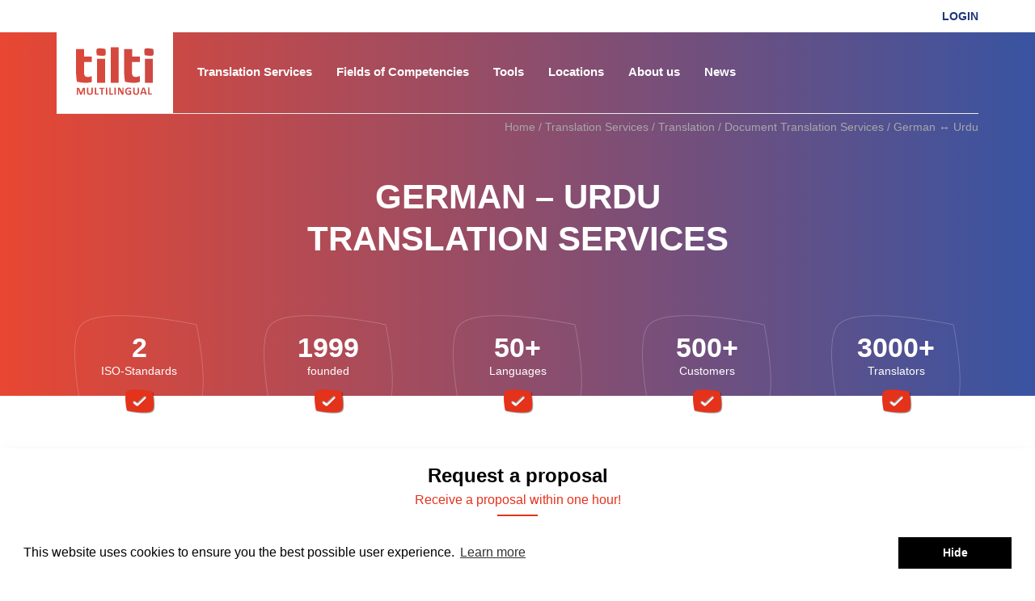

--- FILE ---
content_type: text/html; charset=UTF-8
request_url: https://www.tilti.co.uk/translation-services/professional-translation-service/document-translation-services/german-urdu/
body_size: 19905
content:


<!DOCTYPE html>

<html lang="en-US">

<head>

	<meta charset="UTF-8" />
<script type="98963c2ba7684c64d9cf5b30-text/javascript">
var gform;gform||(document.addEventListener("gform_main_scripts_loaded",function(){gform.scriptsLoaded=!0}),window.addEventListener("DOMContentLoaded",function(){gform.domLoaded=!0}),gform={domLoaded:!1,scriptsLoaded:!1,initializeOnLoaded:function(o){gform.domLoaded&&gform.scriptsLoaded?o():!gform.domLoaded&&gform.scriptsLoaded?window.addEventListener("DOMContentLoaded",o):document.addEventListener("gform_main_scripts_loaded",o)},hooks:{action:{},filter:{}},addAction:function(o,n,r,t){gform.addHook("action",o,n,r,t)},addFilter:function(o,n,r,t){gform.addHook("filter",o,n,r,t)},doAction:function(o){gform.doHook("action",o,arguments)},applyFilters:function(o){return gform.doHook("filter",o,arguments)},removeAction:function(o,n){gform.removeHook("action",o,n)},removeFilter:function(o,n,r){gform.removeHook("filter",o,n,r)},addHook:function(o,n,r,t,i){null==gform.hooks[o][n]&&(gform.hooks[o][n]=[]);var e=gform.hooks[o][n];null==i&&(i=n+"_"+e.length),gform.hooks[o][n].push({tag:i,callable:r,priority:t=null==t?10:t})},doHook:function(n,o,r){var t;if(r=Array.prototype.slice.call(r,1),null!=gform.hooks[n][o]&&((o=gform.hooks[n][o]).sort(function(o,n){return o.priority-n.priority}),o.forEach(function(o){"function"!=typeof(t=o.callable)&&(t=window[t]),"action"==n?t.apply(null,r):r[0]=t.apply(null,r)})),"filter"==n)return r[0]},removeHook:function(o,n,t,i){var r;null!=gform.hooks[o][n]&&(r=(r=gform.hooks[o][n]).filter(function(o,n,r){return!!(null!=i&&i!=o.tag||null!=t&&t!=o.priority)}),gform.hooks[o][n]=r)}});
</script>

	
	<title>
		GERMAN ↔ URDU | Document Translation Services | Tilti Multilingual	</title>

	<link rel="profile" href="https://gmpg.org/xfn/11" />
	<!-- <link rel="stylesheet" type="text/css" media="all" href="" /> -->
	<link rel="pingback" href="https://www.tilti.co.uk/xmlrpc.php" />
	<meta name="viewport" content="width=device-width, initial-scale=1">
	<meta name="apple-mobile-web-app-capable" content="yes">
	
	<meta name='robots' content='index, follow, max-image-preview:large, max-snippet:-1, max-video-preview:-1' />

	<!-- This site is optimized with the Yoast SEO plugin v19.3 - https://yoast.com/wordpress/plugins/seo/ -->
	<title>GERMAN ↔ URDU | Document Translation Services | Tilti Multilingual</title>
	<meta name="description" content="Document translation between German and Urdu ✅ multilingual translation and localization ✅ ISO 9001 and ISO 17001 quality standards ✅ patents, technical documents, legal translations, etc" />
	<link rel="canonical" href="https://www.tilti.co.uk/translation-services/professional-translation-service/document-translation-services/german-urdu/" />
	<meta property="og:locale" content="en_US" />
	<meta property="og:type" content="article" />
	<meta property="og:title" content="GERMAN ↔ URDU | Document Translation Services | Tilti Multilingual" />
	<meta property="og:description" content="Document translation between German and Urdu ✅ multilingual translation and localization ✅ ISO 9001 and ISO 17001 quality standards ✅ patents, technical documents, legal translations, etc" />
	<meta property="og:url" content="https://www.tilti.co.uk/translation-services/professional-translation-service/document-translation-services/german-urdu/" />
	<meta property="og:site_name" content="Tilti Multilingual" />
	<meta name="twitter:card" content="summary_large_image" />
	<meta name="twitter:label1" content="Est. reading time" />
	<meta name="twitter:data1" content="3 minutes" />
	<script type="application/ld+json" class="yoast-schema-graph">{"@context":"https://schema.org","@graph":[{"@type":"WebSite","@id":"https://www.tilti.co.uk/#website","url":"https://www.tilti.co.uk/","name":"Tilti Multilingual","description":"Language and Communication Solutions","inLanguage":"en-US"},{"@type":"WebPage","@id":"https://www.tilti.co.uk/translation-services/professional-translation-service/document-translation-services/german-urdu/","url":"https://www.tilti.co.uk/translation-services/professional-translation-service/document-translation-services/german-urdu/","name":"GERMAN ↔ URDU | Document Translation Services | Tilti Multilingual","isPartOf":{"@id":"https://www.tilti.co.uk/#website"},"datePublished":"2020-07-23T14:41:57+00:00","dateModified":"2020-07-23T14:41:57+00:00","description":"Document translation between German and Urdu ✅ multilingual translation and localization ✅ ISO 9001 and ISO 17001 quality standards ✅ patents, technical documents, legal translations, etc","breadcrumb":{"@id":"https://www.tilti.co.uk/translation-services/professional-translation-service/document-translation-services/german-urdu/#breadcrumb"},"inLanguage":"en-US","potentialAction":[{"@type":"ReadAction","target":["https://www.tilti.co.uk/translation-services/professional-translation-service/document-translation-services/german-urdu/"]}]},{"@type":"BreadcrumbList","@id":"https://www.tilti.co.uk/translation-services/professional-translation-service/document-translation-services/german-urdu/#breadcrumb","itemListElement":[{"@type":"ListItem","position":1,"name":"Home","item":"https://www.tilti.co.uk/"},{"@type":"ListItem","position":2,"name":"Translation Services","item":"https://www.tilti.co.uk/translation-services/"},{"@type":"ListItem","position":3,"name":"Translation","item":"https://www.tilti.co.uk/translation-services/professional-translation-service/"},{"@type":"ListItem","position":4,"name":"Document Translation Services","item":"https://www.tilti.co.uk/translation-services/professional-translation-service/document-translation-services/"},{"@type":"ListItem","position":5,"name":"German ↔ Urdu"}]}]}</script>
	<!-- / Yoast SEO plugin. -->


<link rel='dns-prefetch' href='//s.w.org' />
		<script type="98963c2ba7684c64d9cf5b30-text/javascript">
			window._wpemojiSettings = {"baseUrl":"https:\/\/s.w.org\/images\/core\/emoji\/13.1.0\/72x72\/","ext":".png","svgUrl":"https:\/\/s.w.org\/images\/core\/emoji\/13.1.0\/svg\/","svgExt":".svg","source":{"concatemoji":"https:\/\/www.tilti.co.uk\/wp-includes\/js\/wp-emoji-release.min.js?ver=5.8.12"}};
			!function(e,a,t){var n,r,o,i=a.createElement("canvas"),p=i.getContext&&i.getContext("2d");function s(e,t){var a=String.fromCharCode;p.clearRect(0,0,i.width,i.height),p.fillText(a.apply(this,e),0,0);e=i.toDataURL();return p.clearRect(0,0,i.width,i.height),p.fillText(a.apply(this,t),0,0),e===i.toDataURL()}function c(e){var t=a.createElement("script");t.src=e,t.defer=t.type="text/javascript",a.getElementsByTagName("head")[0].appendChild(t)}for(o=Array("flag","emoji"),t.supports={everything:!0,everythingExceptFlag:!0},r=0;r<o.length;r++)t.supports[o[r]]=function(e){if(!p||!p.fillText)return!1;switch(p.textBaseline="top",p.font="600 32px Arial",e){case"flag":return s([127987,65039,8205,9895,65039],[127987,65039,8203,9895,65039])?!1:!s([55356,56826,55356,56819],[55356,56826,8203,55356,56819])&&!s([55356,57332,56128,56423,56128,56418,56128,56421,56128,56430,56128,56423,56128,56447],[55356,57332,8203,56128,56423,8203,56128,56418,8203,56128,56421,8203,56128,56430,8203,56128,56423,8203,56128,56447]);case"emoji":return!s([10084,65039,8205,55357,56613],[10084,65039,8203,55357,56613])}return!1}(o[r]),t.supports.everything=t.supports.everything&&t.supports[o[r]],"flag"!==o[r]&&(t.supports.everythingExceptFlag=t.supports.everythingExceptFlag&&t.supports[o[r]]);t.supports.everythingExceptFlag=t.supports.everythingExceptFlag&&!t.supports.flag,t.DOMReady=!1,t.readyCallback=function(){t.DOMReady=!0},t.supports.everything||(n=function(){t.readyCallback()},a.addEventListener?(a.addEventListener("DOMContentLoaded",n,!1),e.addEventListener("load",n,!1)):(e.attachEvent("onload",n),a.attachEvent("onreadystatechange",function(){"complete"===a.readyState&&t.readyCallback()})),(n=t.source||{}).concatemoji?c(n.concatemoji):n.wpemoji&&n.twemoji&&(c(n.twemoji),c(n.wpemoji)))}(window,document,window._wpemojiSettings);
		</script>
		<style type="text/css">
img.wp-smiley,
img.emoji {
	display: inline !important;
	border: none !important;
	box-shadow: none !important;
	height: 1em !important;
	width: 1em !important;
	margin: 0 .07em !important;
	vertical-align: -0.1em !important;
	background: none !important;
	padding: 0 !important;
}
</style>
	<link rel='stylesheet' id='wp-block-library-css'  href='https://www.tilti.co.uk/wp-includes/css/dist/block-library/style.min.css?ver=5.8.12' type='text/css' media='all' />
<link rel='stylesheet' id='tilti-icon-font-css'  href='https://www.tilti.co.uk/wp-content/themes/tilti/assets/fonts/tilti/style.css?ver=5.8.12' type='text/css' media='all' />
<link rel='stylesheet' id='magnific-style-css'  href='https://www.tilti.co.uk/wp-content/themes/tilti/vendor/magnific-popup/magnific-popup.css?ver=5.8.12' type='text/css' media='all' />
<link rel='stylesheet' id='style-css'  href='https://www.tilti.co.uk/wp-content/themes/tilti/style.css?ver=5.8.12' type='text/css' media='all' />
<link rel="https://api.w.org/" href="https://www.tilti.co.uk/wp-json/" /><link rel="alternate" type="application/json" href="https://www.tilti.co.uk/wp-json/wp/v2/pages/4307" /><link rel="EditURI" type="application/rsd+xml" title="RSD" href="https://www.tilti.co.uk/xmlrpc.php?rsd" />
<link rel="wlwmanifest" type="application/wlwmanifest+xml" href="https://www.tilti.co.uk/wp-includes/wlwmanifest.xml" /> 
<meta name="generator" content="WordPress 5.8.12" />
<link rel='shortlink' href='https://www.tilti.co.uk/?p=4307' />
<link rel="alternate" type="application/json+oembed" href="https://www.tilti.co.uk/wp-json/oembed/1.0/embed?url=https%3A%2F%2Fwww.tilti.co.uk%2Ftranslation-services%2Fprofessional-translation-service%2Fdocument-translation-services%2Fgerman-urdu%2F" />
<link rel="alternate" type="text/xml+oembed" href="https://www.tilti.co.uk/wp-json/oembed/1.0/embed?url=https%3A%2F%2Fwww.tilti.co.uk%2Ftranslation-services%2Fprofessional-translation-service%2Fdocument-translation-services%2Fgerman-urdu%2F&#038;format=xml" />
<script type="98963c2ba7684c64d9cf5b30-text/javascript">var ajaxurl = "https://www.tilti.co.uk/wp-admin/admin-ajax.php";</script><style type="text/css">.recentcomments a{display:inline !important;padding:0 !important;margin:0 !important;}</style>		<style type="text/css" id="wp-custom-css">
			@media(min-width: 767px) {
	/*.header, .gradient {
		height: 400px !important;
	}
	
	.rte-text {
		margin-top: -30px;
	}*/
}

dl, dd {
	font-size: 14px;
	font-family: helvetica neue,Helvetica,Arial,sans-serif;
	color: rgb(111, 111, 110);
	line-height: 28px;
}

dt {
	margin-top: 20px;
}

table td {
	padding: 10px;
}

table th {
	text-align: center;
}

#gform_fields_3 {
	display: grid;
	grid-template-columns: repeat(6, calc(100% / 6)); 
}

#gform_fields_3 > li:nth-child(1) {
	grid-area: 1/1/2/4;
}

#gform_fields_3 > li:nth-child(2) {
	grid-area: 1/4/2/7;
}

#gform_fields_3 > li:nth-child(3) {
	grid-area: 2/1/3/3;
}

#gform_fields_3 > li:nth-child(4) {
	grid-area: 2/3/3/5;
}

#gform_fields_3 > li:nth-child(5) {
	grid-area: 2/5/3/7;
}

#gform_fields_3 > li:nth-child(6) {
	grid-area: 3/1/4/4;
}

#gform_fields_3 > li:nth-child(7) {
	grid-area: 3/4/4/7;
}

#gform_fields_3 > li:nth-child(8) {
	grid-area: 4/1/5/7;
}

#gform_fields_3 > li * {
	width: calc(100% - 5px);
}

#gform_fields_3 > li label {
	margin-top: 25px;
}

#gform_submit_button_3 {
	width: calc(100% - 5px);
}

.transliterationTool {
	display: grid;
	grid-template: 100% / 50% 50%;
}

.transliterationTool > * {
	display: grid;
	grid-template: 20% 80% / 100%;
}

.transliterationTool > * > * {
	margin: 5px 5px 5px 0;
	padding: 5px !important;
}

.transliterationTool textarea {
	resize: none;
}

.multi.two {
	columns: 2 !important;
}

.multi.three {
	columns: 3 !important;
}

.multi.four {
	columns: 4 !important;
}

.multi.five {
	columns: 5 !important;
}

figure, figure img {
	width: 100%;	
}

table {
	width: 100%;
	margin: 20px 0;
}

caption, figcaption {
	font-weight: bold;
	text-align: center;
}

table tr {
	border-bottom: solid 1px rgb(0,0,0);
}

em {
	font-weight: bold;
	font-style: normal;
}

table/*.langCompare*/ {
	margin: 50px 0;
	border-collapse: separate;
	border-spacing: 2px;
	width: 100%;
}

table/*.langCompare*/ * {
	text-align: center;
	padding: 1%;
}

table/*.langCompare*/ caption {
	font-weight: bold;
	color: rgb(0,0,0);
}

table/*.langCompare*/ th {
	background: rgba(0,64,151,0.4);
}

table/*.langCompare*/ td {
	background: rgba(0,64,151,0.1);
}

.dtpExample {
	width: 50%;
	margin: auto;
	margin-bottom: 40px;
	margin-top: 40px;
}

.dtpExample > * {
	width: 100%;
}

figcaption {
	margin-bottom: 20px;
	color: #6f6f6e;
	font-weight: bold;
}		</style>
			
	<link rel="apple-touch-icon" sizes="180x180" href="https://www.tilti.co.uk/favicon-32x32.png?v=2">
	<link rel="icon" type="image/png" sizes="32x32" href="https://www.tilti.co.uk/favicon-32x32.png?v=2">
	<link rel="icon" type="image/png" sizes="16x16" href="https://www.tilti.co.uk/favicon-16x16.png?v=2">
	<link rel="manifest" href="https://www.tilti.co.uk/manifest.json?v=2">
	<link rel="mask-icon" href="https://www.tilti.co.uk/safari-pinned-tab.svg?v=2" color="#e5321b">
	<meta name="theme-color" content="#ffffff">
	
	<!-- Global site tag (gtag.js) - Google Analytics -->
	<script async src="https://www.googletagmanager.com/gtag/js?id=UA-2490131-5" type="98963c2ba7684c64d9cf5b30-text/javascript"></script>
	<script type="98963c2ba7684c64d9cf5b30-text/javascript">
	    window.dataLayer = window.dataLayer || [];
	    function gtag(){dataLayer.push(arguments);}
	    gtag('js', new Date());
	    gtag('config', 'UA-2490131-5');
	</script>	

</head>

<body class="page-template page-template-page-service page-template-page-service-php page page-id-4307 page-child parent-pageid-1882">

		
	<div class="skip-links sr-only">
		<span id="skip-links-label">Quick navigtion</span>
		<ul aria-labelledby="skip-links-label">
			<li>
				<a href="#main-content" accesskey="0">Jump to main content 
					<span lang="en">Accesskey</span>: 0
				</a>
			</li>
			<li>
				<a href="#main-navigation" accesskey="1">Jump to main navigation, 
					<span lang="en">Accesskey</span>: 1
				</a>
			</li>	
		</ul>
	</div>



<div class="pre-header hidden-xs">
	
	<div class="container">
	
		<div class="row">
			
			<div class="col-sm-5 col-md-5 col-lg-5">
				
				<div class="column-content">
					
					<ul>
						
												
												
					</ul>
					
				</div>
				
			</div>
			
			<div class="col-sm-7 col-md-7 col-lg-7">
				
				<div class="column-content" role="navigation">
				
					<div class="row">
					
						<div class="col-sm-5 col-md-5 col-lg-5">
							
												
						</div>
						
						<div class="col-sm-5 col-md-5 col-lg-5">
					
														
						</div>
					
						<div class="col-md-2 col-lg-2">
					
							<div class="login pull-right">
								<a href="https://agora.tilti.com/omega/">Login</a>
							</div>
							
						</div>
					
					</div>
					
				</div>
				
			</div>
		
		</div>
		
	</div>
	
</div>
	

<nav id="navbar-main-navigation" class="navbar navbar-default navbar-">
		
	<div class="container">
		
		<div class="navbar-header clearfix">
		
			<button type="button" class="navbar-toggle collapsed pull-left" data-toggle="collapse" data-target="#696feae31b058" aria-expanded="false">
				<span class="sr-only">Toggle Menu</span>
				<span class="icon-bar"></span>
				<span class="icon-bar"></span>
				<span class="icon-bar"></span>
			</button>
			
						
				<a class="navbar-brand" href="https://www.tilti.co.uk/">
					<span class="sr-only">Tilti Multilingual</span>
					<div class="hidden-xs"><?xml version="1.0" encoding="utf-8"?>
<!-- Generator: Adobe Illustrator 21.1.0, SVG Export Plug-In . SVG Version: 6.00 Build 0)  -->
<!DOCTYPE svg PUBLIC "-//W3C//DTD SVG 1.0//EN" "http://www.w3.org/TR/2001/REC-SVG-20010904/DTD/svg10.dtd">
<svg version="1.0" id="Ebene_1" xmlns="http://www.w3.org/2000/svg" xmlns:xlink="http://www.w3.org/1999/xlink" x="0px" y="0px"
	 viewBox="0 0 143.8 100" style="enable-background:new 0 0 143.8 100;" xml:space="preserve">
<g>
	<path d="M0,0v100h143.8V0H0z M66.8,18.5h9.9v43.9h-9.9V18.5z M35.1,77.1L35.1,77.1l-0.4,0.2h-0.4h-0.4l-0.3-0.1
		c-0.1,0-0.1,0-0.1-0.1V77v-7.1L31,77c0,0.1,0,0.1-0.1,0.2c0,0-0.1,0.1-0.2,0.1s-0.2,0-0.3,0H30h-0.4c-0.1,0-0.2,0-0.3,0
		c-0.1,0-0.1,0-0.2-0.1L29,77.1L26.5,70v7.1v0.1l-0.1,0.1l-0.3,0.1h-0.4h-0.4h-0.4c-0.1,0-0.1,0-0.1-0.1v-0.1v-7.8
		c0-0.2,0-0.4,0.2-0.5c0.1-0.1,0.3-0.2,0.5-0.2h1.2c0.2,0,0.4,0,0.5,0s0.3,0.1,0.4,0.2s0.2,0.2,0.3,0.3c0.1,0.2,0.1,0.3,0.2,0.5
		l1.9,5.2l2-5.2c0-0.2,0.1-0.3,0.2-0.5c0.1-0.1,0.1-0.2,0.2-0.3c0.1-0.1,0.2-0.1,0.3-0.2c0.1,0,0.3-0.1,0.4,0h1.2c0.1,0,0.2,0,0.3,0
		s0.2,0.1,0.2,0.1c0.1,0.1,0.1,0.1,0.1,0.2s0,0.2,0,0.3v7.9C35.1,77,35.1,77,35.1,77.1z M25,61.1c-0.5-3.2-0.9-6.4-1-9.6V20.8h9.9
		v9.1h9.5v6.9h-9.5V48c0,1.1,0,2.1,0,2.9c0,0.8,0.2,1.5,0.5,2.2s0.8,1.2,1.4,1.6c0.9,0.4,1.9,0.6,2.9,0.6c0.7,0,1.4-0.1,2.1-0.3
		c0.6-0.1,1.2-0.4,1.8-0.6h0.8v7C36.7,64.1,25,61.1,25,61.1z M44.4,75.4c-0.1,0.4-0.4,0.8-0.7,1.1c-0.3,0.3-0.7,0.5-1.1,0.7
		c-0.5,0.2-1,0.2-1.6,0.2c-0.5,0-1-0.1-1.5-0.2c-0.4-0.1-0.8-0.3-1.1-0.6c-0.3-0.3-0.5-0.6-0.7-1c-0.2-0.5-0.3-1-0.2-1.5v-5.4v-0.1
		c0,0,0.1-0.1,0.2-0.1l0.3-0.1h0.4h0.4l0.3,0.1c0.1,0,0.1,0,0.1,0.1v0.1v5.2c0,0.3,0,0.6,0.1,0.9c0.1,0.2,0.2,0.4,0.4,0.6
		s0.4,0.3,0.6,0.4c0.2,0.1,0.5,0.1,0.8,0.1s0.5,0,0.8-0.1c0.2-0.1,0.4-0.2,0.6-0.4c0.2-0.2,0.3-0.4,0.4-0.6C43,74.5,43,74.3,43,74
		v-5.3v-0.1l0.1-0.1l0.3-0.1h0.4h0.4l0.3,0.1c0.1,0,0.1,0,0.1,0.1v0.1l0.2,5.3C44.7,74.4,44.6,74.9,44.4,75.4z M51.9,77
		C51.9,77.1,51.9,77.1,51.9,77l-0.2,0.1h-4c-0.1,0-0.3,0-0.4-0.1c-0.1-0.1-0.2-0.3-0.2-0.4v-8v-0.1c0,0,0.1-0.1,0.2-0.1h0.3H48h0.4
		h0.3c0.1,0,0.1,0,0.2,0.1v0.1v7.1h2.8h0.1l0.1,0.1c0,0.1,0,0.1,0,0.2c0,0.2,0,0.5,0,0.7l0.1,0.1C51.9,76.9,51.9,76.9,51.9,77z
		 M59.2,69.2c0,0.1,0,0.2,0,0.3c0,0.1,0,0.1,0,0.2s0,0.1-0.1,0.1H59h-2.2v7.1V77l-0.1,0.1l-0.3,0.1H56h-0.4l-0.3-0.1
		c-0.1,0-0.1,0-0.2-0.1v-0.1v-7h-2.2h-0.1l-0.1-0.1c0-0.1,0-0.1,0-0.2s0-0.2,0-0.3c0-0.1,0-0.2,0-0.3c0-0.1,0-0.2,0-0.2
		s0-0.1,0.1-0.1h0.1H59h0.1l0.1,0.1c0,0.1,0,0.2,0,0.2C59.3,69,59.3,69.1,59.2,69.2z M59.8,62.5H50V32.8h9.9L59.8,62.5z M60.1,28.3
		c-1.8,1.8-10.4,0-10.4,0s-1.4-6.3,0-7.7c1.9-1.8,10.4,0,10.4,0S61.5,26.9,60.1,28.3z M62.6,77.1c0,0-0.1,0.1-0.2,0.1l-0.3,0.1h-0.4
		h-0.4L61,77.2c-0.1,0-0.1,0-0.2-0.1V77v-8.3v-0.1c0,0,0.1-0.1,0.2-0.1l0.3-0.1h0.4h0.4l0.3,0.1c0.1,0,0.1,0,0.1,0.1v0.1L62.6,77.1
		C62.6,77,62.6,77.1,62.6,77.1z M69.8,77.1C69.8,77.1,69.8,77.2,69.8,77.1l-0.2,0.1h-4c-0.1,0-0.3,0-0.4-0.1s-0.2-0.3-0.1-0.4v-8
		v-0.1l0.1-0.1h0.3h0.4h0.4h0.3c0.1,0,0.1,0,0.1,0.1v0.1v7.1h2.8h0.1l0.1,0.1c0,0.1,0,0.1,0,0.2c0,0.2,0,0.5,0,0.7l0.1,0.1
		C69.8,76.9,69.8,77,69.8,77.1z M73.2,68.7V77v0.1c0,0-0.1,0.1-0.2,0.1l-0.3,0.1h-0.4h-0.4l-0.3-0.1c-0.1,0-0.1,0-0.1-0.1V77v-8.3
		v-0.1l0.1-0.1l0.3-0.1h0.4h0.4l0.3,0.1C73.1,68.5,73.1,68.5,73.2,68.7C73.2,68.6,73.2,68.6,73.2,68.7z M82.8,76.9
		c0,0.1-0.1,0.1-0.2,0.2s-0.1,0.1-0.2,0.1s-0.2,0-0.2,0h-0.8c-0.1,0-0.3,0-0.4,0s-0.2-0.1-0.3-0.2c-0.1-0.1-0.2-0.2-0.3-0.3
		c-0.1-0.2-0.2-0.4-0.3-0.5L77.9,72c-0.1-0.2-0.3-0.5-0.4-0.8s-0.2-0.6-0.3-0.8c0,0.3,0,0.7,0,1s0,0.7,0,1V77v0.1l-0.1,0.1
		c-0.1,0-0.2,0.1-0.2,0.1h-0.4h-0.4c-0.1,0-0.2,0-0.2-0.1c0,0-0.1,0-0.1-0.1V77v-7.9c0-0.2,0.1-0.4,0.2-0.5s0.3-0.2,0.5-0.2h1
		c0.1,0,0.3,0,0.4,0s0.2,0.1,0.3,0.2c0.1,0.1,0.2,0.2,0.3,0.3c0.1,0.1,0.2,0.3,0.2,0.4l1.7,3.2l0.3,0.6l0.3,0.6l0.2,0.6l0.2,0.5
		c0-0.3,0-0.6,0-1c0-0.3,0-0.7,0-1v-4.1v-0.1l0.1-0.1c0.1,0,0.2-0.1,0.2-0.1H82h0.4c0.1,0,0.2,0,0.2,0.1c0,0,0.1,0,0.1,0.1v0.1v7.9
		C82.8,76.7,82.8,76.8,82.8,76.9z M92.2,72.8v3.5c0,0.1,0,0.2-0.1,0.4c-0.1,0.1-0.2,0.2-0.3,0.2c-0.2,0.1-0.3,0.1-0.5,0.2
		s-0.4,0.1-0.7,0.2c-0.2,0-0.5,0.1-0.7,0.1s-0.5,0-0.7,0c-0.6,0-1.3-0.1-1.9-0.3c-1.1-0.4-1.9-1.2-2.3-2.3c-0.2-0.6-0.3-1.2-0.3-1.9
		c0-0.7,0.1-1.3,0.3-1.9c0.2-0.5,0.5-1,0.9-1.4s0.9-0.7,1.4-0.9c0.6-0.2,1.2-0.3,1.9-0.3c0.3,0,0.7,0,1,0.1c0.3,0,0.6,0.1,0.8,0.2
		c0.2,0.1,0.4,0.1,0.6,0.2c0.1,0.1,0.2,0.1,0.3,0.2c0.1,0.1,0.1,0.2,0.1,0.3c0,0.2,0,0.3,0,0.5c0,0.1,0,0.2,0.1,0.4l0,0
		c0,0.1,0,0.2,0,0.2s0,0.1-0.1,0.1h-0.1c-0.1,0-0.2-0.1-0.3-0.1c-0.2-0.1-0.3-0.2-0.5-0.3c-0.3-0.1-0.5-0.2-0.8-0.3
		c-0.3-0.1-0.7-0.1-1-0.1c-0.4,0-0.8,0.1-1.2,0.2c-0.3,0.1-0.6,0.4-0.9,0.6c-0.3,0.3-0.4,0.6-0.6,1c-0.1,0.4-0.2,0.8-0.2,1.2
		c0,0.5,0.1,0.9,0.2,1.3s0.3,0.7,0.6,1c0.2,0.3,0.5,0.5,0.9,0.6s0.7,0.2,1.1,0.2c0.2,0,0.4,0,0.6-0.1c0.2,0,0.4-0.1,0.5-0.2v-2h-1.8
		c-0.1,0-0.1,0-0.2-0.1c-0.1-0.2-0.1-0.3-0.1-0.5c0-0.1,0-0.2,0-0.3c0-0.1,0-0.1,0.1-0.2c0-0.1,0-0.2,0.1-0.2h0.1h3
		c0.1,0,0.1,0,0.2,0s0.1,0.1,0.2,0.1c0,0.1,0.1,0.1,0.1,0.2C92.3,72.6,92.3,72.7,92.2,72.8z M101.5,75.4c-0.1,0.4-0.4,0.8-0.7,1.1
		c-0.3,0.3-0.7,0.5-1.1,0.7c-0.5,0.2-1,0.2-1.6,0.2c-0.5,0-1-0.1-1.5-0.2c-0.4-0.1-0.8-0.3-1.1-0.6c-0.3-0.3-0.5-0.6-0.7-1
		c-0.2-0.5-0.3-1-0.2-1.5v-5.4v-0.1c0,0,0.1-0.1,0.2-0.1l0.3-0.1h0.4h0.4l0.3,0.1c0.1,0,0.1,0,0.1,0.1v0.1v5.2c0,0.3,0,0.6,0.1,0.9
		c0.1,0.2,0.2,0.4,0.4,0.6c0.2,0.2,0.4,0.3,0.6,0.4s0.5,0.1,0.8,0.1s0.5,0,0.8-0.1c0.2-0.1,0.4-0.2,0.6-0.4c0.2-0.2,0.3-0.4,0.4-0.6
		c0.1-0.3,0.1-0.5,0.1-0.8v-5.3v-0.1l0.1-0.1l0.3-0.1h0.4h0.4l0.3,0.1c0.1,0,0.1,0,0.1,0.1v0.1l0.2,5.3
		C101.7,74.5,101.7,74.9,101.5,75.4z M102.7,36.8h-9.5V48c0,1.1,0,2.1,0,2.9c0,0.8,0.2,1.5,0.5,2.2s0.8,1.2,1.4,1.6
		c0.9,0.4,1.9,0.7,3,0.6c1.3-0.1,2.6-0.4,3.9-1h0.9v7c-6.6,2.8-18.4-0.1-18.4-0.1c-0.5-3.2-0.9-6.4-1-9.6V20.8h9.9v9.1h9.5v6.9
		H102.7z M111.4,77.2c-0.1,0.1-0.2,0.1-0.3,0.1h-0.5H110c-0.1,0-0.2,0-0.3,0c-0.1,0-0.1,0-0.1-0.1l-0.1-0.1l-0.6-1.8h-3.3L105,77
		c0,0.1,0,0.1-0.1,0.2l-0.1,0.1c-0.1,0-0.2,0-0.3,0H104h-0.5c-0.1,0-0.2,0-0.2-0.1s0-0.2,0-0.2c0-0.1,0.1-0.3,0.1-0.4l2.7-7.8
		c0-0.1,0.1-0.1,0.1-0.2s0.1-0.1,0.2-0.1s0.2,0,0.3,0h1.2c0.1,0,0.2,0,0.4,0c0.1,0,0.1,0.1,0.2,0.1c0,0.1,0.1,0.1,0.1,0.2l2.7,7.8
		c0,0.1,0.1,0.3,0.1,0.4C111.5,77.1,111.4,77.1,111.4,77.2L111.4,77.2z M117.8,77C117.8,77,117.8,77.1,117.8,77l-0.2,0.1h-4
		c-0.1,0-0.3,0-0.4-0.1s-0.2-0.3-0.1-0.4v-8v-0.1l0.1-0.1l0.3-0.1h0.4h0.4l0.3,0.1c0.1,0,0.1,0,0.1,0.1v0.1v7.1h2.8h0.1l0.1,0.1
		c0,0.1,0,0.1,0,0.2c0,0.2,0,0.5,0,0.7l0.1,0.1C117.9,76.9,117.8,77,117.8,77z M119,62.5h-9.9V32.8h9.9V62.5z M119.3,28.3
		c-1.8,1.8-10.4,0-10.4,0s-1.4-6.3,0-7.7c1.9-1.8,10.4,0,10.4,0S120.7,26.9,119.3,28.3z"/>
	<polygon points="105.9,74 108.7,74 107.3,69.8 	"/>
</g>
</svg>
</div>
					<div class="visible-xs"><?xml version="1.0" encoding="utf-8"?>
<!-- Generator: Adobe Illustrator 21.1.0, SVG Export Plug-In . SVG Version: 6.00 Build 0)  -->
<!DOCTYPE svg PUBLIC "-//W3C//DTD SVG 1.1//EN" "http://www.w3.org/Graphics/SVG/1.1/DTD/svg11.dtd">
<svg version="1.1" id="Ebene_1" xmlns="http://www.w3.org/2000/svg" xmlns:xlink="http://www.w3.org/1999/xlink" x="0px" y="0px"
	 viewBox="0 0 106.7 65.4" style="enable-background:new 0 0 106.7 65.4;" xml:space="preserve">
<g>
	<path d="M12.3,55.9c0-0.1-0.1-0.2-0.1-0.2c-0.1-0.1-0.1-0.1-0.2-0.2c-0.1,0-0.2-0.1-0.3,0h-1.3c-0.2,0-0.3,0-0.5,0.1
		c-0.1,0-0.3,0.1-0.4,0.2c-0.1,0.1-0.2,0.2-0.3,0.3C9.1,56.3,9,56.5,9,56.6l-2.2,5.8l-2.1-5.8c0-0.2-0.1-0.4-0.2-0.5
		s-0.2-0.3-0.3-0.3c-0.1-0.1-0.3-0.2-0.4-0.2c-0.2,0-0.4-0.1-0.6-0.1H1.9c-0.2,0-0.4,0.1-0.5,0.2c-0.1,0.2-0.2,0.4-0.2,0.6V65v0.1
		c0,0,0.1,0.1,0.2,0.1s0.2,0,0.3,0.1H2h0.5l0.3-0.1c0.1,0,0.1,0,0.2-0.1V65v-8l2.7,7.9c0,0.1,0,0.1,0.1,0.1s0.1,0.1,0.2,0.1
		s0.2,0.1,0.3,0.1h0.4h0.4c0.1,0,0.2,0,0.3,0c0.1,0,0.1-0.1,0.2-0.1c0,0,0.1-0.1,0.1-0.2l2.8-7.9v8v0.1l0.1,0.1
		c0.1,0,0.2,0.1,0.3,0.1h0.5h0.5c0.1,0,0.2,0,0.3-0.1c0.1,0,0.1-0.1,0.2-0.1V65l-0.1-8.7C12.3,56.1,12.3,56,12.3,55.9z"/>
	<path d="M22.9,55.6c0,0-0.1-0.1-0.2-0.1s-0.2,0-0.3-0.1H22h-0.5c-0.1,0-0.2,0-0.3,0.1c-0.1,0-0.1,0.1-0.2,0.1v0.1v5.9
		c0,0.3-0.1,0.6-0.2,0.9c-0.1,0.3-0.2,0.5-0.4,0.7c-0.2,0.2-0.4,0.3-0.6,0.4c-0.3,0.1-0.6,0.1-0.8,0.1c-0.3,0-0.6,0-0.8-0.1
		c-0.2-0.1-0.5-0.2-0.6-0.4c-0.2-0.2-0.3-0.4-0.4-0.7s-0.1-0.7-0.1-1v-5.8v-0.1c0,0-0.1-0.1-0.2-0.1s-0.2,0-0.3-0.1H16h-0.5
		c-0.1,0-0.2,0-0.3,0.1c-0.1,0-0.1,0.1-0.2,0.1v0.1v5.9c0,0.6,0.1,1.1,0.3,1.6c0.2,0.4,0.4,0.8,0.8,1.2c0.4,0.3,0.8,0.6,1.2,0.7
		c0.5,0.2,1.1,0.2,1.6,0.2c0.6,0,1.2-0.1,1.7-0.3c0.5-0.2,0.9-0.4,1.3-0.8c0.3-0.3,0.6-0.7,0.8-1.2c0.2-0.5,0.3-1.1,0.3-1.6
		l-0.1-5.9C22.9,55.7,22.9,55.6,22.9,55.6z"/>
	<path d="M30.9,63.8c0-0.1-0.1-0.1-0.1-0.1h-0.1h-3.1v-7.9v-0.1c0,0-0.1-0.1-0.2-0.1s-0.2,0-0.3-0.1h-0.5h-0.5c-0.1,0-0.2,0-0.3,0.1
		c-0.1,0-0.1,0.1-0.2,0.1v0.1v8.9c0,0.2,0,0.4,0.2,0.5c0.1,0.1,0.3,0.2,0.4,0.1h4.5h0.1l0.1-0.1c0-0.1,0.1-0.2,0.1-0.3
		c0-0.1,0-0.3,0-0.4s-0.1-0.3-0.1-0.4C30.9,63.9,30.9,63.8,30.9,63.8z"/>
	<path d="M39.1,55.7C39.1,55.6,39,55.6,39.1,55.7l-0.2-0.1H32h-0.1l-0.1,0.1c0,0.1-0.1,0.2-0.1,0.2c0,0.1,0,0.3,0,0.4
		c0,0.1,0,0.2,0,0.4c0,0.1,0,0.2,0.1,0.2c0,0.1,0,0.1,0.1,0.1H32h2.6v7.8v0.1c0,0,0.1,0.1,0.2,0.1c0.1,0,0.2,0.1,0.3,0.1h0.5h0.5
		c0.1,0,0.2,0,0.3-0.1c0.1,0,0.1-0.1,0.2-0.1v-0.1v-7.9H39h0.1l0.1-0.1c0-0.1,0.1-0.2,0.1-0.2c0-0.1,0-0.2,0-0.4
		c0-0.1,0-0.2-0.1-0.3C39.2,55.9,39.2,55.8,39.1,55.7z"/>
	<path d="M42.5,55.4H42h-0.5c-0.1,0-0.2,0-0.3,0.1c-0.1,0-0.1,0.1-0.2,0.1v0.1V65v0.1c0,0,0.1,0.1,0.2,0.1c0.1,0,0.2,0,0.3,0.1H42
		h0.5c0.1,0,0.2,0,0.3-0.1c0.1,0,0.1-0.1,0.2-0.1V65v-9.2v-0.1c0,0-0.1-0.1-0.2-0.1C42.7,55.5,42.6,55.5,42.5,55.4z"/>
	<path d="M50.9,63.8C50.9,63.7,50.9,63.7,50.9,63.8l-0.2-0.1h-3.1v-7.9v-0.1c0,0-0.1-0.1-0.2-0.1c-0.1,0-0.2,0-0.3-0.1h-0.5h-0.5
		c-0.1,0-0.2,0-0.3,0.1c-0.1,0-0.1,0.1-0.2,0.1v0.1v8.9c0,0.2,0,0.4,0.2,0.5c0.1,0.1,0.3,0.2,0.4,0.1h4.5h0.1l0.1-0.1
		c0-0.1,0.1-0.2,0.1-0.3c0-0.1,0-0.3,0-0.4s-0.1-0.3-0.1-0.4C50.9,63.9,50.9,63.8,50.9,63.8z"/>
	<path d="M54.3,55.4h-0.5h-0.5c-0.1,0-0.2,0-0.3,0.1c-0.1,0-0.1,0.1-0.2,0.1v0.1V65v0.1c0,0,0.1,0.1,0.2,0.1c0.1,0,0.2,0,0.3,0.1
		h0.5h0.5c0.1,0,0.2,0,0.3-0.1c0.1,0,0.1-0.1,0.2-0.1V65v-9.2v-0.1c0,0-0.1-0.1-0.2-0.1C54.5,55.5,54.4,55.5,54.3,55.4z"/>
	<path d="M65.4,55.6L65.4,55.6c-0.2-0.1-0.3-0.2-0.4-0.2h-0.4h-0.5c-0.1,0-0.2,0-0.3,0.1c-0.1,0-0.1,0.1-0.1,0.1v0.1v4.6
		c0,0.3,0,0.7,0,1.1s0,0.8,0,1.1l-0.3-0.6l-0.3-0.6l-0.3-0.6L62.5,60l-1.9-3.6c-0.1-0.2-0.2-0.3-0.3-0.5c-0.1-0.1-0.2-0.2-0.3-0.3
		s-0.2-0.1-0.4-0.2c-0.2,0-0.3,0-0.5,0H58c-0.2,0-0.4,0.1-0.5,0.2c-0.1,0.1-0.2,0.3-0.2,0.5v8.8V65l0.1,0.1c0.1,0,0.2,0.1,0.3,0.1
		h0.4h0.5c0.1,0,0.2,0,0.3-0.1C59,65.1,59,65,59,65v-0.1v-5.1c0-0.4,0-0.8,0-1.1s0-0.7,0-1.1c0.1,0.3,0.2,0.6,0.4,0.9
		c0.1,0.3,0.3,0.6,0.4,0.9l2.4,4.6c0.1,0.2,0.2,0.4,0.3,0.6c0.1,0.1,0.2,0.3,0.3,0.4s0.2,0.2,0.3,0.2c0.2,0,0.3,0.1,0.5,0h0.8
		c0.1,0,0.2,0,0.3,0c0.1,0,0.2-0.1,0.2-0.1C65,65,65,65,65.1,64.9c0-0.1,0.1-0.2,0.1-0.3v-8.9C65.4,55.6,65.4,55.6,65.4,55.6z"/>
	<path d="M75.7,56.1c-0.1-0.1-0.2-0.2-0.4-0.2c-0.2-0.1-0.4-0.2-0.6-0.3c-0.3-0.1-0.6-0.2-0.9-0.2c-0.4-0.1-0.8-0.1-1.1-0.1
		c-0.7,0-1.4,0.1-2.1,0.3c-0.6,0.2-1.1,0.6-1.6,1c-0.4,0.5-0.8,1-1,1.6c-0.3,0.7-0.4,1.4-0.4,2.2c0,0.7,0.1,1.4,0.3,2.1
		c0.4,1.2,1.4,2.1,2.5,2.5c0.7,0.2,1.4,0.3,2.1,0.3c0.3,0,0.5,0,0.8,0s0.5-0.1,0.8-0.1s0.5-0.1,0.8-0.2s0.4-0.1,0.6-0.2
		c0.1,0,0.3-0.1,0.3-0.3c0.1-0.1,0.1-0.3,0.1-0.4v-3.9c0-0.1,0-0.2,0-0.3s-0.1-0.1-0.1-0.2c0-0.1-0.1-0.1-0.2-0.1s-0.1,0-0.2,0h-3.3
		H72l-0.1,0.1c0,0.1-0.1,0.2-0.1,0.2c0,0.1,0,0.2,0,0.4s0,0.4,0.1,0.6c0,0.1,0.1,0.2,0.2,0.2H74v2.3c-0.2,0.1-0.4,0.2-0.6,0.2
		c-0.2,0.1-0.4,0.1-0.7,0.1c-0.4,0-0.8-0.1-1.2-0.2c-0.4-0.1-0.7-0.4-1-0.6c-0.3-0.3-0.5-0.7-0.6-1.1c-0.2-0.5-0.2-1-0.2-1.5
		s0.1-0.9,0.2-1.4c0.1-0.4,0.3-0.8,0.6-1.1c0.3-0.3,0.6-0.5,1-0.7s0.8-0.2,1.3-0.2c0.4,0,0.8,0,1.2,0.1c0.3,0.1,0.6,0.2,0.9,0.3
		c0.2,0.1,0.4,0.2,0.6,0.3c0.1,0.1,0.2,0.1,0.3,0.1h0.1l0.1-0.1c0-0.1,0-0.2,0-0.2c0-0.1,0-0.3,0-0.4c0-0.2,0-0.4-0.1-0.6
		C75.8,56.3,75.8,56.2,75.7,56.1z"/>
	<path d="M86.3,55.6c0,0-0.1-0.1-0.2-0.1s-0.2,0-0.3-0.1h-0.5h-0.5c-0.1,0-0.2,0-0.3,0.1c-0.1,0-0.1,0.1-0.2,0.1v0.1v5.9
		c0,0.3,0,0.6-0.1,0.9c-0.1,0.3-0.2,0.5-0.4,0.7c-0.2,0.2-0.4,0.3-0.6,0.4c-0.3,0.1-0.6,0.1-0.8,0.1c-0.3,0-0.6,0-0.8-0.1
		c-0.2-0.1-0.5-0.2-0.6-0.4c-0.2-0.2-0.3-0.4-0.4-0.7s-0.1-0.7-0.1-1v-5.8v-0.1c0,0-0.1-0.1-0.2-0.1s-0.2,0-0.3-0.1h-0.5H79
		c-0.1,0-0.2,0-0.3,0.1c-0.1,0-0.1,0.1-0.2,0.1v0.1v5.9c0,0.6,0.1,1.1,0.3,1.6c0.2,0.4,0.4,0.8,0.8,1.2c0.4,0.3,0.8,0.6,1.2,0.7
		c0.5,0.2,1.1,0.2,1.7,0.2s1.2-0.1,1.7-0.3c0.5-0.2,0.9-0.4,1.3-0.8c0.3-0.3,0.6-0.7,0.8-1.2c0.2-0.5,0.3-1.1,0.3-1.6l-0.2-5.9
		C86.3,55.7,86.3,55.7,86.3,55.6z"/>
	<path d="M97.2,64.5l-3-8.6c0-0.1-0.1-0.2-0.1-0.2c-0.1-0.1-0.1-0.1-0.2-0.1s-0.3,0-0.4,0h-1.3c-0.1,0-0.2,0-0.4,0
		c-0.1,0-0.1,0.1-0.2,0.1c0,0.1-0.1,0.1-0.1,0.2l-3,8.7c0,0.1-0.1,0.3-0.1,0.4s0,0.2,0,0.2c0.1,0.1,0.2,0.1,0.3,0.1h0.5h0.5
		c0.1,0,0.2,0,0.3-0.1c0.1,0,0.1-0.1,0.2-0.1c0-0.1,0.1-0.1,0.1-0.2l0.6-1.9h3.7l0.7,2c0,0.1,0,0.1,0.1,0.2c0,0,0.1,0.1,0.2,0.1
		s0.2,0,0.3,0h0.6h0.6c0.1,0,0.2,0,0.3-0.1c0.1-0.1,0.1-0.2,0.1-0.2C97.2,64.8,97.2,64.6,97.2,64.5z M91.3,61.5l1.4-4.1l1.4,4.1
		H91.3z"/>
	<path d="M104.2,63.8C104.2,63.7,104.2,63.7,104.2,63.8l-0.2-0.1h-3.1v-7.9v-0.1c0,0-0.1-0.1-0.2-0.1s-0.2,0-0.3-0.1H100h-0.5
		c-0.1,0-0.2,0-0.3,0.1c-0.1,0-0.1,0.1-0.2,0.1v0.1v8.9c0,0.2,0.1,0.3,0.2,0.5c0.1,0.1,0.3,0.2,0.4,0.1h4.5h0.1l0.1-0.1
		c0-0.1,0.1-0.2,0.1-0.3c0-0.1,0-0.3,0-0.4c-0.1-0.1-0.1-0.3-0.2-0.4C104.3,63.9,104.2,63.8,104.2,63.8z"/>
	<path d="M28.6,2.2c-1.5,1.5,0,8.6,0,8.6s9.5,2.1,11.6,0c1.5-1.5,0-8.6,0-8.6S30.6,0.2,28.6,2.2z"/>
	<rect x="28.9" y="15.8" width="11" height="33.1"/>
	<rect x="47.6" width="11" height="48.9"/>
	<path d="M21.5,39.8h-0.9c-1.4,0.6-2.8,1-4.3,1.1c-1.1,0.1-2.2-0.2-3.2-0.6c-0.7-0.4-1.2-1-1.5-1.7C11.2,37.7,11,36.9,11,36
		s0-2,0-3.2V20.3h10.6v-7.7H11V2.4H0v34.3c0.1,3.6,0.5,7.1,1.1,10.6v0.1c0,0,13.1,3.3,20.4,0.1V39.8z"/>
	<path d="M77,2.4H66v34.3c0.1,3.6,0.5,7.1,1.1,10.6v0.1c0,0,13.1,3.3,20.4,0.1v-7.8h-0.9c-1.4,0.6-2.8,1-4.3,1.1
		c-1.1,0.1-2.2-0.2-3.3-0.6c-0.7-0.4-1.2-1-1.5-1.7C77.2,37.7,77,36.9,77,36s0-2,0-3.2V20.3h10.6v-7.7H77V2.4z"/>
	<path d="M106,2.2c0,0-9.5-2-11.6,0c-1.5,1.5,0,8.6,0,8.6s9.5,2.1,11.6,0C107.5,9.3,106,2.2,106,2.2z"/>
	<rect x="94.7" y="15.8" width="11" height="33.1"/>
</g>
</svg>
</div>
				</a>
			
						
			
		</div>
	
		<div class="navbar-desktop hidden-xs clearfix" >

			<ul id="main-menu" class="nav navbar-nav pull-left"><li id="menu-item-3202" class="menu-item menu-item-type-post_type menu-item-object-page current-page-ancestor menu-item-has-children menu-item-3202"><a href="https://www.tilti.co.uk/translation-services/">Translation Services</a></li>
<li id="menu-item-3203" class="menu-item menu-item-type-post_type menu-item-object-page menu-item-has-children menu-item-3203"><a href="https://www.tilti.co.uk/fields-of-competencies/">Fields of Competencies</a></li>
<li id="menu-item-3321" class="menu-item menu-item-type-post_type menu-item-object-page menu-item-has-children menu-item-3321"><a href="https://www.tilti.co.uk/cat-tools/">Tools</a></li>
<li id="menu-item-3327" class="menu-item menu-item-type-post_type_archive menu-item-object-locations menu-item-3327"><a href="https://www.tilti.co.uk/locations/">Locations</a></li>
<li id="menu-item-3287" class="menu-item menu-item-type-post_type menu-item-object-page menu-item-has-children menu-item-3287"><a href="https://www.tilti.co.uk/about-us/">About us</a></li>
<li id="menu-item-3208" class="menu-item menu-item-type-post_type menu-item-object-page menu-item-3208"><a href="https://www.tilti.co.uk/news/">News</a></li>
</ul>			
						
				<div class="request pull-right">
				
					<a href="https://www.tilti.co.uk/request-proposal/">
						Request a proposal						<i class="ticon ticon-arrow" aria-hidden="true"></i>
					</a>
				
				</div>
			
				
		</div>	
		
		<div id="breadcrumbs" class="hidden-xs hidden-sm text-right"><span><span><a href="https://www.tilti.co.uk/">Home</a> / <span><a href="https://www.tilti.co.uk/translation-services/">Translation Services</a> / <span><a href="https://www.tilti.co.uk/translation-services/professional-translation-service/">Translation</a> / <span><a href="https://www.tilti.co.uk/translation-services/professional-translation-service/document-translation-services/">Document Translation Services</a> / <span class="breadcrumb_last" aria-current="page">German ↔ Urdu</span></span></span></span></span></span></div>	
	
	</div>		

</nav>

<nav class="navbar-mobile collapse hidden-sm hidden-md hidden-lg" id="696feae31b058">
			
	<div class="navbar-mobile-body">
		
		<h6 id="mobile-language-switch-label" class="sr-only"></h6>
		
		<ul class="mobile-language-switch" aria-describedby="mobile-language-switch-label">
		
							
		</ul>
		
		<ul id="main-menu-mobile" class="nav navbar-nav"><li class="menu-item menu-item-type-post_type menu-item-object-page current-page-ancestor menu-item-has-children menu-item-3202"><span class="item-wrap"><span class="item-link-wrap"><a href="https://www.tilti.co.uk/translation-services/">Translation Services</a></span><span class="toggle-link-wrap"></span></span>
<ul class="sub-menu">
	<li id="menu-item-3298" class="menu-item menu-item-type-post_type menu-item-object-page current-page-ancestor menu-item-has-children menu-item-3298"><span class="item-wrap"><span class="item-link-wrap"><a href="https://www.tilti.co.uk/translation-services/professional-translation-service/">Translation</a></span><span class="toggle-link-wrap"></span></span>
	<ul class="sub-menu">
		<li id="menu-item-3299" class="menu-item menu-item-type-post_type menu-item-object-page menu-item-3299"><span class="item-wrap"><span class="item-link-wrap"><a href="https://www.tilti.co.uk/translation-services/professional-translation-service/specialized-translation-services/">Specialized Translation</a></span><span class="toggle-link-wrap"></span></span></li>
		<li id="menu-item-3301" class="menu-item menu-item-type-post_type menu-item-object-page menu-item-3301"><span class="item-wrap"><span class="item-link-wrap"><a href="https://www.tilti.co.uk/translation-services/professional-translation-service/express-translation-services/">Express Translation Services</a></span><span class="toggle-link-wrap"></span></span></li>
		<li id="menu-item-3302" class="menu-item menu-item-type-post_type menu-item-object-page current-page-ancestor menu-item-3302"><span class="item-wrap"><span class="item-link-wrap"><a href="https://www.tilti.co.uk/translation-services/professional-translation-service/document-translation-services/">Document Translation Services</a></span><span class="toggle-link-wrap"></span></span></li>
		<li id="menu-item-3303" class="menu-item menu-item-type-post_type menu-item-object-page menu-item-3303"><span class="item-wrap"><span class="item-link-wrap"><a href="https://www.tilti.co.uk/translation-services/professional-translation-service/patent-translation-services/">Patent Translation Services</a></span><span class="toggle-link-wrap"></span></span></li>
		<li id="menu-item-3304" class="menu-item menu-item-type-post_type menu-item-object-page menu-item-3304"><span class="item-wrap"><span class="item-link-wrap"><a href="https://www.tilti.co.uk/translation-services/professional-translation-service/certified-translation-services/">Certified Translation Services</a></span><span class="toggle-link-wrap"></span></span></li>
		<li id="menu-item-3305" class="menu-item menu-item-type-post_type menu-item-object-page menu-item-3305"><span class="item-wrap"><span class="item-link-wrap"><a href="https://www.tilti.co.uk/translation-services/professional-translation-service/subtitle-translation-services/">Subtitle Translation Services</a></span><span class="toggle-link-wrap"></span></span></li>
		<li id="menu-item-3306" class="menu-item menu-item-type-post_type menu-item-object-page menu-item-3306"><span class="item-wrap"><span class="item-link-wrap"><a href="https://www.tilti.co.uk/translation-services/professional-translation-service/sap-translation-services/">SAP Translation Services</a></span><span class="toggle-link-wrap"></span></span></li>
		<li id="menu-item-3307" class="menu-item menu-item-type-post_type menu-item-object-page menu-item-3307"><span class="item-wrap"><span class="item-link-wrap"><a href="https://www.tilti.co.uk/translation-services/professional-translation-service/desktop-publishing-services/">DTP/Desktop Publishing Services</a></span><span class="toggle-link-wrap"></span></span></li>
		<li id="menu-item-3308" class="menu-item menu-item-type-post_type menu-item-object-page menu-item-3308"><span class="item-wrap"><span class="item-link-wrap"><a href="https://www.tilti.co.uk/translation-services/professional-translation-service/proofreading-services/">Proofreading Services</a></span><span class="toggle-link-wrap"></span></span></li>
	</ul>
</li>
	<li id="menu-item-3309" class="menu-item menu-item-type-post_type menu-item-object-page menu-item-has-children menu-item-3309"><span class="item-wrap"><span class="item-link-wrap"><a href="https://www.tilti.co.uk/translation-services/translation-and-localization-services/">Localization</a></span><span class="toggle-link-wrap"></span></span>
	<ul class="sub-menu">
		<li id="menu-item-3310" class="menu-item menu-item-type-post_type menu-item-object-page menu-item-3310"><span class="item-wrap"><span class="item-link-wrap"><a href="https://www.tilti.co.uk/translation-services/translation-and-localization-services/software-localization-services/">Software Localization Services</a></span><span class="toggle-link-wrap"></span></span></li>
		<li id="menu-item-3311" class="menu-item menu-item-type-post_type menu-item-object-page menu-item-3311"><span class="item-wrap"><span class="item-link-wrap"><a href="https://www.tilti.co.uk/translation-services/translation-and-localization-services/website-translation/">Website Translation</a></span><span class="toggle-link-wrap"></span></span></li>
		<li id="menu-item-3312" class="menu-item menu-item-type-post_type menu-item-object-page menu-item-3312"><span class="item-wrap"><span class="item-link-wrap"><a href="https://www.tilti.co.uk/translation-services/translation-and-localization-services/e-commerce-translation-services/">E-Commerce Translation Services</a></span><span class="toggle-link-wrap"></span></span></li>
		<li id="menu-item-3313" class="menu-item menu-item-type-post_type menu-item-object-page menu-item-3313"><span class="item-wrap"><span class="item-link-wrap"><a href="https://www.tilti.co.uk/translation-services/translation-and-localization-services/seo-translation-services/">SEO Translation Services</a></span><span class="toggle-link-wrap"></span></span></li>
	</ul>
</li>
	<li id="menu-item-3314" class="menu-item menu-item-type-post_type menu-item-object-page menu-item-has-children menu-item-3314"><span class="item-wrap"><span class="item-link-wrap"><a href="https://www.tilti.co.uk/translation-services/interpretation-services/">Interpretation</a></span><span class="toggle-link-wrap"></span></span>
	<ul class="sub-menu">
		<li id="menu-item-3315" class="menu-item menu-item-type-post_type menu-item-object-page menu-item-3315"><span class="item-wrap"><span class="item-link-wrap"><a href="https://www.tilti.co.uk/translation-services/interpretation-services/consecutive-interpreting-services/">Consecutive Interpreting Services</a></span><span class="toggle-link-wrap"></span></span></li>
		<li id="menu-item-3316" class="menu-item menu-item-type-post_type menu-item-object-page menu-item-3316"><span class="item-wrap"><span class="item-link-wrap"><a href="https://www.tilti.co.uk/translation-services/interpretation-services/simultaneous-interpretation-services/">Simultaneous Interpreting Services</a></span><span class="toggle-link-wrap"></span></span></li>
	</ul>
</li>
</ul>
</li>
<li class="menu-item menu-item-type-post_type menu-item-object-page menu-item-has-children menu-item-3203"><span class="item-wrap"><span class="item-link-wrap"><a href="https://www.tilti.co.uk/fields-of-competencies/">Fields of Competencies</a></span><span class="toggle-link-wrap"></span></span>
<ul class="sub-menu">
	<li id="menu-item-3318" class="menu-item menu-item-type-post_type menu-item-object-page menu-item-3318"><span class="item-wrap"><span class="item-link-wrap"><a href="https://www.tilti.co.uk/fields-of-competencies/medical-translation-services/">Medical Translation Services</a></span><span class="toggle-link-wrap"></span></span></li>
	<li id="menu-item-3319" class="menu-item menu-item-type-post_type menu-item-object-page menu-item-3319"><span class="item-wrap"><span class="item-link-wrap"><a href="https://www.tilti.co.uk/fields-of-competencies/software-translation-services/">Software Translation Services</a></span><span class="toggle-link-wrap"></span></span></li>
	<li id="menu-item-3320" class="menu-item menu-item-type-post_type menu-item-object-page menu-item-3320"><span class="item-wrap"><span class="item-link-wrap"><a href="https://www.tilti.co.uk/fields-of-competencies/legal-translation-services/">Legal Translation Services</a></span><span class="toggle-link-wrap"></span></span></li>
</ul>
</li>
<li class="menu-item menu-item-type-post_type menu-item-object-page menu-item-has-children menu-item-3321"><span class="item-wrap"><span class="item-link-wrap"><a href="https://www.tilti.co.uk/cat-tools/">Tools</a></span><span class="toggle-link-wrap"></span></span>
<ul class="sub-menu">
	<li id="menu-item-3322" class="menu-item menu-item-type-post_type menu-item-object-page menu-item-3322"><span class="item-wrap"><span class="item-link-wrap"><a href="https://www.tilti.co.uk/cat-tools/memoq/">MemoQ</a></span><span class="toggle-link-wrap"></span></span></li>
	<li id="menu-item-3323" class="menu-item menu-item-type-post_type menu-item-object-page menu-item-3323"><span class="item-wrap"><span class="item-link-wrap"><a href="https://www.tilti.co.uk/cat-tools/sdl-trados/">SDL Trados</a></span><span class="toggle-link-wrap"></span></span></li>
	<li id="menu-item-3324" class="menu-item menu-item-type-post_type menu-item-object-page menu-item-3324"><span class="item-wrap"><span class="item-link-wrap"><a href="https://www.tilti.co.uk/cat-tools/across-language-server/">Across</a></span><span class="toggle-link-wrap"></span></span></li>
	<li id="menu-item-3325" class="menu-item menu-item-type-post_type menu-item-object-page menu-item-3325"><span class="item-wrap"><span class="item-link-wrap"><a href="https://www.tilti.co.uk/cat-tools/star-transit/">STAR Transit</a></span><span class="toggle-link-wrap"></span></span></li>
</ul>
</li>
<li class="menu-item menu-item-type-post_type_archive menu-item-object-locations menu-item-3327"><span class="item-wrap"><span class="item-link-wrap"><a href="https://www.tilti.co.uk/locations/">Locations</a></span><span class="toggle-link-wrap"></span></span></li>
<li class="menu-item menu-item-type-post_type menu-item-object-page menu-item-has-children menu-item-3287"><span class="item-wrap"><span class="item-link-wrap"><a href="https://www.tilti.co.uk/about-us/">About us</a></span><span class="toggle-link-wrap"></span></span>
<ul class="sub-menu">
	<li id="menu-item-3288" class="menu-item menu-item-type-post_type menu-item-object-page menu-item-3288"><span class="item-wrap"><span class="item-link-wrap"><a href="https://www.tilti.co.uk/about-us/career/">Career</a></span><span class="toggle-link-wrap"></span></span></li>
	<li id="menu-item-3291" class="menu-item menu-item-type-post_type menu-item-object-page menu-item-has-children menu-item-3291"><span class="item-wrap"><span class="item-link-wrap"><a href="https://www.tilti.co.uk/about-us/references/">References</a></span><span class="toggle-link-wrap"></span></span>
	<ul class="sub-menu">
		<li id="menu-item-3292" class="menu-item menu-item-type-post_type menu-item-object-page menu-item-3292"><span class="item-wrap"><span class="item-link-wrap"><a href="https://www.tilti.co.uk/about-us/references/computer-assisted-translation-of-xml-files/">Computer-Assisted Translation of XML Files</a></span><span class="toggle-link-wrap"></span></span></li>
		<li id="menu-item-3293" class="menu-item menu-item-type-post_type menu-item-object-page menu-item-3293"><span class="item-wrap"><span class="item-link-wrap"><a href="https://www.tilti.co.uk/about-us/references/localization-pos-material/">Localization of POS-Material in Indesign</a></span><span class="toggle-link-wrap"></span></span></li>
		<li id="menu-item-3294" class="menu-item menu-item-type-post_type menu-item-object-page menu-item-3294"><span class="item-wrap"><span class="item-link-wrap"><a href="https://www.tilti.co.uk/about-us/references/software-localization-for-an-online-shop/">Software Localization for an Online-Shop</a></span><span class="toggle-link-wrap"></span></span></li>
		<li id="menu-item-3295" class="menu-item menu-item-type-post_type menu-item-object-page menu-item-3295"><span class="item-wrap"><span class="item-link-wrap"><a href="https://www.tilti.co.uk/about-us/references/translation-of-technical-drawings/">Translation and DTP of Technical Drawings</a></span><span class="toggle-link-wrap"></span></span></li>
	</ul>
</li>
	<li id="menu-item-3326" class="menu-item menu-item-type-post_type menu-item-object-page menu-item-3326"><span class="item-wrap"><span class="item-link-wrap"><a href="https://www.tilti.co.uk/about-us/team/">Team</a></span><span class="toggle-link-wrap"></span></span></li>
</ul>
</li>
<li class="menu-item menu-item-type-post_type menu-item-object-page menu-item-3208"><span class="item-wrap"><span class="item-link-wrap"><a href="https://www.tilti.co.uk/news/">News</a></span><span class="toggle-link-wrap"></span></span></li>
</ul>		
		<ul class="mobile-contact-data">
			
						
						
		</ul>

	</div>
	
	<div class="navbar-mobile-footer">
		<a href="https://www.tilti.co.uk/request-proposal/">
			Request a proposal		</a>
	</div>
	
</nav>



	<div class="header clearfix " style="background-image: url('');" role="banner">

		<span class="gradient"></span>

		<div class="header-content">

			
			<h1 class="title">

				German &#8211; Urdu Translation Services
				
			</h1>

			
		</div>

				<div class="header-facts-wrapper">
			<div class="header-facts">
				<div class="container">

					<ul>

						
							
								<li>
									
										<span class="val"><strong>2</strong></span>

									
									
										<span class="key">ISO-Standards</span>
										<i class="ticon ticon-callout-check" aria-hidden="true"></i>

									
								</li>

							

						
							
								<li>
									
										<span class="val"><strong>1999</strong></span>

									
									
										<span class="key">founded</span>
										<i class="ticon ticon-callout-check" aria-hidden="true"></i>

									
								</li>

							

						
							
								<li>
									
										<span class="val"><strong>50+</strong></span>

									
									
										<span class="key">Languages</span>
										<i class="ticon ticon-callout-check" aria-hidden="true"></i>

									
								</li>

							

						
							
								<li>
									
										<span class="val"><strong>500+</strong></span>

									
									
										<span class="key">Customers</span>
										<i class="ticon ticon-callout-check" aria-hidden="true"></i>

									
								</li>

							

						
							
								<li>
									
										<span class="val"><strong>3000+</strong></span>

									
									
										<span class="key">Translators</span>
										<i class="ticon ticon-callout-check" aria-hidden="true"></i>

									
								</li>

							

						
					</ul>

				</div>
			</div>
		</div>
		
		
	</div>


<div id="main-content" class="main-content service-page">
	
		

	<section class="proposal-request container-fluid" id="proposal-request-form">
										
		<div class="container column-content text-center">

			<h2>
				
				Request a proposal			
				<span class="sub-line">
					Receive a proposal within one hour!				</span>
			
			</h2>
			
			
			<div class="row">
				
				<div class="col-lg-12">
					
					<script type="98963c2ba7684c64d9cf5b30-text/javascript"></script>
                <div class='gf_browser_chrome gform_wrapper gform_legacy_markup_wrapper gform-theme--no-framework' data-form-theme='legacy' data-form-index='0' id='gform_wrapper_1' >
                        <div class='gform_heading'>
                            <p class='gform_description'></p>
                        </div><form method='post' enctype='multipart/form-data'  id='gform_1'  action='/translation-services/professional-translation-service/document-translation-services/german-urdu/' data-formid='1' >
                        <div class='gform-body gform_body'><ul id='gform_fields_1' class='gform_fields top_label form_sublabel_below description_below'><li id="field_1_11"  class="gfield gfield--type-hidden gform_hidden field_sublabel_below gfield--no-description field_description_below gfield_visibility_visible"  data-js-reload="field_1_11"><div class='ginput_container ginput_container_text'><input name='input_11' id='input_1_11' type='hidden' class='gform_hidden'  aria-invalid="false" value='0' /></div></li><li id="field_1_1"  class="gfield gfield--type-select inline field_sublabel_below gfield--no-description field_description_below gfield_visibility_visible"  data-js-reload="field_1_1"><label class='gfield_label gform-field-label' for='input_1_1' >Translate from</label><div class='ginput_container ginput_container_select'><select name='input_1' id='input_1_1' class='medium gfield_select'     aria-invalid="false" ><option value='' selected='selected' class='gf_placeholder'>Select Language</option><option value='Abkhaz' >Abkhaz</option><option value='Albanian' >Albanian</option><option value='Arabic' >Arabic</option><option value='Armenian' >Armenian</option><option value='Bengali' >Bengali</option><option value='Bosnian' >Bosnian</option><option value='Bulgarian' >Bulgarian</option><option value='Catalan' >Catalan</option><option value='Chinese' >Chinese</option><option value='Croatian' >Croatian</option><option value='Czech' >Czech</option><option value='Danish' >Danish</option><option value='Dutch' >Dutch</option><option value='English' >English</option><option value='Estonian' >Estonian</option><option value='Finnish' >Finnish</option><option value='Flemish' >Flemish</option><option value='French' >French</option><option value='Georgian' >Georgian</option><option value='German' >German</option><option value='Greek' >Greek</option><option value='Hebrew' >Hebrew</option><option value='Hindi' >Hindi</option><option value='Hungarian' >Hungarian</option><option value='Indonesian' >Indonesian</option><option value='Icelandic' >Icelandic</option><option value='Italian' >Italian</option><option value='Japanese' >Japanese</option><option value='Kazakh' >Kazakh</option><option value='Korean' >Korean</option><option value='Latvian' >Latvian</option><option value='Lithuanian' >Lithuanian</option><option value='Maltese' >Maltese</option><option value='Macedonian' >Macedonian</option><option value='Norwegian' >Norwegian</option><option value='Persian' >Persian</option><option value='Polish' >Polish</option><option value='Portuguese' >Portuguese</option><option value='Romanian' >Romanian</option><option value='Russian' >Russian</option><option value='Swedish' >Swedish</option><option value='Serbian' >Serbian</option><option value='Slovak' >Slovak</option><option value='Slovene' >Slovene</option><option value='Somali' >Somali</option><option value='Spanish' >Spanish</option><option value='Thai' >Thai</option><option value='Turkish' >Turkish</option><option value='Ukrainian' >Ukrainian</option><option value='Urdu' >Urdu</option><option value='Vietnamese' >Vietnamese</option></select></div></li><li id="field_1_10"  class="gfield gfield--type-multiselect inline multiselect field_sublabel_below gfield--no-description field_description_below gfield_visibility_visible"  data-js-reload="field_1_10"><label class='gfield_label gform-field-label' for='input_1_10' >Translate to</label><div class='ginput_container ginput_container_multiselect'><select multiple='multiple' data-placeholder='Select Language' size='7' name='input_10[]' id='input_1_10' class='medium gfield_select'   aria-invalid="false"  ><option value='Abkhaz' >Abkhaz</option><option value='Albanian' >Albanian</option><option value='Arabic' >Arabic</option><option value='Armenian' >Armenian</option><option value='Bengali' >Bengali</option><option value='Bosnian' >Bosnian</option><option value='Bulgarian' >Bulgarian</option><option value='Catalan' >Catalan</option><option value='Chinese' >Chinese</option><option value='Croatian' >Croatian</option><option value='Czech' >Czech</option><option value='Danish' >Danish</option><option value='Dutch' >Dutch</option><option value='English' >English</option><option value='Estonian' >Estonian</option><option value='Finnish' >Finnish</option><option value='Flemish' >Flemish</option><option value='French' >French</option><option value='Georgian' >Georgian</option><option value='German' >German</option><option value='Greek' >Greek</option><option value='Hebrew' >Hebrew</option><option value='Hindi' >Hindi</option><option value='Hungarian' >Hungarian</option><option value='Indonesian' >Indonesian</option><option value='Icelandic' >Icelandic</option><option value='Italian' >Italian</option><option value='Japanese' >Japanese</option><option value='Kazakh' >Kazakh</option><option value='Korean' >Korean</option><option value='Latvian' >Latvian</option><option value='Lithuanian' >Lithuanian</option><option value='Maltese' >Maltese</option><option value='Macedonian' >Macedonian</option><option value='Norwegian' >Norwegian</option><option value='Persian' >Persian</option><option value='Polish' >Polish</option><option value='Portuguese' >Portuguese</option><option value='Romanian' >Romanian</option><option value='Russian' >Russian</option><option value='Swedish' >Swedish</option><option value='Serbian' >Serbian</option><option value='Slovak' >Slovak</option><option value='Slovene' >Slovene</option><option value='Somali' >Somali</option><option value='Spanish' >Spanish</option><option value='Thai' >Thai</option><option value='Turkish' >Turkish</option><option value='Ukrainian' >Ukrainian</option><option value='Urdu' >Urdu</option><option value='Vietnamese' >Vietnamese</option></select></div></li><li id="field_1_12"  class="gfield gfield--type-honeypot gform_validation_container field_sublabel_below gfield--has-description field_description_below gfield_visibility_visible"  data-js-reload="field_1_12"><label class='gfield_label gform-field-label' for='input_1_12' >Email</label><div class='ginput_container'><input name='input_12' id='input_1_12' type='text' value='' /></div><div class='gfield_description' id='gfield_description_1_12'>This field is for validation purposes and should be left unchanged.</div></li></ul></div>
        <div class='gform_footer top_label'> <input type='submit' id='gform_submit_button_1' class='gform_button button' value='Request proposal' onclick="if (!window.__cfRLUnblockHandlers) return false; if(window[&quot;gf_submitting_1&quot;]){return false;}  window[&quot;gf_submitting_1&quot;]=true;  " onkeypress="if (!window.__cfRLUnblockHandlers) return false; if( event.keyCode == 13 ){ if(window[&quot;gf_submitting_1&quot;]){return false;} window[&quot;gf_submitting_1&quot;]=true;  jQuery(&quot;#gform_1&quot;).trigger(&quot;submit&quot;,[true]); }" data-cf-modified-98963c2ba7684c64d9cf5b30-="" /> 
            <input type='hidden' class='gform_hidden' name='is_submit_1' value='1' />
            <input type='hidden' class='gform_hidden' name='gform_submit' value='1' />
            
            <input type='hidden' class='gform_hidden' name='gform_unique_id' value='' />
            <input type='hidden' class='gform_hidden' name='state_1' value='WyJbXSIsIjdkZjE5YzI4M2YxMmQzZGFhZTE0NDUyYThkODBhNDkwIl0=' />
            <input type='hidden' class='gform_hidden' name='gform_target_page_number_1' id='gform_target_page_number_1' value='0' />
            <input type='hidden' class='gform_hidden' name='gform_source_page_number_1' id='gform_source_page_number_1' value='1' />
            <input type='hidden' name='gform_field_values' value='' />
            
        </div>
                        </form>
                        </div><script type="98963c2ba7684c64d9cf5b30-text/javascript">
gform.initializeOnLoaded( function() {gformInitSpinner( 1, 'https://www.tilti.co.uk/wp-content/plugins/gravityforms/images/spinner.svg', true );jQuery('#gform_ajax_frame_1').on('load',function(){var contents = jQuery(this).contents().find('*').html();var is_postback = contents.indexOf('GF_AJAX_POSTBACK') >= 0;if(!is_postback){return;}var form_content = jQuery(this).contents().find('#gform_wrapper_1');var is_confirmation = jQuery(this).contents().find('#gform_confirmation_wrapper_1').length > 0;var is_redirect = contents.indexOf('gformRedirect(){') >= 0;var is_form = form_content.length > 0 && ! is_redirect && ! is_confirmation;var mt = parseInt(jQuery('html').css('margin-top'), 10) + parseInt(jQuery('body').css('margin-top'), 10) + 100;if(is_form){jQuery('#gform_wrapper_1').html(form_content.html());if(form_content.hasClass('gform_validation_error')){jQuery('#gform_wrapper_1').addClass('gform_validation_error');} else {jQuery('#gform_wrapper_1').removeClass('gform_validation_error');}setTimeout( function() { /* delay the scroll by 50 milliseconds to fix a bug in chrome */  }, 50 );if(window['gformInitDatepicker']) {gformInitDatepicker();}if(window['gformInitPriceFields']) {gformInitPriceFields();}var current_page = jQuery('#gform_source_page_number_1').val();gformInitSpinner( 1, 'https://www.tilti.co.uk/wp-content/plugins/gravityforms/images/spinner.svg', true );jQuery(document).trigger('gform_page_loaded', [1, current_page]);window['gf_submitting_1'] = false;}else if(!is_redirect){var confirmation_content = jQuery(this).contents().find('.GF_AJAX_POSTBACK').html();if(!confirmation_content){confirmation_content = contents;}setTimeout(function(){jQuery('#gform_wrapper_1').replaceWith(confirmation_content);jQuery(document).trigger('gform_confirmation_loaded', [1]);window['gf_submitting_1'] = false;wp.a11y.speak(jQuery('#gform_confirmation_message_1').text());}, 50);}else{jQuery('#gform_1').append(contents);if(window['gformRedirect']) {gformRedirect();}}jQuery(document).trigger('gform_post_render', [1, current_page]);gform.utils.trigger({ event: 'gform/postRender', native: false, data: { formId: 1, currentPage: current_page } });} );} );
</script>
					
				</div>
				
			</div>
			
			<div class="row">
				<div class="col-lg-12 form-steps-wrapper">
					
					<ol tabindex="0" class="form-steps" role="progressbar" aria-valuemin="1" aria-valuemax="2" aria-valuenow="1">
						<li class="active">
							<div class="num" aria-hidden="true" role="presentation">
								<i class="ticon ticon-callout" aria-hidden="true"></i>
								<span aria-hidden="true">1</span>
							</div>
							<div class="label">Service & Language Selection</div>
						
						</li>
						<li>
							<div class="num" aria-hidden="true" role="presentation">
								<i class="ticon ticon-callout" aria-hidden="true"></i>
								<span aria-hidden="true">2</span>
							</div>
							<div class="label">Text Upload & Contact Details</div>
						</li>
					</ol>
					
					<span class="form-steps-line">
					</span>
					
				</div>
							
			</div>

		</div>
			
	</section>	
		
	<section class="client-list container-fluid">
		
		<div class="row">
			
			<div class="col-lg-12">
				
				<div class="column-content text-center">
					
						
						<ul>
							
														
								
								<li><img src="https://www.tilti.co.uk/wp-content/uploads/2020/01/logo-bnp-paribas-256.png" height="100" alt="BNP Paribas"></li>
							
							
														
								
								<li><img src="https://www.tilti.co.uk/wp-content/uploads/2020/01/logo-app-256.png" height="100" alt="APP"></li>
							
							
														
								
								<li><img src="https://www.tilti.co.uk/wp-content/uploads/2020/01/logo-arcelor-256.png" height="100" alt="Accerol Mittal"></li>
							
							
														
								
								<li><img src="https://www.tilti.co.uk/wp-content/uploads/2020/01/logo-saint-gobain-256.png" height="100" alt="Saint Gobain"></li>
							
							
														
								
								<li><img src="https://www.tilti.co.uk/wp-content/uploads/2020/01/ORAFOL.png" height="100" alt="Orafol"></li>
							
							
														
														
						</ul>
					
									
				</div>
		
			</div>
		
		</div>
	
	</section>		
		
	

		<section class="default container">
			
			<div class="row">
				
				<div class="col-xs-12 col-sm-12 col-md-offset-2 col-md-8 col-lg-offset-2 col-lg-8">
					
					<div class="column-content rte-text text-center">
	
													
							

<p><span itemscope itemtype='https://schema.org/Service'><span itemprop='name'><b>German to Urdu</b> and <b>Urdu to German</b> document <span itemprop='serviceType'>translations</span></span></span> of the highest quality — meeting your needs with our services. We guarantee:</p>

<ul>

<li>Translators who are native speakers of the target language, whether it is German or Urdu</li>

<li>ISO 9001 and ISO 17001 quality standard compliance</li>

<li>Localization expertise in your line of work (medicine, engineering, etc.)</li>

</ul>

<p><a href='https://www.tilti.co.uk/request-proposal/?origin=German&#038;target=Urdu' title='Order a translation from German to Urdu or vice versa'>Click here to fill a form for translation between German and Urdu</a> to <em>receive a proposal</em> for translating your document <em>within an hour</em>! <br>Contact us at <em><a href="/cdn-cgi/l/email-protection#a9c6cfcfc0cacce9ddc0c5ddc087cac687dcc2" title='Contact Tilti Multilingual by email'><span class="__cf_email__" data-cfemail="204f46464943456054494c54490e434f0e554b">[email&#160;protected]</span></a></em> for any additional inquiries.</p>

<p>See below, what kind of changes to the text might be expected for translations from German to Urdu or vice versa.</p>

<h2>Translation differences</h2>

<p>Translation from German to Urdu or vice versa entails certain changes in the resulting text. These changes are caused by the inherent differences between the languages. The following things in your order might be affected:</p>

<ul>

<li>The layout of the resulting text</li>

<li>Time it takes to translate</li>

<li>Translation complexity</li>

</ul>

<p>Among other factors, these parameters can influence the final price as well. The layout factor is especially important to those, who are interested in our <abbr title='Desktop Publishing'>DTP</abbr> (Desktop Publishing) services.</p>

<table class='langCompare'> <caption>Translating a document between German and Urdu — what to expect</caption><tr> <th>Parameter</th> <th>To German</th> <th>To Urdu</th> <th>Difference</th> </tr><tr><th>Writing system</th><td>Latin (German alphabet)</td><td>Arabic (Urdu abjad)</td><td>Different writing systems: drastic difference</td></tr><tr><th>Text direction</th><td>left-to-right</td><td>right-to-left</td><td>Different</td></tr><tr><th>Characters per word (average)</th><td>7</td><td>5</td><td>Noticeable</td></tr><tr><th>Text length (characters)</th><td>25% longer</td><td>20% shorter</td><td>Noticeable</td></tr><tr><th>Overall difference</th><td colspan='3'>Drastic</td></tr></table><h3>Text length and document layout</h3>

<p>The main factors influencing the length and layout of the translated document are:</p>

<ul>

<li>Writing system of the target language</li>

<li>Writing direction</li>

<li>Word length</li>

<li>Relative lengths of the texts</li>

</ul>

<h4>Writing system</h4>

<p><p>German uses Latin alphabet, whereas Urdu employs Arabic abjad. It may make the translated text shorter or longer than the original, and makes selecting the correct font for the target language essential. Given the same font size, Latin symbols are generally 35% larger than the Arabic ones.</p>

<h4>Writing direction</h4>

<p>German is read left-to-right, but Urdu — right-to-left. It means that, in the translated document, the order of the text and visual elements should be reversed. This is crucial for technical documents and visual instructions, and demands additional work from the <abbr title="Desktop Publishing">DTP</abbr> specialists.</p>

<h4>Word length</h4>

<p>Words in German are, on average, 7 characters long, and Urdu words are 5 characters long. This might result in lines of text not being distributed similarly between the source and the target text.</p>

<h4>Text length</h4>

<p>On average, documents translated to German are 25% longer than source texts in Urdu. On the other hand, Urdu texts are 20% shorter than their German counterparts. It means that some formatting differences are to be expected in the translated texts. Please note, that the actual visual length is also influenced by the font used.</p>

<h3>Word order</h3>

<p>Depending on your needs, the word order might be rather important for the translation. Things like slogans and brand names may convey an entirely different meaning, if their word order is changed.</p>

<p>The standard word orders of the languages are different. Various sentence structures may still be possible, but they might have a different meaning or change their style. However, it must be noted, that German has a free word order. This implies that translations from Urdu to German will usually allow preserving your desired sentence structure.</p>

<h2>Translation complexity</h2>

<p>Translation complexity is partially dependent on how closely the languages are related. The further apart the languages are, the more time and effort it takes to express an idea from one language in another one. As a consequence, it affects the price and time it takes to translate a document between German and Urdu.</p>

<p>Both German and Urdu belong to the Indo-European language family. The German language, however, represents the Germanic branch of the family, while Urdu is a member of the Indo-Aryan branch. It is not as drastic of a difference as between members of distinct families, but the discrepancy still provides some challenge to the translator.</p>
				
											
					</div>
		
				</div>
		
			</div>
		
		</section>


	
	

	
		
		
	
	
	
		
	
	
	
	
	
	
	
	
	
		
		
	
	
		
	
	
	
	
	
	
	
	
	
		
		
	
	

	<section class="cooperation-block container">
		
				
			<div class="row">
				
				<div class="col-lg-12">
					
					<div class="column-content text-center">
					
											
							<h2>Succesful Cooperations</h2>
						
											
					</div>
				
				</div>
			
			</div>
		
				
				
			<div class="row">
				
				
									
						<div class="col-xs-12 col-sm-6 col-md-3 col-lg-3 text-teaser" data-link-url="https://www.tilti.co.uk/about-us/references/computer-assisted-translation-of-xml-files/">
							
							<div class="column-content text-left">
								
																
									<h3>Computer Science & Tech</h3>
								
																
																
									<div class="rte-text">
										
										<p>Computer-Assisted Translation of XML Files</p>
										
									</div>
								
																
																
									<p>
										<a href="https://www.tilti.co.uk/about-us/references/computer-assisted-translation-of-xml-files/">
											
																						
												See references											
																						
										</a>
										
									</p>
								
																
							</div>
							
						</div>
					
									
				
									
						<div class="col-xs-12 col-sm-6 col-md-3 col-lg-3 text-teaser" data-link-url="https://www.tilti.co.uk/about-us/references/localization-pos-material/">
							
							<div class="column-content text-left">
								
																
									<h3>Marketing & Sale</h3>
								
																
																
									<div class="rte-text">
										
										<p>Localization of POS Material in Indesign</p>
										
									</div>
								
																
																
									<p>
										<a href="https://www.tilti.co.uk/about-us/references/localization-pos-material/">
											
																						
												See references											
																						
										</a>
										
									</p>
								
																
							</div>
							
						</div>
					
									
				
									
						<div class="col-xs-12 col-sm-6 col-md-3 col-lg-3 text-teaser" data-link-url="https://www.tilti.co.uk/about-us/references/software-localization-for-an-online-shop/">
							
							<div class="column-content text-left">
								
																
									<h3>Technology</h3>
								
																
																
									<div class="rte-text">
										
										<p>Software Localization for an Online-Shop</p>
										
									</div>
								
																
																
									<p>
										<a href="https://www.tilti.co.uk/about-us/references/software-localization-for-an-online-shop/">
											
																						
												See references											
																						
										</a>
										
									</p>
								
																
							</div>
							
						</div>
					
									
				
									
						<div class="col-xs-12 col-sm-6 col-md-3 col-lg-3 text-teaser" data-link-url="https://www.tilti.co.uk/about-us/references/translation-of-technical-drawings/">
							
							<div class="column-content text-left">
								
																
									<h3>Engineering</h3>
								
																
																
									<div class="rte-text">
										
										<p>Translation and Desktop Publishing of Technical Drawings</p>
										
									</div>
								
																
																
									<p>
										<a href="https://www.tilti.co.uk/about-us/references/translation-of-technical-drawings/">
											
																						
												See references											
																						
										</a>
										
									</p>
								
																
							</div>
							
						</div>
					
									
								
			</div>
		
				
				
			<div class="row">
				
				<div class="col-lg-12">
					
					<div class="column-content text-center">
						
						<a class="btn btn-default" href="https://www.tilti.co.uk/about-us/references/">See all</a>
						
					</div>
				
				</div>
		
			</div>
		
					
	</section>




	
	

	<section class="related-content container">
		
				
				
					
	</section>		
		

	
		<section class="social-media-profiles container-fluid">
			
			<div class="row">
				
				<div class="col-lg-12">
					
					<div class="column-content">
						
						<ul>
							
							
															
									<li>
									
									
																		
																				
											<a href="https://twitter.com/tilti_multi">
		
																				
												<span class="ticon ticon-twitter" aria-hidden="true"></span>
												
												<span class="sr-only">Twitter</span>
									
																				
											</a>
		
																			
									</li>	
								
															
							
															
									<li>
									
									
																		
																				
											<a href="https://www.linkedin.com/company/10419700/">
		
																				
												<span class="ticon ticon-linkedin" aria-hidden="true"></span>
												
												<span class="sr-only">LinkedIn</span>
									
																				
											</a>
		
																			
									</li>	
								
															
							
															
									<li>
									
									
																		
																				
											<a href="https://www.pinterest.at/tiltimultilingual/">
		
																				
												<span class="ticon ticon-pinterest" aria-hidden="true"></span>
												
												<span class="sr-only">Pinterest</span>
									
																				
											</a>
		
																			
									</li>	
								
															
							
															
									<li>
									
									
																		
																				
											<a href="https://www.youtube.com/channel/UCFmoDAmBUDXHEs5JVVpEgAQ?view_as=subscriber">
		
																				
												<span class="ticon ticon-youtube" aria-hidden="true"></span>
												
												<span class="sr-only">Youtube</span>
									
																				
											</a>
		
																			
									</li>	
								
															
														
						</ul>
						
					</div>
		
				</div>
		
			</div>
		
		</section>
	
	
</div>

 
	
	<div class="footer" role="contentinfo">
				
		<div class="container footer-navigation">
			
			<nav class="row">
				
				<div class="col-xs-12 col-sm-12 col-md-4 col-lg-4">
					
					<div class="content-column footer-contact" itemscope itemtype="http://schema.org/Organization">
				
						<?xml version="1.0" encoding="utf-8"?>
<!-- Generator: Adobe Illustrator 21.1.0, SVG Export Plug-In . SVG Version: 6.00 Build 0)  -->
<!DOCTYPE svg PUBLIC "-//W3C//DTD SVG 1.1//EN" "http://www.w3.org/Graphics/SVG/1.1/DTD/svg11.dtd">
<svg version="1.1" id="Ebene_1" xmlns="http://www.w3.org/2000/svg" xmlns:xlink="http://www.w3.org/1999/xlink" x="0px" y="0px"
	 viewBox="0 0 106.7 65.4" style="enable-background:new 0 0 106.7 65.4;" xml:space="preserve">
<g>
	<path d="M12.3,55.9c0-0.1-0.1-0.2-0.1-0.2c-0.1-0.1-0.1-0.1-0.2-0.2c-0.1,0-0.2-0.1-0.3,0h-1.3c-0.2,0-0.3,0-0.5,0.1
		c-0.1,0-0.3,0.1-0.4,0.2c-0.1,0.1-0.2,0.2-0.3,0.3C9.1,56.3,9,56.5,9,56.6l-2.2,5.8l-2.1-5.8c0-0.2-0.1-0.4-0.2-0.5
		s-0.2-0.3-0.3-0.3c-0.1-0.1-0.3-0.2-0.4-0.2c-0.2,0-0.4-0.1-0.6-0.1H1.9c-0.2,0-0.4,0.1-0.5,0.2c-0.1,0.2-0.2,0.4-0.2,0.6V65v0.1
		c0,0,0.1,0.1,0.2,0.1s0.2,0,0.3,0.1H2h0.5l0.3-0.1c0.1,0,0.1,0,0.2-0.1V65v-8l2.7,7.9c0,0.1,0,0.1,0.1,0.1s0.1,0.1,0.2,0.1
		s0.2,0.1,0.3,0.1h0.4h0.4c0.1,0,0.2,0,0.3,0c0.1,0,0.1-0.1,0.2-0.1c0,0,0.1-0.1,0.1-0.2l2.8-7.9v8v0.1l0.1,0.1
		c0.1,0,0.2,0.1,0.3,0.1h0.5h0.5c0.1,0,0.2,0,0.3-0.1c0.1,0,0.1-0.1,0.2-0.1V65l-0.1-8.7C12.3,56.1,12.3,56,12.3,55.9z"/>
	<path d="M22.9,55.6c0,0-0.1-0.1-0.2-0.1s-0.2,0-0.3-0.1H22h-0.5c-0.1,0-0.2,0-0.3,0.1c-0.1,0-0.1,0.1-0.2,0.1v0.1v5.9
		c0,0.3-0.1,0.6-0.2,0.9c-0.1,0.3-0.2,0.5-0.4,0.7c-0.2,0.2-0.4,0.3-0.6,0.4c-0.3,0.1-0.6,0.1-0.8,0.1c-0.3,0-0.6,0-0.8-0.1
		c-0.2-0.1-0.5-0.2-0.6-0.4c-0.2-0.2-0.3-0.4-0.4-0.7s-0.1-0.7-0.1-1v-5.8v-0.1c0,0-0.1-0.1-0.2-0.1s-0.2,0-0.3-0.1H16h-0.5
		c-0.1,0-0.2,0-0.3,0.1c-0.1,0-0.1,0.1-0.2,0.1v0.1v5.9c0,0.6,0.1,1.1,0.3,1.6c0.2,0.4,0.4,0.8,0.8,1.2c0.4,0.3,0.8,0.6,1.2,0.7
		c0.5,0.2,1.1,0.2,1.6,0.2c0.6,0,1.2-0.1,1.7-0.3c0.5-0.2,0.9-0.4,1.3-0.8c0.3-0.3,0.6-0.7,0.8-1.2c0.2-0.5,0.3-1.1,0.3-1.6
		l-0.1-5.9C22.9,55.7,22.9,55.6,22.9,55.6z"/>
	<path d="M30.9,63.8c0-0.1-0.1-0.1-0.1-0.1h-0.1h-3.1v-7.9v-0.1c0,0-0.1-0.1-0.2-0.1s-0.2,0-0.3-0.1h-0.5h-0.5c-0.1,0-0.2,0-0.3,0.1
		c-0.1,0-0.1,0.1-0.2,0.1v0.1v8.9c0,0.2,0,0.4,0.2,0.5c0.1,0.1,0.3,0.2,0.4,0.1h4.5h0.1l0.1-0.1c0-0.1,0.1-0.2,0.1-0.3
		c0-0.1,0-0.3,0-0.4s-0.1-0.3-0.1-0.4C30.9,63.9,30.9,63.8,30.9,63.8z"/>
	<path d="M39.1,55.7C39.1,55.6,39,55.6,39.1,55.7l-0.2-0.1H32h-0.1l-0.1,0.1c0,0.1-0.1,0.2-0.1,0.2c0,0.1,0,0.3,0,0.4
		c0,0.1,0,0.2,0,0.4c0,0.1,0,0.2,0.1,0.2c0,0.1,0,0.1,0.1,0.1H32h2.6v7.8v0.1c0,0,0.1,0.1,0.2,0.1c0.1,0,0.2,0.1,0.3,0.1h0.5h0.5
		c0.1,0,0.2,0,0.3-0.1c0.1,0,0.1-0.1,0.2-0.1v-0.1v-7.9H39h0.1l0.1-0.1c0-0.1,0.1-0.2,0.1-0.2c0-0.1,0-0.2,0-0.4
		c0-0.1,0-0.2-0.1-0.3C39.2,55.9,39.2,55.8,39.1,55.7z"/>
	<path d="M42.5,55.4H42h-0.5c-0.1,0-0.2,0-0.3,0.1c-0.1,0-0.1,0.1-0.2,0.1v0.1V65v0.1c0,0,0.1,0.1,0.2,0.1c0.1,0,0.2,0,0.3,0.1H42
		h0.5c0.1,0,0.2,0,0.3-0.1c0.1,0,0.1-0.1,0.2-0.1V65v-9.2v-0.1c0,0-0.1-0.1-0.2-0.1C42.7,55.5,42.6,55.5,42.5,55.4z"/>
	<path d="M50.9,63.8C50.9,63.7,50.9,63.7,50.9,63.8l-0.2-0.1h-3.1v-7.9v-0.1c0,0-0.1-0.1-0.2-0.1c-0.1,0-0.2,0-0.3-0.1h-0.5h-0.5
		c-0.1,0-0.2,0-0.3,0.1c-0.1,0-0.1,0.1-0.2,0.1v0.1v8.9c0,0.2,0,0.4,0.2,0.5c0.1,0.1,0.3,0.2,0.4,0.1h4.5h0.1l0.1-0.1
		c0-0.1,0.1-0.2,0.1-0.3c0-0.1,0-0.3,0-0.4s-0.1-0.3-0.1-0.4C50.9,63.9,50.9,63.8,50.9,63.8z"/>
	<path d="M54.3,55.4h-0.5h-0.5c-0.1,0-0.2,0-0.3,0.1c-0.1,0-0.1,0.1-0.2,0.1v0.1V65v0.1c0,0,0.1,0.1,0.2,0.1c0.1,0,0.2,0,0.3,0.1
		h0.5h0.5c0.1,0,0.2,0,0.3-0.1c0.1,0,0.1-0.1,0.2-0.1V65v-9.2v-0.1c0,0-0.1-0.1-0.2-0.1C54.5,55.5,54.4,55.5,54.3,55.4z"/>
	<path d="M65.4,55.6L65.4,55.6c-0.2-0.1-0.3-0.2-0.4-0.2h-0.4h-0.5c-0.1,0-0.2,0-0.3,0.1c-0.1,0-0.1,0.1-0.1,0.1v0.1v4.6
		c0,0.3,0,0.7,0,1.1s0,0.8,0,1.1l-0.3-0.6l-0.3-0.6l-0.3-0.6L62.5,60l-1.9-3.6c-0.1-0.2-0.2-0.3-0.3-0.5c-0.1-0.1-0.2-0.2-0.3-0.3
		s-0.2-0.1-0.4-0.2c-0.2,0-0.3,0-0.5,0H58c-0.2,0-0.4,0.1-0.5,0.2c-0.1,0.1-0.2,0.3-0.2,0.5v8.8V65l0.1,0.1c0.1,0,0.2,0.1,0.3,0.1
		h0.4h0.5c0.1,0,0.2,0,0.3-0.1C59,65.1,59,65,59,65v-0.1v-5.1c0-0.4,0-0.8,0-1.1s0-0.7,0-1.1c0.1,0.3,0.2,0.6,0.4,0.9
		c0.1,0.3,0.3,0.6,0.4,0.9l2.4,4.6c0.1,0.2,0.2,0.4,0.3,0.6c0.1,0.1,0.2,0.3,0.3,0.4s0.2,0.2,0.3,0.2c0.2,0,0.3,0.1,0.5,0h0.8
		c0.1,0,0.2,0,0.3,0c0.1,0,0.2-0.1,0.2-0.1C65,65,65,65,65.1,64.9c0-0.1,0.1-0.2,0.1-0.3v-8.9C65.4,55.6,65.4,55.6,65.4,55.6z"/>
	<path d="M75.7,56.1c-0.1-0.1-0.2-0.2-0.4-0.2c-0.2-0.1-0.4-0.2-0.6-0.3c-0.3-0.1-0.6-0.2-0.9-0.2c-0.4-0.1-0.8-0.1-1.1-0.1
		c-0.7,0-1.4,0.1-2.1,0.3c-0.6,0.2-1.1,0.6-1.6,1c-0.4,0.5-0.8,1-1,1.6c-0.3,0.7-0.4,1.4-0.4,2.2c0,0.7,0.1,1.4,0.3,2.1
		c0.4,1.2,1.4,2.1,2.5,2.5c0.7,0.2,1.4,0.3,2.1,0.3c0.3,0,0.5,0,0.8,0s0.5-0.1,0.8-0.1s0.5-0.1,0.8-0.2s0.4-0.1,0.6-0.2
		c0.1,0,0.3-0.1,0.3-0.3c0.1-0.1,0.1-0.3,0.1-0.4v-3.9c0-0.1,0-0.2,0-0.3s-0.1-0.1-0.1-0.2c0-0.1-0.1-0.1-0.2-0.1s-0.1,0-0.2,0h-3.3
		H72l-0.1,0.1c0,0.1-0.1,0.2-0.1,0.2c0,0.1,0,0.2,0,0.4s0,0.4,0.1,0.6c0,0.1,0.1,0.2,0.2,0.2H74v2.3c-0.2,0.1-0.4,0.2-0.6,0.2
		c-0.2,0.1-0.4,0.1-0.7,0.1c-0.4,0-0.8-0.1-1.2-0.2c-0.4-0.1-0.7-0.4-1-0.6c-0.3-0.3-0.5-0.7-0.6-1.1c-0.2-0.5-0.2-1-0.2-1.5
		s0.1-0.9,0.2-1.4c0.1-0.4,0.3-0.8,0.6-1.1c0.3-0.3,0.6-0.5,1-0.7s0.8-0.2,1.3-0.2c0.4,0,0.8,0,1.2,0.1c0.3,0.1,0.6,0.2,0.9,0.3
		c0.2,0.1,0.4,0.2,0.6,0.3c0.1,0.1,0.2,0.1,0.3,0.1h0.1l0.1-0.1c0-0.1,0-0.2,0-0.2c0-0.1,0-0.3,0-0.4c0-0.2,0-0.4-0.1-0.6
		C75.8,56.3,75.8,56.2,75.7,56.1z"/>
	<path d="M86.3,55.6c0,0-0.1-0.1-0.2-0.1s-0.2,0-0.3-0.1h-0.5h-0.5c-0.1,0-0.2,0-0.3,0.1c-0.1,0-0.1,0.1-0.2,0.1v0.1v5.9
		c0,0.3,0,0.6-0.1,0.9c-0.1,0.3-0.2,0.5-0.4,0.7c-0.2,0.2-0.4,0.3-0.6,0.4c-0.3,0.1-0.6,0.1-0.8,0.1c-0.3,0-0.6,0-0.8-0.1
		c-0.2-0.1-0.5-0.2-0.6-0.4c-0.2-0.2-0.3-0.4-0.4-0.7s-0.1-0.7-0.1-1v-5.8v-0.1c0,0-0.1-0.1-0.2-0.1s-0.2,0-0.3-0.1h-0.5H79
		c-0.1,0-0.2,0-0.3,0.1c-0.1,0-0.1,0.1-0.2,0.1v0.1v5.9c0,0.6,0.1,1.1,0.3,1.6c0.2,0.4,0.4,0.8,0.8,1.2c0.4,0.3,0.8,0.6,1.2,0.7
		c0.5,0.2,1.1,0.2,1.7,0.2s1.2-0.1,1.7-0.3c0.5-0.2,0.9-0.4,1.3-0.8c0.3-0.3,0.6-0.7,0.8-1.2c0.2-0.5,0.3-1.1,0.3-1.6l-0.2-5.9
		C86.3,55.7,86.3,55.7,86.3,55.6z"/>
	<path d="M97.2,64.5l-3-8.6c0-0.1-0.1-0.2-0.1-0.2c-0.1-0.1-0.1-0.1-0.2-0.1s-0.3,0-0.4,0h-1.3c-0.1,0-0.2,0-0.4,0
		c-0.1,0-0.1,0.1-0.2,0.1c0,0.1-0.1,0.1-0.1,0.2l-3,8.7c0,0.1-0.1,0.3-0.1,0.4s0,0.2,0,0.2c0.1,0.1,0.2,0.1,0.3,0.1h0.5h0.5
		c0.1,0,0.2,0,0.3-0.1c0.1,0,0.1-0.1,0.2-0.1c0-0.1,0.1-0.1,0.1-0.2l0.6-1.9h3.7l0.7,2c0,0.1,0,0.1,0.1,0.2c0,0,0.1,0.1,0.2,0.1
		s0.2,0,0.3,0h0.6h0.6c0.1,0,0.2,0,0.3-0.1c0.1-0.1,0.1-0.2,0.1-0.2C97.2,64.8,97.2,64.6,97.2,64.5z M91.3,61.5l1.4-4.1l1.4,4.1
		H91.3z"/>
	<path d="M104.2,63.8C104.2,63.7,104.2,63.7,104.2,63.8l-0.2-0.1h-3.1v-7.9v-0.1c0,0-0.1-0.1-0.2-0.1s-0.2,0-0.3-0.1H100h-0.5
		c-0.1,0-0.2,0-0.3,0.1c-0.1,0-0.1,0.1-0.2,0.1v0.1v8.9c0,0.2,0.1,0.3,0.2,0.5c0.1,0.1,0.3,0.2,0.4,0.1h4.5h0.1l0.1-0.1
		c0-0.1,0.1-0.2,0.1-0.3c0-0.1,0-0.3,0-0.4c-0.1-0.1-0.1-0.3-0.2-0.4C104.3,63.9,104.2,63.8,104.2,63.8z"/>
	<path d="M28.6,2.2c-1.5,1.5,0,8.6,0,8.6s9.5,2.1,11.6,0c1.5-1.5,0-8.6,0-8.6S30.6,0.2,28.6,2.2z"/>
	<rect x="28.9" y="15.8" width="11" height="33.1"/>
	<rect x="47.6" width="11" height="48.9"/>
	<path d="M21.5,39.8h-0.9c-1.4,0.6-2.8,1-4.3,1.1c-1.1,0.1-2.2-0.2-3.2-0.6c-0.7-0.4-1.2-1-1.5-1.7C11.2,37.7,11,36.9,11,36
		s0-2,0-3.2V20.3h10.6v-7.7H11V2.4H0v34.3c0.1,3.6,0.5,7.1,1.1,10.6v0.1c0,0,13.1,3.3,20.4,0.1V39.8z"/>
	<path d="M77,2.4H66v34.3c0.1,3.6,0.5,7.1,1.1,10.6v0.1c0,0,13.1,3.3,20.4,0.1v-7.8h-0.9c-1.4,0.6-2.8,1-4.3,1.1
		c-1.1,0.1-2.2-0.2-3.3-0.6c-0.7-0.4-1.2-1-1.5-1.7C77.2,37.7,77,36.9,77,36s0-2,0-3.2V20.3h10.6v-7.7H77V2.4z"/>
	<path d="M106,2.2c0,0-9.5-2-11.6,0c-1.5,1.5,0,8.6,0,8.6s9.5,2.1,11.6,0C107.5,9.3,106,2.2,106,2.2z"/>
	<rect x="94.7" y="15.8" width="11" height="33.1"/>
</g>
</svg>
						
						<span itemprop="name" class="footer-contact-name">Tilti Multilingual</span>
						
						<ul class="contact" itemprop="address" itemscope itemtype="http://schema.org/PostalAddress">
									
														
								<li>
									102 Langdale House, 11 Marshalsea Road,<br>
									SE1 1EN, London,<br>
									United Kingdom								</li>
							
							
														
														
						</ul>
				
					</div>
				
				</div>
				
				<div class="visible-xs col-xs-12">
					
					<a href="#" class="sitemap-toggle" aria-expanded="false">Sitemap <i class="ticon ticon-arrow-down" aria-hidden="true"></i></a>
					
				</div>
				
				<div class="col-xs-12 col-sm-4 col-md-4 col-lg-4">
				
					<div class="column-content footer-menu"><ul id="menu-footer-navigation-translation-services" class="menu"><li id="menu-item-3333" class="menu-item menu-item-type-post_type menu-item-object-page current-page-ancestor menu-item-has-children menu-item-3333"><a href="https://www.tilti.co.uk/translation-services/">Translation Services</a>
<ul class="sub-menu">
	<li id="menu-item-3334" class="menu-item menu-item-type-post_type menu-item-object-page current-page-ancestor menu-item-has-children menu-item-3334"><a href="https://www.tilti.co.uk/translation-services/professional-translation-service/">Translation</a>
	<ul class="sub-menu">
		<li id="menu-item-3335" class="menu-item menu-item-type-post_type menu-item-object-page menu-item-3335"><a href="https://www.tilti.co.uk/translation-services/professional-translation-service/specialized-translation-services/">Specialized Translation</a></li>
		<li id="menu-item-3336" class="menu-item menu-item-type-post_type menu-item-object-page menu-item-3336"><a href="https://www.tilti.co.uk/translation-services/professional-translation-service/terminology-management/">Terminology Management</a></li>
		<li id="menu-item-3337" class="menu-item menu-item-type-post_type menu-item-object-page menu-item-3337"><a href="https://www.tilti.co.uk/translation-services/professional-translation-service/express-translation-services/">Express Translation Services</a></li>
		<li id="menu-item-3338" class="menu-item menu-item-type-post_type menu-item-object-page current-page-ancestor menu-item-3338"><a href="https://www.tilti.co.uk/translation-services/professional-translation-service/document-translation-services/">Document Translation Services</a></li>
		<li id="menu-item-3339" class="menu-item menu-item-type-post_type menu-item-object-page menu-item-3339"><a href="https://www.tilti.co.uk/translation-services/professional-translation-service/patent-translation-services/">Patent Translation Services</a></li>
		<li id="menu-item-3340" class="menu-item menu-item-type-post_type menu-item-object-page menu-item-3340"><a href="https://www.tilti.co.uk/translation-services/professional-translation-service/certified-translation-services/">Certified Translation Services</a></li>
		<li id="menu-item-3341" class="menu-item menu-item-type-post_type menu-item-object-page menu-item-3341"><a href="https://www.tilti.co.uk/translation-services/professional-translation-service/subtitle-translation-services/">Subtitle Translation Services</a></li>
		<li id="menu-item-3342" class="menu-item menu-item-type-post_type menu-item-object-page menu-item-3342"><a href="https://www.tilti.co.uk/translation-services/professional-translation-service/sap-translation-services/">SAP Translation Services</a></li>
		<li id="menu-item-3343" class="menu-item menu-item-type-post_type menu-item-object-page menu-item-3343"><a href="https://www.tilti.co.uk/translation-services/professional-translation-service/desktop-publishing-services/">DTP/Desktop Publishing Services</a></li>
		<li id="menu-item-3344" class="menu-item menu-item-type-post_type menu-item-object-page menu-item-3344"><a href="https://www.tilti.co.uk/translation-services/professional-translation-service/proofreading-services/">Proofreading Services</a></li>
	</ul>
</li>
	<li id="menu-item-3345" class="menu-item menu-item-type-post_type menu-item-object-page menu-item-has-children menu-item-3345"><a href="https://www.tilti.co.uk/translation-services/translation-and-localization-services/">Localization</a>
	<ul class="sub-menu">
		<li id="menu-item-3346" class="menu-item menu-item-type-post_type menu-item-object-page menu-item-3346"><a href="https://www.tilti.co.uk/translation-services/translation-and-localization-services/software-localization-services/">Software Localization Services</a></li>
		<li id="menu-item-3347" class="menu-item menu-item-type-post_type menu-item-object-page menu-item-3347"><a href="https://www.tilti.co.uk/translation-services/translation-and-localization-services/website-translation/">Website Translation</a></li>
		<li id="menu-item-3348" class="menu-item menu-item-type-post_type menu-item-object-page menu-item-3348"><a href="https://www.tilti.co.uk/translation-services/translation-and-localization-services/e-commerce-translation-services/">E-Commerce Translation Services</a></li>
		<li id="menu-item-3349" class="menu-item menu-item-type-post_type menu-item-object-page menu-item-3349"><a href="https://www.tilti.co.uk/translation-services/translation-and-localization-services/seo-translation-services/">SEO Translation Services</a></li>
	</ul>
</li>
	<li id="menu-item-3350" class="menu-item menu-item-type-post_type menu-item-object-page menu-item-has-children menu-item-3350"><a href="https://www.tilti.co.uk/translation-services/interpretation-services/">Interpretation</a>
	<ul class="sub-menu">
		<li id="menu-item-3351" class="menu-item menu-item-type-post_type menu-item-object-page menu-item-3351"><a href="https://www.tilti.co.uk/translation-services/interpretation-services/consecutive-interpreting-services/">Consecutive Interpreting Services</a></li>
		<li id="menu-item-3352" class="menu-item menu-item-type-post_type menu-item-object-page menu-item-3352"><a href="https://www.tilti.co.uk/translation-services/interpretation-services/simultaneous-interpretation-services/">Simultaneous Interpreting Services</a></li>
	</ul>
</li>
</ul>
</li>
</ul></div>					
				</div>
				
				<div class="col-xs-12 col-sm-4 col-md-2 col-lg-2">
				
					<div class="column-content footer-menu"><ul id="menu-footer-navigation-competences" class="menu"><li id="menu-item-3353" class="menu-item menu-item-type-post_type menu-item-object-page menu-item-has-children menu-item-3353"><a href="https://www.tilti.co.uk/fields-of-competencies/">Fields of Competencies</a>
<ul class="sub-menu">
	<li id="menu-item-3361" class="menu-item menu-item-type-post_type menu-item-object-page menu-item-3361"><a href="https://www.tilti.co.uk/fields-of-competencies/technical-document-translation-services/">Engineering</a></li>
	<li id="menu-item-3354" class="menu-item menu-item-type-post_type menu-item-object-page menu-item-3354"><a href="https://www.tilti.co.uk/fields-of-competencies/medical-translation-services/">Medical Translation Services</a></li>
	<li id="menu-item-3355" class="menu-item menu-item-type-post_type menu-item-object-page menu-item-3355"><a href="https://www.tilti.co.uk/fields-of-competencies/software-translation-services/">Software Translation Services</a></li>
	<li id="menu-item-3356" class="menu-item menu-item-type-post_type menu-item-object-page menu-item-3356"><a href="https://www.tilti.co.uk/fields-of-competencies/legal-translation-services/">Legal Translation Services</a></li>
</ul>
</li>
</ul></div>					
					<div class="column-content footer-menu"><ul id="menu-footer-navigation-cat-tools" class="menu"><li id="menu-item-3536" class="menu-item menu-item-type-post_type menu-item-object-page menu-item-has-children menu-item-3536"><a href="https://www.tilti.co.uk/cat-tools/">Tools</a>
<ul class="sub-menu">
	<li id="menu-item-3537" class="menu-item menu-item-type-post_type menu-item-object-page menu-item-3537"><a href="https://www.tilti.co.uk/cat-tools/memoq/">MemoQ</a></li>
	<li id="menu-item-3538" class="menu-item menu-item-type-post_type menu-item-object-page menu-item-3538"><a href="https://www.tilti.co.uk/cat-tools/sdl-trados/">SDL Trados</a></li>
	<li id="menu-item-3539" class="menu-item menu-item-type-post_type menu-item-object-page menu-item-3539"><a href="https://www.tilti.co.uk/cat-tools/across-language-server/">Across</a></li>
	<li id="menu-item-3540" class="menu-item menu-item-type-post_type menu-item-object-page menu-item-3540"><a href="https://www.tilti.co.uk/cat-tools/star-transit/">STAR Transit</a></li>
</ul>
</li>
</ul></div>				
				</div>
				
				<div class="col-xs-12 col-sm-4 col-md-2 col-lg-2">
				
					<div class="column-content footer-menu"><ul id="menu-footer-navigation-locations" class="menu"><li id="menu-item-3362" class="menu-item menu-item-type-post_type_archive menu-item-object-locations menu-item-has-children menu-item-3362"><a href="https://www.tilti.co.uk/locations/">Locations</a>
<ul class="sub-menu">
	<li id="menu-item-3363" class="menu-item menu-item-type-post_type menu-item-object-locations menu-item-3363"><a href="https://www.tilti.co.uk/locations/translation-agency-london/">Translation Agency London</a></li>
</ul>
</li>
</ul></div>					
					<div class="column-content footer-menu"><ul id="menu-footer-navigation-about-us" class="menu"><li id="menu-item-3541" class="menu-item menu-item-type-post_type menu-item-object-page menu-item-has-children menu-item-3541"><a href="https://www.tilti.co.uk/about-us/">About us</a>
<ul class="sub-menu">
	<li id="menu-item-3542" class="menu-item menu-item-type-post_type menu-item-object-page menu-item-3542"><a href="https://www.tilti.co.uk/about-us/career/">Career</a></li>
	<li id="menu-item-3366" class="menu-item menu-item-type-post_type menu-item-object-locations menu-item-3366"><a href="https://www.tilti.co.uk/locations/translation-agency-london/">Contact Us</a></li>
	<li id="menu-item-3543" class="menu-item menu-item-type-post_type menu-item-object-page menu-item-3543"><a href="https://www.tilti.co.uk/about-us/references/">References</a></li>
	<li id="menu-item-3544" class="menu-item menu-item-type-post_type menu-item-object-page menu-item-3544"><a href="https://www.tilti.co.uk/about-us/team/">Team</a></li>
</ul>
</li>
</ul></div>					
				</div>
											
			</nav>
			
			<!-- <div class="row">
				
				<div class="col-lg-12">
					
					<div class="column-content clearfix text-center">
						
						<div class="iso-logo">
							
														
							<span class="sr-only">ISO 17100 Certification</span>
							
						</div>
						
						<!-- <div class="iso-logo">
							
														
							<span class="sr-only">ISO 9001 Certification</span>
							
						</div> 
						
					</div>
					
				</div>
				
			</div> -->

		</div>
		
		<div class="footer-socket container-fluid">
				
			<div class="row">
			
				<div class="col-xs-12 col-sm-12 col-md-12 col-lg-12">
					
					<div class="content-column">
		
						<span class="copyright">Copyright &copy; 2026 Tilti Multilingual</span>
					
						<div class="socket-navigation"><ul id="menu-socken-navigation" class="menu"><li id="menu-item-3328" class="menu-item menu-item-type-post_type menu-item-object-page menu-item-3328"><a href="https://www.tilti.co.uk/sitemap/">All pages | Sitemap</a></li>
<li id="menu-item-3329" class="menu-item menu-item-type-post_type menu-item-object-page menu-item-3329"><a href="https://www.tilti.co.uk/impressum/">Legal Notice</a></li>
<li id="menu-item-3330" class="menu-item menu-item-type-post_type menu-item-object-page menu-item-3330"><a href="https://www.tilti.co.uk/privacy-policy/">Privacy Policy</a></li>
<li id="menu-item-3331" class="menu-item menu-item-type-post_type menu-item-object-page menu-item-3331"><a href="https://www.tilti.co.uk/news/">News</a></li>
<li id="menu-item-3332" class="menu-item menu-item-type-post_type menu-item-object-page menu-item-3332"><a href="https://www.tilti.co.uk/terms-of-service/">General Terms and Conditions Of Business</a></li>
</ul></div>					
					</div>
				
				</div>
			 
			</div>
			
		</div>
		
	</div>
	
	<script data-cfasync="false" src="/cdn-cgi/scripts/5c5dd728/cloudflare-static/email-decode.min.js"></script><script type="98963c2ba7684c64d9cf5b30-text/javascript" src='https://www.tilti.co.uk/wp-content/themes/tilti/vendor/jquery/jquery-3.2.1.min.js?ver=5.8.12' id='jquery-js'></script>
<script type="98963c2ba7684c64d9cf5b30-text/javascript" src='https://www.tilti.co.uk/wp-content/themes/tilti/vendor/bootstrap/javascripts/bootstrap.min.js?ver=5.8.12' id='bootstrap-js'></script>
<script type="98963c2ba7684c64d9cf5b30-text/javascript" src='https://www.tilti.co.uk/wp-content/themes/tilti/vendor/magnific-popup/jquery.magnific-popup.min.js?ver=5.8.12' id='magnific-js'></script>
<script type="98963c2ba7684c64d9cf5b30-text/javascript" id='gmaps-js-extra'>
/* <![CDATA[ */
var markerUrls = {"startPinUrl":"https:\/\/www.tilti.co.uk\/wp-content\/themes\/tilti"};
/* ]]> */
</script>
<script type="98963c2ba7684c64d9cf5b30-text/javascript" src='https://www.tilti.co.uk/wp-content/themes/tilti/assets/js/gmaps.js?ver=5.8.12' id='gmaps-js'></script>
<script type="98963c2ba7684c64d9cf5b30-text/javascript" id='app-js-extra'>
/* <![CDATA[ */
var jsLabels = {"ssl_encryption":"SSL Encrypted","toggle_submenu":"Toggle sub menu","and_many_more":"and many more languages ..."};
/* ]]> */
</script>
<script type="98963c2ba7684c64d9cf5b30-text/javascript" src='https://www.tilti.co.uk/wp-content/themes/tilti/assets/js/app.js?ver=5.8.12' id='app-js'></script>
<script type="98963c2ba7684c64d9cf5b30-text/javascript" src='https://www.tilti.co.uk/wp-includes/js/wp-embed.min.js?ver=5.8.12' id='wp-embed-js'></script>
<script type="98963c2ba7684c64d9cf5b30-text/javascript" src='https://www.tilti.co.uk/wp-includes/js/dist/vendor/regenerator-runtime.min.js?ver=0.13.7' id='regenerator-runtime-js'></script>
<script type="98963c2ba7684c64d9cf5b30-text/javascript" src='https://www.tilti.co.uk/wp-includes/js/dist/vendor/wp-polyfill.min.js?ver=3.15.0' id='wp-polyfill-js'></script>
<script type="98963c2ba7684c64d9cf5b30-text/javascript" src='https://www.tilti.co.uk/wp-includes/js/dist/dom-ready.min.js?ver=71883072590656bf22c74c7b887df3dd' id='wp-dom-ready-js'></script>
<script type="98963c2ba7684c64d9cf5b30-text/javascript" src='https://www.tilti.co.uk/wp-includes/js/dist/hooks.min.js?ver=a7edae857aab69d69fa10d5aef23a5de' id='wp-hooks-js'></script>
<script type="98963c2ba7684c64d9cf5b30-text/javascript" src='https://www.tilti.co.uk/wp-includes/js/dist/i18n.min.js?ver=5f1269854226b4dd90450db411a12b79' id='wp-i18n-js'></script>
<script type="98963c2ba7684c64d9cf5b30-text/javascript" id='wp-i18n-js-after'>
wp.i18n.setLocaleData( { 'text direction\u0004ltr': [ 'ltr' ] } );
</script>
<script type="98963c2ba7684c64d9cf5b30-text/javascript" id='wp-a11y-js-translations'>
( function( domain, translations ) {
	var localeData = translations.locale_data[ domain ] || translations.locale_data.messages;
	localeData[""].domain = domain;
	wp.i18n.setLocaleData( localeData, domain );
} )( "default", { "locale_data": { "messages": { "": {} } } } );
</script>
<script type="98963c2ba7684c64d9cf5b30-text/javascript" src='https://www.tilti.co.uk/wp-includes/js/dist/a11y.min.js?ver=0ac8327cc1c40dcfdf29716affd7ac63' id='wp-a11y-js'></script>
<script type="98963c2ba7684c64d9cf5b30-text/javascript" defer='defer' src='https://www.tilti.co.uk/wp-content/plugins/gravityforms/js/jquery.json.min.js?ver=2.7.17' id='gform_json-js'></script>
<script type="98963c2ba7684c64d9cf5b30-text/javascript" id='gform_gravityforms-js-extra'>
/* <![CDATA[ */
var gform_i18n = {"datepicker":{"days":{"monday":"Mo","tuesday":"Tu","wednesday":"We","thursday":"Th","friday":"Fr","saturday":"Sa","sunday":"Su"},"months":{"january":"January","february":"February","march":"March","april":"April","may":"May","june":"June","july":"July","august":"August","september":"September","october":"October","november":"November","december":"December"},"firstDay":1,"iconText":"Select date"}};
var gf_legacy_multi = [];
var gform_gravityforms = {"strings":{"invalid_file_extension":"This type of file is not allowed. Must be one of the following:","delete_file":"Delete this file","in_progress":"in progress","file_exceeds_limit":"File exceeds size limit","illegal_extension":"This type of file is not allowed.","max_reached":"Maximum number of files reached","unknown_error":"There was a problem while saving the file on the server","currently_uploading":"Please wait for the uploading to complete","cancel":"Cancel","cancel_upload":"Cancel this upload","cancelled":"Cancelled"},"vars":{"images_url":"https:\/\/www.tilti.co.uk\/wp-content\/plugins\/gravityforms\/images"}};
var gf_global = {"gf_currency_config":{"name":"Euro","symbol_left":"","symbol_right":"&#8364;","symbol_padding":" ","thousand_separator":".","decimal_separator":",","decimals":2,"code":"EUR"},"base_url":"https:\/\/www.tilti.co.uk\/wp-content\/plugins\/gravityforms","number_formats":[],"spinnerUrl":"https:\/\/www.tilti.co.uk\/wp-content\/plugins\/gravityforms\/images\/spinner.svg","version_hash":"efc40a473d6f9a7e0da09870c0abc018","strings":{"newRowAdded":"New row added.","rowRemoved":"Row removed","formSaved":"The form has been saved.  The content contains the link to return and complete the form."}};
/* ]]> */
</script>
<script type="98963c2ba7684c64d9cf5b30-text/javascript" defer='defer' src='https://www.tilti.co.uk/wp-content/plugins/gravityforms/js/gravityforms.min.js?ver=2.7.17' id='gform_gravityforms-js'></script>
<script type="98963c2ba7684c64d9cf5b30-text/javascript" defer='defer' src='https://www.tilti.co.uk/wp-content/plugins/gravityforms/js/chosen.jquery.min.js?ver=2.7.17' id='gform_chosen-js'></script>
<script type="98963c2ba7684c64d9cf5b30-text/javascript" defer='defer' src='https://www.tilti.co.uk/wp-content/plugins/gravityforms/js/placeholders.jquery.min.js?ver=2.7.17' id='gform_placeholder-js'></script>
<script type="98963c2ba7684c64d9cf5b30-text/javascript" defer='defer' src='https://www.tilti.co.uk/wp-content/plugins/gravityforms/assets/js/dist/utils.min.js?ver=59d951b75d934ae23e0ea7f9776264aa' id='gform_gravityforms_utils-js'></script>
<script type="98963c2ba7684c64d9cf5b30-text/javascript" defer='defer' src='https://www.tilti.co.uk/wp-content/plugins/gravityforms/assets/js/dist/vendor-theme.min.js?ver=4ef53fe41c14a48b294541d9fc37387e' id='gform_gravityforms_theme_vendors-js'></script>
<script type="98963c2ba7684c64d9cf5b30-text/javascript" id='gform_gravityforms_theme-js-extra'>
/* <![CDATA[ */
var gform_theme_config = {"common":{"form":{"honeypot":{"version_hash":"efc40a473d6f9a7e0da09870c0abc018"}}},"hmr_dev":"","public_path":"https:\/\/www.tilti.co.uk\/wp-content\/plugins\/gravityforms\/assets\/js\/dist\/"};
/* ]]> */
</script>
<script type="98963c2ba7684c64d9cf5b30-text/javascript" defer='defer' src='https://www.tilti.co.uk/wp-content/plugins/gravityforms/assets/js/dist/scripts-theme.min.js?ver=f4d12a887a23a8c5755fd2b956bc8fcf' id='gform_gravityforms_theme-js'></script>
<script type="98963c2ba7684c64d9cf5b30-text/javascript">
gform.initializeOnLoaded( function() { jQuery(document).on('gform_post_render', function(event, formId, currentPage){if(formId == 1) {gformInitChosenFields('#input_1_10','No results matched');if(typeof Placeholders != 'undefined'){
                        Placeholders.enable();
                    }} } );jQuery(document).on('gform_post_conditional_logic', function(event, formId, fields, isInit){gformInitChosenFields('#input_1_10','No results matched');} ) } );
</script>
<script type="98963c2ba7684c64d9cf5b30-text/javascript">
gform.initializeOnLoaded( function() {jQuery(document).trigger('gform_post_render', [1, 1]);gform.utils.trigger({ event: 'gform/postRender', native: false, data: { formId: 1, currentPage: 1 } });} );
</script>
	
	<script async defer src="https://maps.googleapis.com/maps/api/js?key=AIzaSyCTFxD894dzyRXmmVM77DcYAyzm_bWccJY&libraries=places&callback=initMap" type="98963c2ba7684c64d9cf5b30-text/javascript">
	</script>
	
	<link rel="stylesheet" type="text/css" href="//cdnjs.cloudflare.com/ajax/libs/cookieconsent2/3.0.3/cookieconsent.min.css" />
	<script src="//cdnjs.cloudflare.com/ajax/libs/cookieconsent2/3.0.3/cookieconsent.min.js" type="98963c2ba7684c64d9cf5b30-text/javascript"></script>
	<script type="98963c2ba7684c64d9cf5b30-text/javascript">
		window.addEventListener("load", function(){
		window.cookieconsent.initialise({
		  "palette": {
		    "popup": {
		      "background": "#FFFFFF",
		      "text": "#000000",
		    },
		    "button": {
		      "background": "#000000",
		      "text": "#FFFFFF",
		    }
		  },
		  "content": {
		    "message": "This website uses cookies to ensure you the best possible user experience.",
		    "dismiss": "Hide",
		    "link": "Learn more",
		    "href": "https://www.tilti.co.uk/privacy-policy/"
		  }
		})});
	</script>
	
<foreignObject><script src="/cdn-cgi/scripts/7d0fa10a/cloudflare-static/rocket-loader.min.js" data-cf-settings="98963c2ba7684c64d9cf5b30-|49" defer></script></foreignObject><script defer src="https://static.cloudflareinsights.com/beacon.min.js/vcd15cbe7772f49c399c6a5babf22c1241717689176015" integrity="sha512-ZpsOmlRQV6y907TI0dKBHq9Md29nnaEIPlkf84rnaERnq6zvWvPUqr2ft8M1aS28oN72PdrCzSjY4U6VaAw1EQ==" data-cf-beacon='{"version":"2024.11.0","token":"7ff40718597f4935b4fe11b24baf41c5","r":1,"server_timing":{"name":{"cfCacheStatus":true,"cfEdge":true,"cfExtPri":true,"cfL4":true,"cfOrigin":true,"cfSpeedBrain":true},"location_startswith":null}}' crossorigin="anonymous"></script>
</body>
</html>


--- FILE ---
content_type: text/css
request_url: https://www.tilti.co.uk/wp-content/themes/tilti/assets/fonts/tilti/style.css?ver=5.8.12
body_size: 267
content:
@font-face {
  font-family: 'tilti';
  src:  url('tilti.eot?kvuzj5');
  src:  url('tilti.eot?kvuzj5#iefix') format('embedded-opentype'),
    url('tilti.ttf?kvuzj5') format('truetype'),
    url('tilti.woff?kvuzj5') format('woff'),
    url('tilti.svg?kvuzj5#tilti') format('svg');
  font-weight: normal;
  font-style: normal;
  font-display: swap;
}

.ticon {
  /* use !important to prevent issues with browser extensions that change fonts */
  font-family: 'tilti' !important;
  speak: none;
  font-style: normal;
  font-weight: normal;
  font-variant: normal;
  text-transform: none;
  line-height: 1;

  /* Better Font Rendering =========== */
  -webkit-font-smoothing: antialiased;
  -moz-osx-font-smoothing: grayscale;
}

.ticon-arrow:before {
  content: "\e900";
}
.ticon-arrow-down:before {
  content: "\e901";
}
.ticon-arrow-right:before {
  content: "\e902";
}
.ticon-award:before {
  content: "\e903";
}
.ticon-bulb:before {
  content: "\e904";
}
.ticon-calendar:before {
  content: "\e905";
}
.ticon-callout:before {
  content: "\e906";
}
.ticon-callout-check:before {
  content: "\e907";
}
.ticon-check:before {
  content: "\e908";
}
.ticon-china:before {
  content: "\e909";
}
.ticon-croatia:before {
  content: "\e90a";
}
.ticon-czechrep:before {
  content: "\e90b";
}
.ticon-denmark:before {
  content: "\e90c";
}
.ticon-facebook:before {
  content: "\e90d";
}
.ticon-france:before {
  content: "\e90e";
}
.ticon-germany:before {
  content: "\e90f";
}
.ticon-globe:before {
  content: "\e910";
}
.ticon-googleplus:before {
  content: "\e911";
}
.ticon-hungary:before {
  content: "\e912";
}
.ticon-indonesia:before {
  content: "\e913";
}
.ticon-italy:before {
  content: "\e914";
}
.ticon-latvia:before {
  content: "\e915";
}
.ticon-linkedin:before {
  content: "\e916";
}
.ticon-nederlands:before {
  content: "\e917";
}
.ticon-norway:before {
  content: "\e918";
}
.ticon-operator:before {
  content: "\e919";
}
.ticon-pencil:before {
  content: "\e91a";
}
.ticon-pin:before {
  content: "\e91b";
}
.ticon-pinterest:before {
  content: "\e91c";
}
.ticon-poland:before {
  content: "\e91d";
}
.ticon-portugal:before {
  content: "\e91e";
}
.ticon-reply:before {
  content: "\e91f";
}
.ticon-romania:before {
  content: "\e920";
}
.ticon-russia:before {
  content: "\e921";
}
.ticon-send:before {
  content: "\e922";
}
.ticon-spain:before {
  content: "\e923";
}
.ticon-speech:before {
  content: "\e924";
}
.ticon-speech-bubble:before {
  content: "\e925";
}
.ticon-sweden:before {
  content: "\e926";
}
.ticon-translation:before {
  content: "\e927";
}
.ticon-turkey:before {
  content: "\e928";
}
.ticon-twitter:before {
  content: "\e929";
}
.ticon-uk:before {
  content: "\e92a";
}
.ticon-youtube:before {
  content: "\e92b";
}


--- FILE ---
content_type: text/css
request_url: https://www.tilti.co.uk/wp-content/themes/tilti/assets/css/app.css
body_size: 33094
content:
@charset "UTF-8";
/*!
 * Bootstrap v3.3.7 (http://getbootstrap.com)
 * Copyright 2011-2016 Twitter, Inc.
 * Licensed under MIT (https://github.com/twbs/../../vendor/bootstrap/stylesheets/bootstrap/blob/master/LICENSE)
 */
/*! normalize.css v3.0.3 | MIT License | github.com/necolas/normalize.css */
html {
  font-family: sans-serif;
  -ms-text-size-adjust: 100%;
  -webkit-text-size-adjust: 100%; }

body {
  margin: 0; }

article,
aside,
details,
figcaption,
figure,
footer,
header,
hgroup,
main,
menu,
nav,
section,
summary {
  display: block; }

audio,
canvas,
progress,
video {
  display: inline-block;
  vertical-align: baseline; }

audio:not([controls]) {
  display: none;
  height: 0; }

[hidden],
template {
  display: none; }

a {
  background-color: transparent; }

a:active,
a:hover {
  outline: 0; }

abbr[title] {
  border-bottom: 1px dotted; }

b,
strong {
  font-weight: bold; }

dfn {
  font-style: italic; }

h1 {
  font-size: 2em;
  margin: 0.67em 0; }

mark {
  background: #ff0;
  color: #000; }

small {
  font-size: 80%; }

sub,
sup {
  font-size: 75%;
  line-height: 0;
  position: relative;
  vertical-align: baseline; }

sup {
  top: -0.5em; }

sub {
  bottom: -0.25em; }

img {
  border: 0; }

svg:not(:root) {
  overflow: hidden; }

figure {
  margin: 1em 40px; }

hr {
  box-sizing: content-box;
  height: 0; }

pre {
  overflow: auto; }

code,
kbd,
pre,
samp {
  font-family: monospace, monospace;
  font-size: 1em; }

button,
input,
optgroup,
select,
textarea {
  color: inherit;
  font: inherit;
  margin: 0; }

button {
  overflow: visible; }

button,
select {
  text-transform: none; }

button,
html input[type="button"],
input[type="reset"],
input[type="submit"] {
  -webkit-appearance: button;
  cursor: pointer; }

button[disabled],
html input[disabled] {
  cursor: default; }

button::-moz-focus-inner,
input::-moz-focus-inner {
  border: 0;
  padding: 0; }

input {
  line-height: normal; }

input[type="checkbox"],
input[type="radio"] {
  box-sizing: border-box;
  padding: 0; }

input[type="number"]::-webkit-inner-spin-button,
input[type="number"]::-webkit-outer-spin-button {
  height: auto; }

input[type="search"] {
  -webkit-appearance: textfield;
  box-sizing: content-box; }

input[type="search"]::-webkit-search-cancel-button,
input[type="search"]::-webkit-search-decoration {
  -webkit-appearance: none; }

fieldset {
  border: 1px solid #c0c0c0;
  margin: 0 2px;
  padding: 0.35em 0.625em 0.75em; }

legend {
  border: 0;
  padding: 0; }

textarea {
  overflow: auto; }

optgroup {
  font-weight: bold; }

table {
  border-collapse: collapse;
  border-spacing: 0; }

td,
th {
  padding: 0; }

/*! Source: https://github.com/h5bp/html5-boilerplate/blob/master/src/css/main.css */
@media print {
  *,
  *:before,
  *:after {
    background: transparent !important;
    color: #000 !important;
    box-shadow: none !important;
    text-shadow: none !important; }

  a,
  a:visited {
    text-decoration: underline; }

  a[href]:after {
    content: " (" attr(href) ")"; }

  abbr[title]:after {
    content: " (" attr(title) ")"; }

  a[href^="#"]:after,
  a[href^="javascript:"]:after {
    content: ""; }

  pre,
  blockquote {
    border: 1px solid #999;
    page-break-inside: avoid; }

  thead {
    display: table-header-group; }

  tr,
  img {
    page-break-inside: avoid; }

  img {
    max-width: 100% !important; }

  p,
  h2,
  h3 {
    orphans: 3;
    widows: 3; }

  h2,
  h3 {
    page-break-after: avoid; }

  .navbar {
    display: none; }

  .btn > .caret,
  .dropup > .btn > .caret {
    border-top-color: #000 !important; }

  .label {
    border: 1px solid #000; }

  .table {
    border-collapse: collapse !important; }
    .table td,
    .table th {
      background-color: #fff !important; }

  .table-bordered th,
  .table-bordered td {
    border: 1px solid #ddd !important; } }
@font-face {
  font-family: 'Glyphicons Halflings';
  src: url("../../vendor/bootstrap/fonts/glyphicons-halflings-regular.eot");
  src: url("../../vendor/bootstrap/fonts/glyphicons-halflings-regular.eot?#iefix") format("embedded-opentype"), url("../../vendor/bootstrap/fonts/glyphicons-halflings-regular.woff2") format("woff2"), url("../../vendor/bootstrap/fonts/glyphicons-halflings-regular.woff") format("woff"), url("../../vendor/bootstrap/fonts/glyphicons-halflings-regular.ttf") format("truetype"), url("../../vendor/bootstrap/fonts/glyphicons-halflings-regular.svg#glyphicons_halflingsregular") format("svg"); }
.glyphicon {
  position: relative;
  top: 1px;
  display: inline-block;
  font-family: 'Glyphicons Halflings';
  font-style: normal;
  font-weight: normal;
  line-height: 1;
  -webkit-font-smoothing: antialiased;
  -moz-osx-font-smoothing: grayscale; }

.glyphicon-asterisk:before {
  content: "\002a"; }

.glyphicon-plus:before {
  content: "\002b"; }

.glyphicon-euro:before,
.glyphicon-eur:before {
  content: "\20ac"; }

.glyphicon-minus:before {
  content: "\2212"; }

.glyphicon-cloud:before {
  content: "\2601"; }

.glyphicon-envelope:before {
  content: "\2709"; }

.glyphicon-pencil:before {
  content: "\270f"; }

.glyphicon-glass:before {
  content: "\e001"; }

.glyphicon-music:before {
  content: "\e002"; }

.glyphicon-search:before {
  content: "\e003"; }

.glyphicon-heart:before {
  content: "\e005"; }

.glyphicon-star:before {
  content: "\e006"; }

.glyphicon-star-empty:before {
  content: "\e007"; }

.glyphicon-user:before {
  content: "\e008"; }

.glyphicon-film:before {
  content: "\e009"; }

.glyphicon-th-large:before {
  content: "\e010"; }

.glyphicon-th:before {
  content: "\e011"; }

.glyphicon-th-list:before {
  content: "\e012"; }

.glyphicon-ok:before {
  content: "\e013"; }

.glyphicon-remove:before {
  content: "\e014"; }

.glyphicon-zoom-in:before {
  content: "\e015"; }

.glyphicon-zoom-out:before {
  content: "\e016"; }

.glyphicon-off:before {
  content: "\e017"; }

.glyphicon-signal:before {
  content: "\e018"; }

.glyphicon-cog:before {
  content: "\e019"; }

.glyphicon-trash:before {
  content: "\e020"; }

.glyphicon-home:before {
  content: "\e021"; }

.glyphicon-file:before {
  content: "\e022"; }

.glyphicon-time:before {
  content: "\e023"; }

.glyphicon-road:before {
  content: "\e024"; }

.glyphicon-download-alt:before {
  content: "\e025"; }

.glyphicon-download:before {
  content: "\e026"; }

.glyphicon-upload:before {
  content: "\e027"; }

.glyphicon-inbox:before {
  content: "\e028"; }

.glyphicon-play-circle:before {
  content: "\e029"; }

.glyphicon-repeat:before {
  content: "\e030"; }

.glyphicon-refresh:before {
  content: "\e031"; }

.glyphicon-list-alt:before {
  content: "\e032"; }

.glyphicon-lock:before {
  content: "\e033"; }

.glyphicon-flag:before {
  content: "\e034"; }

.glyphicon-headphones:before {
  content: "\e035"; }

.glyphicon-volume-off:before {
  content: "\e036"; }

.glyphicon-volume-down:before {
  content: "\e037"; }

.glyphicon-volume-up:before {
  content: "\e038"; }

.glyphicon-qrcode:before {
  content: "\e039"; }

.glyphicon-barcode:before {
  content: "\e040"; }

.glyphicon-tag:before {
  content: "\e041"; }

.glyphicon-tags:before {
  content: "\e042"; }

.glyphicon-book:before {
  content: "\e043"; }

.glyphicon-bookmark:before {
  content: "\e044"; }

.glyphicon-print:before {
  content: "\e045"; }

.glyphicon-camera:before {
  content: "\e046"; }

.glyphicon-font:before {
  content: "\e047"; }

.glyphicon-bold:before {
  content: "\e048"; }

.glyphicon-italic:before {
  content: "\e049"; }

.glyphicon-text-height:before {
  content: "\e050"; }

.glyphicon-text-width:before {
  content: "\e051"; }

.glyphicon-align-left:before {
  content: "\e052"; }

.glyphicon-align-center:before {
  content: "\e053"; }

.glyphicon-align-right:before {
  content: "\e054"; }

.glyphicon-align-justify:before {
  content: "\e055"; }

.glyphicon-list:before {
  content: "\e056"; }

.glyphicon-indent-left:before {
  content: "\e057"; }

.glyphicon-indent-right:before {
  content: "\e058"; }

.glyphicon-facetime-video:before {
  content: "\e059"; }

.glyphicon-picture:before {
  content: "\e060"; }

.glyphicon-map-marker:before {
  content: "\e062"; }

.glyphicon-adjust:before {
  content: "\e063"; }

.glyphicon-tint:before {
  content: "\e064"; }

.glyphicon-edit:before {
  content: "\e065"; }

.glyphicon-share:before {
  content: "\e066"; }

.glyphicon-check:before {
  content: "\e067"; }

.glyphicon-move:before {
  content: "\e068"; }

.glyphicon-step-backward:before {
  content: "\e069"; }

.glyphicon-fast-backward:before {
  content: "\e070"; }

.glyphicon-backward:before {
  content: "\e071"; }

.glyphicon-play:before {
  content: "\e072"; }

.glyphicon-pause:before {
  content: "\e073"; }

.glyphicon-stop:before {
  content: "\e074"; }

.glyphicon-forward:before {
  content: "\e075"; }

.glyphicon-fast-forward:before {
  content: "\e076"; }

.glyphicon-step-forward:before {
  content: "\e077"; }

.glyphicon-eject:before {
  content: "\e078"; }

.glyphicon-chevron-left:before {
  content: "\e079"; }

.glyphicon-chevron-right:before {
  content: "\e080"; }

.glyphicon-plus-sign:before {
  content: "\e081"; }

.glyphicon-minus-sign:before {
  content: "\e082"; }

.glyphicon-remove-sign:before {
  content: "\e083"; }

.glyphicon-ok-sign:before {
  content: "\e084"; }

.glyphicon-question-sign:before {
  content: "\e085"; }

.glyphicon-info-sign:before {
  content: "\e086"; }

.glyphicon-screenshot:before {
  content: "\e087"; }

.glyphicon-remove-circle:before {
  content: "\e088"; }

.glyphicon-ok-circle:before {
  content: "\e089"; }

.glyphicon-ban-circle:before {
  content: "\e090"; }

.glyphicon-arrow-left:before {
  content: "\e091"; }

.glyphicon-arrow-right:before {
  content: "\e092"; }

.glyphicon-arrow-up:before {
  content: "\e093"; }

.glyphicon-arrow-down:before {
  content: "\e094"; }

.glyphicon-share-alt:before {
  content: "\e095"; }

.glyphicon-resize-full:before {
  content: "\e096"; }

.glyphicon-resize-small:before {
  content: "\e097"; }

.glyphicon-exclamation-sign:before {
  content: "\e101"; }

.glyphicon-gift:before {
  content: "\e102"; }

.glyphicon-leaf:before {
  content: "\e103"; }

.glyphicon-fire:before {
  content: "\e104"; }

.glyphicon-eye-open:before {
  content: "\e105"; }

.glyphicon-eye-close:before {
  content: "\e106"; }

.glyphicon-warning-sign:before {
  content: "\e107"; }

.glyphicon-plane:before {
  content: "\e108"; }

.glyphicon-calendar:before {
  content: "\e109"; }

.glyphicon-random:before {
  content: "\e110"; }

.glyphicon-comment:before {
  content: "\e111"; }

.glyphicon-magnet:before {
  content: "\e112"; }

.glyphicon-chevron-up:before {
  content: "\e113"; }

.glyphicon-chevron-down:before {
  content: "\e114"; }

.glyphicon-retweet:before {
  content: "\e115"; }

.glyphicon-shopping-cart:before {
  content: "\e116"; }

.glyphicon-folder-close:before {
  content: "\e117"; }

.glyphicon-folder-open:before {
  content: "\e118"; }

.glyphicon-resize-vertical:before {
  content: "\e119"; }

.glyphicon-resize-horizontal:before {
  content: "\e120"; }

.glyphicon-hdd:before {
  content: "\e121"; }

.glyphicon-bullhorn:before {
  content: "\e122"; }

.glyphicon-bell:before {
  content: "\e123"; }

.glyphicon-certificate:before {
  content: "\e124"; }

.glyphicon-thumbs-up:before {
  content: "\e125"; }

.glyphicon-thumbs-down:before {
  content: "\e126"; }

.glyphicon-hand-right:before {
  content: "\e127"; }

.glyphicon-hand-left:before {
  content: "\e128"; }

.glyphicon-hand-up:before {
  content: "\e129"; }

.glyphicon-hand-down:before {
  content: "\e130"; }

.glyphicon-circle-arrow-right:before {
  content: "\e131"; }

.glyphicon-circle-arrow-left:before {
  content: "\e132"; }

.glyphicon-circle-arrow-up:before {
  content: "\e133"; }

.glyphicon-circle-arrow-down:before {
  content: "\e134"; }

.glyphicon-globe:before {
  content: "\e135"; }

.glyphicon-wrench:before {
  content: "\e136"; }

.glyphicon-tasks:before {
  content: "\e137"; }

.glyphicon-filter:before {
  content: "\e138"; }

.glyphicon-briefcase:before {
  content: "\e139"; }

.glyphicon-fullscreen:before {
  content: "\e140"; }

.glyphicon-dashboard:before {
  content: "\e141"; }

.glyphicon-paperclip:before {
  content: "\e142"; }

.glyphicon-heart-empty:before {
  content: "\e143"; }

.glyphicon-link:before {
  content: "\e144"; }

.glyphicon-phone:before {
  content: "\e145"; }

.glyphicon-pushpin:before {
  content: "\e146"; }

.glyphicon-usd:before {
  content: "\e148"; }

.glyphicon-gbp:before {
  content: "\e149"; }

.glyphicon-sort:before {
  content: "\e150"; }

.glyphicon-sort-by-alphabet:before {
  content: "\e151"; }

.glyphicon-sort-by-alphabet-alt:before {
  content: "\e152"; }

.glyphicon-sort-by-order:before {
  content: "\e153"; }

.glyphicon-sort-by-order-alt:before {
  content: "\e154"; }

.glyphicon-sort-by-attributes:before {
  content: "\e155"; }

.glyphicon-sort-by-attributes-alt:before {
  content: "\e156"; }

.glyphicon-unchecked:before {
  content: "\e157"; }

.glyphicon-expand:before {
  content: "\e158"; }

.glyphicon-collapse-down:before {
  content: "\e159"; }

.glyphicon-collapse-up:before {
  content: "\e160"; }

.glyphicon-log-in:before {
  content: "\e161"; }

.glyphicon-flash:before {
  content: "\e162"; }

.glyphicon-log-out:before {
  content: "\e163"; }

.glyphicon-new-window:before {
  content: "\e164"; }

.glyphicon-record:before {
  content: "\e165"; }

.glyphicon-save:before {
  content: "\e166"; }

.glyphicon-open:before {
  content: "\e167"; }

.glyphicon-saved:before {
  content: "\e168"; }

.glyphicon-import:before {
  content: "\e169"; }

.glyphicon-export:before {
  content: "\e170"; }

.glyphicon-send:before {
  content: "\e171"; }

.glyphicon-floppy-disk:before {
  content: "\e172"; }

.glyphicon-floppy-saved:before {
  content: "\e173"; }

.glyphicon-floppy-remove:before {
  content: "\e174"; }

.glyphicon-floppy-save:before {
  content: "\e175"; }

.glyphicon-floppy-open:before {
  content: "\e176"; }

.glyphicon-credit-card:before {
  content: "\e177"; }

.glyphicon-transfer:before {
  content: "\e178"; }

.glyphicon-cutlery:before {
  content: "\e179"; }

.glyphicon-header:before {
  content: "\e180"; }

.glyphicon-compressed:before {
  content: "\e181"; }

.glyphicon-earphone:before {
  content: "\e182"; }

.glyphicon-phone-alt:before {
  content: "\e183"; }

.glyphicon-tower:before {
  content: "\e184"; }

.glyphicon-stats:before {
  content: "\e185"; }

.glyphicon-sd-video:before {
  content: "\e186"; }

.glyphicon-hd-video:before {
  content: "\e187"; }

.glyphicon-subtitles:before {
  content: "\e188"; }

.glyphicon-sound-stereo:before {
  content: "\e189"; }

.glyphicon-sound-dolby:before {
  content: "\e190"; }

.glyphicon-sound-5-1:before {
  content: "\e191"; }

.glyphicon-sound-6-1:before {
  content: "\e192"; }

.glyphicon-sound-7-1:before {
  content: "\e193"; }

.glyphicon-copyright-mark:before {
  content: "\e194"; }

.glyphicon-registration-mark:before {
  content: "\e195"; }

.glyphicon-cloud-download:before {
  content: "\e197"; }

.glyphicon-cloud-upload:before {
  content: "\e198"; }

.glyphicon-tree-conifer:before {
  content: "\e199"; }

.glyphicon-tree-deciduous:before {
  content: "\e200"; }

.glyphicon-cd:before {
  content: "\e201"; }

.glyphicon-save-file:before {
  content: "\e202"; }

.glyphicon-open-file:before {
  content: "\e203"; }

.glyphicon-level-up:before {
  content: "\e204"; }

.glyphicon-copy:before {
  content: "\e205"; }

.glyphicon-paste:before {
  content: "\e206"; }

.glyphicon-alert:before {
  content: "\e209"; }

.glyphicon-equalizer:before {
  content: "\e210"; }

.glyphicon-king:before {
  content: "\e211"; }

.glyphicon-queen:before {
  content: "\e212"; }

.glyphicon-pawn:before {
  content: "\e213"; }

.glyphicon-bishop:before {
  content: "\e214"; }

.glyphicon-knight:before {
  content: "\e215"; }

.glyphicon-baby-formula:before {
  content: "\e216"; }

.glyphicon-tent:before {
  content: "\26fa"; }

.glyphicon-blackboard:before {
  content: "\e218"; }

.glyphicon-bed:before {
  content: "\e219"; }

.glyphicon-apple:before {
  content: "\f8ff"; }

.glyphicon-erase:before {
  content: "\e221"; }

.glyphicon-hourglass:before {
  content: "\231b"; }

.glyphicon-lamp:before {
  content: "\e223"; }

.glyphicon-duplicate:before {
  content: "\e224"; }

.glyphicon-piggy-bank:before {
  content: "\e225"; }

.glyphicon-scissors:before {
  content: "\e226"; }

.glyphicon-bitcoin:before {
  content: "\e227"; }

.glyphicon-btc:before {
  content: "\e227"; }

.glyphicon-xbt:before {
  content: "\e227"; }

.glyphicon-yen:before {
  content: "\00a5"; }

.glyphicon-jpy:before {
  content: "\00a5"; }

.glyphicon-ruble:before {
  content: "\20bd"; }

.glyphicon-rub:before {
  content: "\20bd"; }

.glyphicon-scale:before {
  content: "\e230"; }

.glyphicon-ice-lolly:before {
  content: "\e231"; }

.glyphicon-ice-lolly-tasted:before {
  content: "\e232"; }

.glyphicon-education:before {
  content: "\e233"; }

.glyphicon-option-horizontal:before {
  content: "\e234"; }

.glyphicon-option-vertical:before {
  content: "\e235"; }

.glyphicon-menu-hamburger:before {
  content: "\e236"; }

.glyphicon-modal-window:before {
  content: "\e237"; }

.glyphicon-oil:before {
  content: "\e238"; }

.glyphicon-grain:before {
  content: "\e239"; }

.glyphicon-sunglasses:before {
  content: "\e240"; }

.glyphicon-text-size:before {
  content: "\e241"; }

.glyphicon-text-color:before {
  content: "\e242"; }

.glyphicon-text-background:before {
  content: "\e243"; }

.glyphicon-object-align-top:before {
  content: "\e244"; }

.glyphicon-object-align-bottom:before {
  content: "\e245"; }

.glyphicon-object-align-horizontal:before {
  content: "\e246"; }

.glyphicon-object-align-left:before {
  content: "\e247"; }

.glyphicon-object-align-vertical:before {
  content: "\e248"; }

.glyphicon-object-align-right:before {
  content: "\e249"; }

.glyphicon-triangle-right:before {
  content: "\e250"; }

.glyphicon-triangle-left:before {
  content: "\e251"; }

.glyphicon-triangle-bottom:before {
  content: "\e252"; }

.glyphicon-triangle-top:before {
  content: "\e253"; }

.glyphicon-console:before {
  content: "\e254"; }

.glyphicon-superscript:before {
  content: "\e255"; }

.glyphicon-subscript:before {
  content: "\e256"; }

.glyphicon-menu-left:before {
  content: "\e257"; }

.glyphicon-menu-right:before {
  content: "\e258"; }

.glyphicon-menu-down:before {
  content: "\e259"; }

.glyphicon-menu-up:before {
  content: "\e260"; }

* {
  -webkit-box-sizing: border-box;
  -moz-box-sizing: border-box;
  box-sizing: border-box; }

*:before,
*:after {
  -webkit-box-sizing: border-box;
  -moz-box-sizing: border-box;
  box-sizing: border-box; }

html {
  font-size: 10px;
  -webkit-tap-highlight-color: rgba(0, 0, 0, 0); }

body {
  font-family: "Helvetica Neue", Helvetica, Arial, sans-serif;
  font-size: 14px;
  line-height: 1.428571429;
  color: #333333;
  background-color: #fff; }

input,
button,
select,
textarea {
  font-family: inherit;
  font-size: inherit;
  line-height: inherit; }

a {
  color: #337ab7;
  text-decoration: none; }
  a:hover, a:focus {
    color: #23527c;
    text-decoration: underline; }
  a:focus {
    outline: 5px auto -webkit-focus-ring-color;
    outline-offset: -2px; }

figure {
  margin: 0; }

img {
  vertical-align: middle; }

.img-responsive {
  display: block;
  max-width: 100%;
  height: auto; }

.img-rounded {
  border-radius: 6px; }

.img-thumbnail {
  padding: 4px;
  line-height: 1.428571429;
  background-color: #fff;
  border: 1px solid #ddd;
  border-radius: 4px;
  -webkit-transition: all 0.2s ease-in-out;
  -o-transition: all 0.2s ease-in-out;
  transition: all 0.2s ease-in-out;
  display: inline-block;
  max-width: 100%;
  height: auto; }

.img-circle {
  border-radius: 50%; }

hr {
  margin-top: 20px;
  margin-bottom: 20px;
  border: 0;
  border-top: 1px solid #eeeeee; }

.sr-only {
  position: absolute;
  width: 1px;
  height: 1px;
  margin: -1px;
  padding: 0;
  overflow: hidden;
  clip: rect(0, 0, 0, 0);
  border: 0; }

.sr-only-focusable:active, .sr-only-focusable:focus {
  position: static;
  width: auto;
  height: auto;
  margin: 0;
  overflow: visible;
  clip: auto; }

[role="button"] {
  cursor: pointer; }

h1, h2, h3, h4, h5, h6,
.h1, .h2, .h3, .h4, .h5, .h6 {
  font-family: inherit;
  font-weight: 500;
  line-height: 1.1;
  color: inherit; }
  h1 small,
  h1 .small, h2 small,
  h2 .small, h3 small,
  h3 .small, h4 small,
  h4 .small, h5 small,
  h5 .small, h6 small,
  h6 .small,
  .h1 small,
  .h1 .small, .h2 small,
  .h2 .small, .h3 small,
  .h3 .small, .h4 small,
  .h4 .small, .h5 small,
  .h5 .small, .h6 small,
  .h6 .small {
    font-weight: normal;
    line-height: 1;
    color: #777777; }

h1, .h1,
h2, .h2,
h3, .h3 {
  margin-top: 20px;
  margin-bottom: 10px; }
  h1 small,
  h1 .small, .h1 small,
  .h1 .small,
  h2 small,
  h2 .small, .h2 small,
  .h2 .small,
  h3 small,
  h3 .small, .h3 small,
  .h3 .small {
    font-size: 65%; }

h4, .h4,
h5, .h5,
h6, .h6 {
  margin-top: 10px;
  margin-bottom: 10px; }
  h4 small,
  h4 .small, .h4 small,
  .h4 .small,
  h5 small,
  h5 .small, .h5 small,
  .h5 .small,
  h6 small,
  h6 .small, .h6 small,
  .h6 .small {
    font-size: 75%; }

h1, .h1 {
  font-size: 36px; }

h2, .h2 {
  font-size: 30px; }

h3, .h3 {
  font-size: 24px; }

h4, .h4 {
  font-size: 18px; }

h5, .h5 {
  font-size: 14px; }

h6, .h6 {
  font-size: 12px; }

p {
  margin: 0 0 10px; }

.lead {
  margin-bottom: 20px;
  font-size: 16px;
  font-weight: 300;
  line-height: 1.4; }
  @media (min-width: 768px) {
    .lead {
      font-size: 21px; } }

small,
.small {
  font-size: 85%; }

mark,
.mark {
  background-color: #fcf8e3;
  padding: .2em; }

.text-left {
  text-align: left; }

.text-right {
  text-align: right; }

.text-center {
  text-align: center; }

.text-justify {
  text-align: justify; }

.text-nowrap {
  white-space: nowrap; }

.text-lowercase {
  text-transform: lowercase; }

.text-uppercase, .initialism {
  text-transform: uppercase; }

.text-capitalize {
  text-transform: capitalize; }

.text-muted {
  color: #777777; }

.text-primary {
  color: #337ab7; }

a.text-primary:hover,
a.text-primary:focus {
  color: #286090; }

.text-success {
  color: #3c763d; }

a.text-success:hover,
a.text-success:focus {
  color: #2b542c; }

.text-info {
  color: #31708f; }

a.text-info:hover,
a.text-info:focus {
  color: #245269; }

.text-warning {
  color: #8a6d3b; }

a.text-warning:hover,
a.text-warning:focus {
  color: #66512c; }

.text-danger {
  color: #a94442; }

a.text-danger:hover,
a.text-danger:focus {
  color: #843534; }

.bg-primary {
  color: #fff; }

.bg-primary {
  background-color: #337ab7; }

a.bg-primary:hover,
a.bg-primary:focus {
  background-color: #286090; }

.bg-success {
  background-color: #dff0d8; }

a.bg-success:hover,
a.bg-success:focus {
  background-color: #c1e2b3; }

.bg-info {
  background-color: #d9edf7; }

a.bg-info:hover,
a.bg-info:focus {
  background-color: #afd9ee; }

.bg-warning {
  background-color: #fcf8e3; }

a.bg-warning:hover,
a.bg-warning:focus {
  background-color: #f7ecb5; }

.bg-danger {
  background-color: #f2dede; }

a.bg-danger:hover,
a.bg-danger:focus {
  background-color: #e4b9b9; }

.page-header {
  padding-bottom: 9px;
  margin: 40px 0 20px;
  border-bottom: 1px solid #eeeeee; }

ul,
ol {
  margin-top: 0;
  margin-bottom: 10px; }
  ul ul,
  ul ol,
  ol ul,
  ol ol {
    margin-bottom: 0; }

.list-unstyled {
  padding-left: 0;
  list-style: none; }

.list-inline {
  padding-left: 0;
  list-style: none;
  margin-left: -5px; }
  .list-inline > li {
    display: inline-block;
    padding-left: 5px;
    padding-right: 5px; }

dl {
  margin-top: 0;
  margin-bottom: 20px; }

dt,
dd {
  line-height: 1.428571429; }

dt {
  font-weight: bold; }

dd {
  margin-left: 0; }

.dl-horizontal dd:before, .dl-horizontal dd:after {
  content: " ";
  display: table; }
.dl-horizontal dd:after {
  clear: both; }
@media (min-width: 768px) {
  .dl-horizontal dt {
    float: left;
    width: 160px;
    clear: left;
    text-align: right;
    overflow: hidden;
    text-overflow: ellipsis;
    white-space: nowrap; }
  .dl-horizontal dd {
    margin-left: 180px; } }

abbr[title],
abbr[data-original-title] {
  cursor: help;
  border-bottom: 1px dotted #777777; }

.initialism {
  font-size: 90%; }

blockquote {
  padding: 10px 20px;
  margin: 0 0 20px;
  font-size: 17.5px;
  border-left: 5px solid #eeeeee; }
  blockquote p:last-child,
  blockquote ul:last-child,
  blockquote ol:last-child {
    margin-bottom: 0; }
  blockquote footer,
  blockquote small,
  blockquote .small {
    display: block;
    font-size: 80%;
    line-height: 1.428571429;
    color: #777777; }
    blockquote footer:before,
    blockquote small:before,
    blockquote .small:before {
      content: '\2014 \00A0'; }

.blockquote-reverse,
blockquote.pull-right {
  padding-right: 15px;
  padding-left: 0;
  border-right: 5px solid #eeeeee;
  border-left: 0;
  text-align: right; }
  .blockquote-reverse footer:before,
  .blockquote-reverse small:before,
  .blockquote-reverse .small:before,
  blockquote.pull-right footer:before,
  blockquote.pull-right small:before,
  blockquote.pull-right .small:before {
    content: ''; }
  .blockquote-reverse footer:after,
  .blockquote-reverse small:after,
  .blockquote-reverse .small:after,
  blockquote.pull-right footer:after,
  blockquote.pull-right small:after,
  blockquote.pull-right .small:after {
    content: '\00A0 \2014'; }

address {
  margin-bottom: 20px;
  font-style: normal;
  line-height: 1.428571429; }

code,
kbd,
pre,
samp {
  font-family: Menlo, Monaco, Consolas, "Courier New", monospace; }

code {
  padding: 2px 4px;
  font-size: 90%;
  color: #c7254e;
  background-color: #f9f2f4;
  border-radius: 4px; }

kbd {
  padding: 2px 4px;
  font-size: 90%;
  color: #fff;
  background-color: #333;
  border-radius: 3px;
  box-shadow: inset 0 -1px 0 rgba(0, 0, 0, 0.25); }
  kbd kbd {
    padding: 0;
    font-size: 100%;
    font-weight: bold;
    box-shadow: none; }

pre {
  display: block;
  padding: 9.5px;
  margin: 0 0 10px;
  font-size: 13px;
  line-height: 1.428571429;
  word-break: break-all;
  word-wrap: break-word;
  color: #333333;
  background-color: #f5f5f5;
  border: 1px solid #ccc;
  border-radius: 4px; }
  pre code {
    padding: 0;
    font-size: inherit;
    color: inherit;
    white-space: pre-wrap;
    background-color: transparent;
    border-radius: 0; }

.pre-scrollable {
  max-height: 340px;
  overflow-y: scroll; }

.container {
  margin-right: auto;
  margin-left: auto;
  padding-left: 15px;
  padding-right: 15px; }
  .container:before, .container:after {
    content: " ";
    display: table; }
  .container:after {
    clear: both; }
  @media (min-width: 768px) {
    .container {
      width: 750px; } }
  @media (min-width: 992px) {
    .container {
      width: 970px; } }
  @media (min-width: 1200px) {
    .container {
      width: 1170px; } }

.container-fluid {
  margin-right: auto;
  margin-left: auto;
  padding-left: 15px;
  padding-right: 15px; }
  .container-fluid:before, .container-fluid:after {
    content: " ";
    display: table; }
  .container-fluid:after {
    clear: both; }

.row {
  margin-left: -15px;
  margin-right: -15px; }
  .row:before, .row:after {
    content: " ";
    display: table; }
  .row:after {
    clear: both; }

.col-xs-1, .col-sm-1, .col-md-1, .col-lg-1, .col-xs-2, .col-sm-2, .col-md-2, .col-lg-2, .col-xs-3, .col-sm-3, .col-md-3, .col-lg-3, .col-xs-4, .col-sm-4, .col-md-4, .col-lg-4, .col-xs-5, .col-sm-5, .col-md-5, .col-lg-5, .col-xs-6, .col-sm-6, .col-md-6, .col-lg-6, .col-xs-7, .col-sm-7, .col-md-7, .col-lg-7, .col-xs-8, .col-sm-8, .col-md-8, .col-lg-8, .col-xs-9, .col-sm-9, .col-md-9, .col-lg-9, .col-xs-10, .col-sm-10, .col-md-10, .col-lg-10, .col-xs-11, .col-sm-11, .col-md-11, .col-lg-11, .col-xs-12, .col-sm-12, .col-md-12, .col-lg-12 {
  position: relative;
  min-height: 1px;
  padding-left: 15px;
  padding-right: 15px; }

.col-xs-1, .col-xs-2, .col-xs-3, .col-xs-4, .col-xs-5, .col-xs-6, .col-xs-7, .col-xs-8, .col-xs-9, .col-xs-10, .col-xs-11, .col-xs-12 {
  float: left; }

.col-xs-1 {
  width: 8.3333333333%; }

.col-xs-2 {
  width: 16.6666666667%; }

.col-xs-3 {
  width: 25%; }

.col-xs-4 {
  width: 33.3333333333%; }

.col-xs-5 {
  width: 41.6666666667%; }

.col-xs-6 {
  width: 50%; }

.col-xs-7 {
  width: 58.3333333333%; }

.col-xs-8 {
  width: 66.6666666667%; }

.col-xs-9 {
  width: 75%; }

.col-xs-10 {
  width: 83.3333333333%; }

.col-xs-11 {
  width: 91.6666666667%; }

.col-xs-12 {
  width: 100%; }

.col-xs-pull-0 {
  right: auto; }

.col-xs-pull-1 {
  right: 8.3333333333%; }

.col-xs-pull-2 {
  right: 16.6666666667%; }

.col-xs-pull-3 {
  right: 25%; }

.col-xs-pull-4 {
  right: 33.3333333333%; }

.col-xs-pull-5 {
  right: 41.6666666667%; }

.col-xs-pull-6 {
  right: 50%; }

.col-xs-pull-7 {
  right: 58.3333333333%; }

.col-xs-pull-8 {
  right: 66.6666666667%; }

.col-xs-pull-9 {
  right: 75%; }

.col-xs-pull-10 {
  right: 83.3333333333%; }

.col-xs-pull-11 {
  right: 91.6666666667%; }

.col-xs-pull-12 {
  right: 100%; }

.col-xs-push-0 {
  left: auto; }

.col-xs-push-1 {
  left: 8.3333333333%; }

.col-xs-push-2 {
  left: 16.6666666667%; }

.col-xs-push-3 {
  left: 25%; }

.col-xs-push-4 {
  left: 33.3333333333%; }

.col-xs-push-5 {
  left: 41.6666666667%; }

.col-xs-push-6 {
  left: 50%; }

.col-xs-push-7 {
  left: 58.3333333333%; }

.col-xs-push-8 {
  left: 66.6666666667%; }

.col-xs-push-9 {
  left: 75%; }

.col-xs-push-10 {
  left: 83.3333333333%; }

.col-xs-push-11 {
  left: 91.6666666667%; }

.col-xs-push-12 {
  left: 100%; }

.col-xs-offset-0 {
  margin-left: 0%; }

.col-xs-offset-1 {
  margin-left: 8.3333333333%; }

.col-xs-offset-2 {
  margin-left: 16.6666666667%; }

.col-xs-offset-3 {
  margin-left: 25%; }

.col-xs-offset-4 {
  margin-left: 33.3333333333%; }

.col-xs-offset-5 {
  margin-left: 41.6666666667%; }

.col-xs-offset-6 {
  margin-left: 50%; }

.col-xs-offset-7 {
  margin-left: 58.3333333333%; }

.col-xs-offset-8 {
  margin-left: 66.6666666667%; }

.col-xs-offset-9 {
  margin-left: 75%; }

.col-xs-offset-10 {
  margin-left: 83.3333333333%; }

.col-xs-offset-11 {
  margin-left: 91.6666666667%; }

.col-xs-offset-12 {
  margin-left: 100%; }

@media (min-width: 768px) {
  .col-sm-1, .col-sm-2, .col-sm-3, .col-sm-4, .col-sm-5, .col-sm-6, .col-sm-7, .col-sm-8, .col-sm-9, .col-sm-10, .col-sm-11, .col-sm-12 {
    float: left; }

  .col-sm-1 {
    width: 8.3333333333%; }

  .col-sm-2 {
    width: 16.6666666667%; }

  .col-sm-3 {
    width: 25%; }

  .col-sm-4 {
    width: 33.3333333333%; }

  .col-sm-5 {
    width: 41.6666666667%; }

  .col-sm-6 {
    width: 50%; }

  .col-sm-7 {
    width: 58.3333333333%; }

  .col-sm-8 {
    width: 66.6666666667%; }

  .col-sm-9 {
    width: 75%; }

  .col-sm-10 {
    width: 83.3333333333%; }

  .col-sm-11 {
    width: 91.6666666667%; }

  .col-sm-12 {
    width: 100%; }

  .col-sm-pull-0 {
    right: auto; }

  .col-sm-pull-1 {
    right: 8.3333333333%; }

  .col-sm-pull-2 {
    right: 16.6666666667%; }

  .col-sm-pull-3 {
    right: 25%; }

  .col-sm-pull-4 {
    right: 33.3333333333%; }

  .col-sm-pull-5 {
    right: 41.6666666667%; }

  .col-sm-pull-6 {
    right: 50%; }

  .col-sm-pull-7 {
    right: 58.3333333333%; }

  .col-sm-pull-8 {
    right: 66.6666666667%; }

  .col-sm-pull-9 {
    right: 75%; }

  .col-sm-pull-10 {
    right: 83.3333333333%; }

  .col-sm-pull-11 {
    right: 91.6666666667%; }

  .col-sm-pull-12 {
    right: 100%; }

  .col-sm-push-0 {
    left: auto; }

  .col-sm-push-1 {
    left: 8.3333333333%; }

  .col-sm-push-2 {
    left: 16.6666666667%; }

  .col-sm-push-3 {
    left: 25%; }

  .col-sm-push-4 {
    left: 33.3333333333%; }

  .col-sm-push-5 {
    left: 41.6666666667%; }

  .col-sm-push-6 {
    left: 50%; }

  .col-sm-push-7 {
    left: 58.3333333333%; }

  .col-sm-push-8 {
    left: 66.6666666667%; }

  .col-sm-push-9 {
    left: 75%; }

  .col-sm-push-10 {
    left: 83.3333333333%; }

  .col-sm-push-11 {
    left: 91.6666666667%; }

  .col-sm-push-12 {
    left: 100%; }

  .col-sm-offset-0 {
    margin-left: 0%; }

  .col-sm-offset-1 {
    margin-left: 8.3333333333%; }

  .col-sm-offset-2 {
    margin-left: 16.6666666667%; }

  .col-sm-offset-3 {
    margin-left: 25%; }

  .col-sm-offset-4 {
    margin-left: 33.3333333333%; }

  .col-sm-offset-5 {
    margin-left: 41.6666666667%; }

  .col-sm-offset-6 {
    margin-left: 50%; }

  .col-sm-offset-7 {
    margin-left: 58.3333333333%; }

  .col-sm-offset-8 {
    margin-left: 66.6666666667%; }

  .col-sm-offset-9 {
    margin-left: 75%; }

  .col-sm-offset-10 {
    margin-left: 83.3333333333%; }

  .col-sm-offset-11 {
    margin-left: 91.6666666667%; }

  .col-sm-offset-12 {
    margin-left: 100%; } }
@media (min-width: 992px) {
  .col-md-1, .col-md-2, .col-md-3, .col-md-4, .col-md-5, .col-md-6, .col-md-7, .col-md-8, .col-md-9, .col-md-10, .col-md-11, .col-md-12 {
    float: left; }

  .col-md-1 {
    width: 8.3333333333%; }

  .col-md-2 {
    width: 16.6666666667%; }

  .col-md-3 {
    width: 25%; }

  .col-md-4 {
    width: 33.3333333333%; }

  .col-md-5 {
    width: 41.6666666667%; }

  .col-md-6 {
    width: 50%; }

  .col-md-7 {
    width: 58.3333333333%; }

  .col-md-8 {
    width: 66.6666666667%; }

  .col-md-9 {
    width: 75%; }

  .col-md-10 {
    width: 83.3333333333%; }

  .col-md-11 {
    width: 91.6666666667%; }

  .col-md-12 {
    width: 100%; }

  .col-md-pull-0 {
    right: auto; }

  .col-md-pull-1 {
    right: 8.3333333333%; }

  .col-md-pull-2 {
    right: 16.6666666667%; }

  .col-md-pull-3 {
    right: 25%; }

  .col-md-pull-4 {
    right: 33.3333333333%; }

  .col-md-pull-5 {
    right: 41.6666666667%; }

  .col-md-pull-6 {
    right: 50%; }

  .col-md-pull-7 {
    right: 58.3333333333%; }

  .col-md-pull-8 {
    right: 66.6666666667%; }

  .col-md-pull-9 {
    right: 75%; }

  .col-md-pull-10 {
    right: 83.3333333333%; }

  .col-md-pull-11 {
    right: 91.6666666667%; }

  .col-md-pull-12 {
    right: 100%; }

  .col-md-push-0 {
    left: auto; }

  .col-md-push-1 {
    left: 8.3333333333%; }

  .col-md-push-2 {
    left: 16.6666666667%; }

  .col-md-push-3 {
    left: 25%; }

  .col-md-push-4 {
    left: 33.3333333333%; }

  .col-md-push-5 {
    left: 41.6666666667%; }

  .col-md-push-6 {
    left: 50%; }

  .col-md-push-7 {
    left: 58.3333333333%; }

  .col-md-push-8 {
    left: 66.6666666667%; }

  .col-md-push-9 {
    left: 75%; }

  .col-md-push-10 {
    left: 83.3333333333%; }

  .col-md-push-11 {
    left: 91.6666666667%; }

  .col-md-push-12 {
    left: 100%; }

  .col-md-offset-0 {
    margin-left: 0%; }

  .col-md-offset-1 {
    margin-left: 8.3333333333%; }

  .col-md-offset-2 {
    margin-left: 16.6666666667%; }

  .col-md-offset-3 {
    margin-left: 25%; }

  .col-md-offset-4 {
    margin-left: 33.3333333333%; }

  .col-md-offset-5 {
    margin-left: 41.6666666667%; }

  .col-md-offset-6 {
    margin-left: 50%; }

  .col-md-offset-7 {
    margin-left: 58.3333333333%; }

  .col-md-offset-8 {
    margin-left: 66.6666666667%; }

  .col-md-offset-9 {
    margin-left: 75%; }

  .col-md-offset-10 {
    margin-left: 83.3333333333%; }

  .col-md-offset-11 {
    margin-left: 91.6666666667%; }

  .col-md-offset-12 {
    margin-left: 100%; } }
@media (min-width: 1200px) {
  .col-lg-1, .col-lg-2, .col-lg-3, .col-lg-4, .col-lg-5, .col-lg-6, .col-lg-7, .col-lg-8, .col-lg-9, .col-lg-10, .col-lg-11, .col-lg-12 {
    float: left; }

  .col-lg-1 {
    width: 8.3333333333%; }

  .col-lg-2 {
    width: 16.6666666667%; }

  .col-lg-3 {
    width: 25%; }

  .col-lg-4 {
    width: 33.3333333333%; }

  .col-lg-5 {
    width: 41.6666666667%; }

  .col-lg-6 {
    width: 50%; }

  .col-lg-7 {
    width: 58.3333333333%; }

  .col-lg-8 {
    width: 66.6666666667%; }

  .col-lg-9 {
    width: 75%; }

  .col-lg-10 {
    width: 83.3333333333%; }

  .col-lg-11 {
    width: 91.6666666667%; }

  .col-lg-12 {
    width: 100%; }

  .col-lg-pull-0 {
    right: auto; }

  .col-lg-pull-1 {
    right: 8.3333333333%; }

  .col-lg-pull-2 {
    right: 16.6666666667%; }

  .col-lg-pull-3 {
    right: 25%; }

  .col-lg-pull-4 {
    right: 33.3333333333%; }

  .col-lg-pull-5 {
    right: 41.6666666667%; }

  .col-lg-pull-6 {
    right: 50%; }

  .col-lg-pull-7 {
    right: 58.3333333333%; }

  .col-lg-pull-8 {
    right: 66.6666666667%; }

  .col-lg-pull-9 {
    right: 75%; }

  .col-lg-pull-10 {
    right: 83.3333333333%; }

  .col-lg-pull-11 {
    right: 91.6666666667%; }

  .col-lg-pull-12 {
    right: 100%; }

  .col-lg-push-0 {
    left: auto; }

  .col-lg-push-1 {
    left: 8.3333333333%; }

  .col-lg-push-2 {
    left: 16.6666666667%; }

  .col-lg-push-3 {
    left: 25%; }

  .col-lg-push-4 {
    left: 33.3333333333%; }

  .col-lg-push-5 {
    left: 41.6666666667%; }

  .col-lg-push-6 {
    left: 50%; }

  .col-lg-push-7 {
    left: 58.3333333333%; }

  .col-lg-push-8 {
    left: 66.6666666667%; }

  .col-lg-push-9 {
    left: 75%; }

  .col-lg-push-10 {
    left: 83.3333333333%; }

  .col-lg-push-11 {
    left: 91.6666666667%; }

  .col-lg-push-12 {
    left: 100%; }

  .col-lg-offset-0 {
    margin-left: 0%; }

  .col-lg-offset-1 {
    margin-left: 8.3333333333%; }

  .col-lg-offset-2 {
    margin-left: 16.6666666667%; }

  .col-lg-offset-3 {
    margin-left: 25%; }

  .col-lg-offset-4 {
    margin-left: 33.3333333333%; }

  .col-lg-offset-5 {
    margin-left: 41.6666666667%; }

  .col-lg-offset-6 {
    margin-left: 50%; }

  .col-lg-offset-7 {
    margin-left: 58.3333333333%; }

  .col-lg-offset-8 {
    margin-left: 66.6666666667%; }

  .col-lg-offset-9 {
    margin-left: 75%; }

  .col-lg-offset-10 {
    margin-left: 83.3333333333%; }

  .col-lg-offset-11 {
    margin-left: 91.6666666667%; }

  .col-lg-offset-12 {
    margin-left: 100%; } }
table {
  background-color: transparent; }

caption {
  padding-top: 8px;
  padding-bottom: 8px;
  color: #777777;
  text-align: left; }

th {
  text-align: left; }

.table {
  width: 100%;
  max-width: 100%;
  margin-bottom: 20px; }
  .table > thead > tr > th,
  .table > thead > tr > td,
  .table > tbody > tr > th,
  .table > tbody > tr > td,
  .table > tfoot > tr > th,
  .table > tfoot > tr > td {
    padding: 8px;
    line-height: 1.428571429;
    vertical-align: top;
    border-top: 1px solid #ddd; }
  .table > thead > tr > th {
    vertical-align: bottom;
    border-bottom: 2px solid #ddd; }
  .table > caption + thead > tr:first-child > th,
  .table > caption + thead > tr:first-child > td,
  .table > colgroup + thead > tr:first-child > th,
  .table > colgroup + thead > tr:first-child > td,
  .table > thead:first-child > tr:first-child > th,
  .table > thead:first-child > tr:first-child > td {
    border-top: 0; }
  .table > tbody + tbody {
    border-top: 2px solid #ddd; }
  .table .table {
    background-color: #fff; }

.table-condensed > thead > tr > th,
.table-condensed > thead > tr > td,
.table-condensed > tbody > tr > th,
.table-condensed > tbody > tr > td,
.table-condensed > tfoot > tr > th,
.table-condensed > tfoot > tr > td {
  padding: 5px; }

.table-bordered {
  border: 1px solid #ddd; }
  .table-bordered > thead > tr > th,
  .table-bordered > thead > tr > td,
  .table-bordered > tbody > tr > th,
  .table-bordered > tbody > tr > td,
  .table-bordered > tfoot > tr > th,
  .table-bordered > tfoot > tr > td {
    border: 1px solid #ddd; }
  .table-bordered > thead > tr > th,
  .table-bordered > thead > tr > td {
    border-bottom-width: 2px; }

.table-striped > tbody > tr:nth-of-type(odd) {
  background-color: #f9f9f9; }

.table-hover > tbody > tr:hover {
  background-color: #f5f5f5; }

table col[class*="col-"] {
  position: static;
  float: none;
  display: table-column; }

table td[class*="col-"],
table th[class*="col-"] {
  position: static;
  float: none;
  display: table-cell; }

.table > thead > tr > td.active,
.table > thead > tr > th.active, .table > thead > tr.active > td, .table > thead > tr.active > th,
.table > tbody > tr > td.active,
.table > tbody > tr > th.active,
.table > tbody > tr.active > td,
.table > tbody > tr.active > th,
.table > tfoot > tr > td.active,
.table > tfoot > tr > th.active,
.table > tfoot > tr.active > td,
.table > tfoot > tr.active > th {
  background-color: #f5f5f5; }

.table-hover > tbody > tr > td.active:hover,
.table-hover > tbody > tr > th.active:hover, .table-hover > tbody > tr.active:hover > td, .table-hover > tbody > tr:hover > .active, .table-hover > tbody > tr.active:hover > th {
  background-color: #e8e8e8; }

.table > thead > tr > td.success,
.table > thead > tr > th.success, .table > thead > tr.success > td, .table > thead > tr.success > th,
.table > tbody > tr > td.success,
.table > tbody > tr > th.success,
.table > tbody > tr.success > td,
.table > tbody > tr.success > th,
.table > tfoot > tr > td.success,
.table > tfoot > tr > th.success,
.table > tfoot > tr.success > td,
.table > tfoot > tr.success > th {
  background-color: #dff0d8; }

.table-hover > tbody > tr > td.success:hover,
.table-hover > tbody > tr > th.success:hover, .table-hover > tbody > tr.success:hover > td, .table-hover > tbody > tr:hover > .success, .table-hover > tbody > tr.success:hover > th {
  background-color: #d0e9c6; }

.table > thead > tr > td.info,
.table > thead > tr > th.info, .table > thead > tr.info > td, .table > thead > tr.info > th,
.table > tbody > tr > td.info,
.table > tbody > tr > th.info,
.table > tbody > tr.info > td,
.table > tbody > tr.info > th,
.table > tfoot > tr > td.info,
.table > tfoot > tr > th.info,
.table > tfoot > tr.info > td,
.table > tfoot > tr.info > th {
  background-color: #d9edf7; }

.table-hover > tbody > tr > td.info:hover,
.table-hover > tbody > tr > th.info:hover, .table-hover > tbody > tr.info:hover > td, .table-hover > tbody > tr:hover > .info, .table-hover > tbody > tr.info:hover > th {
  background-color: #c4e3f3; }

.table > thead > tr > td.warning,
.table > thead > tr > th.warning, .table > thead > tr.warning > td, .table > thead > tr.warning > th,
.table > tbody > tr > td.warning,
.table > tbody > tr > th.warning,
.table > tbody > tr.warning > td,
.table > tbody > tr.warning > th,
.table > tfoot > tr > td.warning,
.table > tfoot > tr > th.warning,
.table > tfoot > tr.warning > td,
.table > tfoot > tr.warning > th {
  background-color: #fcf8e3; }

.table-hover > tbody > tr > td.warning:hover,
.table-hover > tbody > tr > th.warning:hover, .table-hover > tbody > tr.warning:hover > td, .table-hover > tbody > tr:hover > .warning, .table-hover > tbody > tr.warning:hover > th {
  background-color: #faf2cc; }

.table > thead > tr > td.danger,
.table > thead > tr > th.danger, .table > thead > tr.danger > td, .table > thead > tr.danger > th,
.table > tbody > tr > td.danger,
.table > tbody > tr > th.danger,
.table > tbody > tr.danger > td,
.table > tbody > tr.danger > th,
.table > tfoot > tr > td.danger,
.table > tfoot > tr > th.danger,
.table > tfoot > tr.danger > td,
.table > tfoot > tr.danger > th {
  background-color: #f2dede; }

.table-hover > tbody > tr > td.danger:hover,
.table-hover > tbody > tr > th.danger:hover, .table-hover > tbody > tr.danger:hover > td, .table-hover > tbody > tr:hover > .danger, .table-hover > tbody > tr.danger:hover > th {
  background-color: #ebcccc; }

.table-responsive {
  overflow-x: auto;
  min-height: 0.01%; }
  @media screen and (max-width: 767px) {
    .table-responsive {
      width: 100%;
      margin-bottom: 15px;
      overflow-y: hidden;
      -ms-overflow-style: -ms-autohiding-scrollbar;
      border: 1px solid #ddd; }
      .table-responsive > .table {
        margin-bottom: 0; }
        .table-responsive > .table > thead > tr > th,
        .table-responsive > .table > thead > tr > td,
        .table-responsive > .table > tbody > tr > th,
        .table-responsive > .table > tbody > tr > td,
        .table-responsive > .table > tfoot > tr > th,
        .table-responsive > .table > tfoot > tr > td {
          white-space: nowrap; }
      .table-responsive > .table-bordered {
        border: 0; }
        .table-responsive > .table-bordered > thead > tr > th:first-child,
        .table-responsive > .table-bordered > thead > tr > td:first-child,
        .table-responsive > .table-bordered > tbody > tr > th:first-child,
        .table-responsive > .table-bordered > tbody > tr > td:first-child,
        .table-responsive > .table-bordered > tfoot > tr > th:first-child,
        .table-responsive > .table-bordered > tfoot > tr > td:first-child {
          border-left: 0; }
        .table-responsive > .table-bordered > thead > tr > th:last-child,
        .table-responsive > .table-bordered > thead > tr > td:last-child,
        .table-responsive > .table-bordered > tbody > tr > th:last-child,
        .table-responsive > .table-bordered > tbody > tr > td:last-child,
        .table-responsive > .table-bordered > tfoot > tr > th:last-child,
        .table-responsive > .table-bordered > tfoot > tr > td:last-child {
          border-right: 0; }
        .table-responsive > .table-bordered > tbody > tr:last-child > th,
        .table-responsive > .table-bordered > tbody > tr:last-child > td,
        .table-responsive > .table-bordered > tfoot > tr:last-child > th,
        .table-responsive > .table-bordered > tfoot > tr:last-child > td {
          border-bottom: 0; } }

fieldset {
  padding: 0;
  margin: 0;
  border: 0;
  min-width: 0; }

legend {
  display: block;
  width: 100%;
  padding: 0;
  margin-bottom: 20px;
  font-size: 21px;
  line-height: inherit;
  color: #333333;
  border: 0;
  border-bottom: 1px solid #e5e5e5; }

label {
  display: inline-block;
  max-width: 100%;
  margin-bottom: 5px;
  font-weight: bold; }

input[type="search"] {
  -webkit-box-sizing: border-box;
  -moz-box-sizing: border-box;
  box-sizing: border-box; }

input[type="radio"],
input[type="checkbox"] {
  margin: 4px 0 0;
  margin-top: 1px \9;
  line-height: normal; }

input[type="file"] {
  display: block; }

input[type="range"] {
  display: block;
  width: 100%; }

select[multiple],
select[size] {
  height: auto; }

input[type="file"]:focus,
input[type="radio"]:focus,
input[type="checkbox"]:focus {
  outline: 5px auto -webkit-focus-ring-color;
  outline-offset: -2px; }

output {
  display: block;
  padding-top: 7px;
  font-size: 14px;
  line-height: 1.428571429;
  color: #555555; }

.form-control {
  display: block;
  width: 100%;
  height: 34px;
  padding: 6px 12px;
  font-size: 14px;
  line-height: 1.428571429;
  color: #555555;
  background-color: #fff;
  background-image: none;
  border: 1px solid #ccc;
  border-radius: 4px;
  -webkit-box-shadow: inset 0 1px 1px rgba(0, 0, 0, 0.075);
  box-shadow: inset 0 1px 1px rgba(0, 0, 0, 0.075);
  -webkit-transition: border-color ease-in-out 0.15s, box-shadow ease-in-out 0.15s;
  -o-transition: border-color ease-in-out 0.15s, box-shadow ease-in-out 0.15s;
  transition: border-color ease-in-out 0.15s, box-shadow ease-in-out 0.15s; }
  .form-control:focus {
    border-color: #66afe9;
    outline: 0;
    -webkit-box-shadow: inset 0 1px 1px rgba(0, 0, 0, 0.075), 0 0 8px rgba(102, 175, 233, 0.6);
    box-shadow: inset 0 1px 1px rgba(0, 0, 0, 0.075), 0 0 8px rgba(102, 175, 233, 0.6); }
  .form-control::-moz-placeholder {
    color: #999;
    opacity: 1; }
  .form-control:-ms-input-placeholder {
    color: #999; }
  .form-control::-webkit-input-placeholder {
    color: #999; }
  .form-control::-ms-expand {
    border: 0;
    background-color: transparent; }
  .form-control[disabled], .form-control[readonly], fieldset[disabled] .form-control {
    background-color: #eeeeee;
    opacity: 1; }
  .form-control[disabled], fieldset[disabled] .form-control {
    cursor: not-allowed; }

textarea.form-control {
  height: auto; }

input[type="search"] {
  -webkit-appearance: none; }

@media screen and (-webkit-min-device-pixel-ratio: 0) {
  input[type="date"].form-control,
  input[type="time"].form-control,
  input[type="datetime-local"].form-control,
  input[type="month"].form-control {
    line-height: 34px; }
  input[type="date"].input-sm, .input-group-sm > input[type="date"].form-control,
  .input-group-sm > input[type="date"].input-group-addon,
  .input-group-sm > .input-group-btn > input[type="date"].btn, .input-group-sm input[type="date"],
  input[type="time"].input-sm,
  .input-group-sm > input[type="time"].form-control,
  .input-group-sm > input[type="time"].input-group-addon,
  .input-group-sm > .input-group-btn > input[type="time"].btn,
  .input-group-sm input[type="time"],
  input[type="datetime-local"].input-sm,
  .input-group-sm > input[type="datetime-local"].form-control,
  .input-group-sm > input[type="datetime-local"].input-group-addon,
  .input-group-sm > .input-group-btn > input[type="datetime-local"].btn,
  .input-group-sm input[type="datetime-local"],
  input[type="month"].input-sm,
  .input-group-sm > input[type="month"].form-control,
  .input-group-sm > input[type="month"].input-group-addon,
  .input-group-sm > .input-group-btn > input[type="month"].btn,
  .input-group-sm input[type="month"] {
    line-height: 30px; }
  input[type="date"].input-lg, .input-group-lg > input[type="date"].form-control,
  .input-group-lg > input[type="date"].input-group-addon,
  .input-group-lg > .input-group-btn > input[type="date"].btn, .input-group-lg input[type="date"], input[type="time"].input-lg, .input-group-lg > input[type="time"].form-control,
  .input-group-lg > input[type="time"].input-group-addon,
  .input-group-lg > .input-group-btn > input[type="time"].btn, .input-group-lg input[type="time"], input[type="datetime-local"].input-lg, .input-group-lg > input[type="datetime-local"].form-control,
  .input-group-lg > input[type="datetime-local"].input-group-addon,
  .input-group-lg > .input-group-btn > input[type="datetime-local"].btn, .input-group-lg input[type="datetime-local"], input[type="month"].input-lg, .input-group-lg > input[type="month"].form-control,
  .input-group-lg > input[type="month"].input-group-addon,
  .input-group-lg > .input-group-btn > input[type="month"].btn, .input-group-lg input[type="month"] {
    line-height: 46px; } }
.form-group {
  margin-bottom: 15px; }

.radio,
.checkbox {
  position: relative;
  display: block;
  margin-top: 10px;
  margin-bottom: 10px; }
  .radio label,
  .checkbox label {
    min-height: 20px;
    padding-left: 20px;
    margin-bottom: 0;
    font-weight: normal;
    cursor: pointer; }

.radio input[type="radio"],
.radio-inline input[type="radio"],
.checkbox input[type="checkbox"],
.checkbox-inline input[type="checkbox"] {
  position: absolute;
  margin-left: -20px;
  margin-top: 4px \9; }

.radio + .radio,
.checkbox + .checkbox {
  margin-top: -5px; }

.radio-inline,
.checkbox-inline {
  position: relative;
  display: inline-block;
  padding-left: 20px;
  margin-bottom: 0;
  vertical-align: middle;
  font-weight: normal;
  cursor: pointer; }

.radio-inline + .radio-inline,
.checkbox-inline + .checkbox-inline {
  margin-top: 0;
  margin-left: 10px; }

input[type="radio"][disabled], input[type="radio"].disabled, fieldset[disabled] input[type="radio"],
input[type="checkbox"][disabled],
input[type="checkbox"].disabled,
fieldset[disabled] input[type="checkbox"] {
  cursor: not-allowed; }

.radio-inline.disabled, fieldset[disabled] .radio-inline,
.checkbox-inline.disabled,
fieldset[disabled] .checkbox-inline {
  cursor: not-allowed; }

.radio.disabled label, fieldset[disabled] .radio label,
.checkbox.disabled label,
fieldset[disabled] .checkbox label {
  cursor: not-allowed; }

.form-control-static {
  padding-top: 7px;
  padding-bottom: 7px;
  margin-bottom: 0;
  min-height: 34px; }
  .form-control-static.input-lg, .input-group-lg > .form-control-static.form-control,
  .input-group-lg > .form-control-static.input-group-addon,
  .input-group-lg > .input-group-btn > .form-control-static.btn, .form-control-static.input-sm, .input-group-sm > .form-control-static.form-control,
  .input-group-sm > .form-control-static.input-group-addon,
  .input-group-sm > .input-group-btn > .form-control-static.btn {
    padding-left: 0;
    padding-right: 0; }

.input-sm, .input-group-sm > .form-control,
.input-group-sm > .input-group-addon,
.input-group-sm > .input-group-btn > .btn {
  height: 30px;
  padding: 5px 10px;
  font-size: 12px;
  line-height: 1.5;
  border-radius: 3px; }

select.input-sm, .input-group-sm > select.form-control,
.input-group-sm > select.input-group-addon,
.input-group-sm > .input-group-btn > select.btn {
  height: 30px;
  line-height: 30px; }

textarea.input-sm, .input-group-sm > textarea.form-control,
.input-group-sm > textarea.input-group-addon,
.input-group-sm > .input-group-btn > textarea.btn,
select[multiple].input-sm,
.input-group-sm > select[multiple].form-control,
.input-group-sm > select[multiple].input-group-addon,
.input-group-sm > .input-group-btn > select[multiple].btn {
  height: auto; }

.form-group-sm .form-control {
  height: 30px;
  padding: 5px 10px;
  font-size: 12px;
  line-height: 1.5;
  border-radius: 3px; }
.form-group-sm select.form-control {
  height: 30px;
  line-height: 30px; }
.form-group-sm textarea.form-control,
.form-group-sm select[multiple].form-control {
  height: auto; }
.form-group-sm .form-control-static {
  height: 30px;
  min-height: 32px;
  padding: 6px 10px;
  font-size: 12px;
  line-height: 1.5; }

.input-lg, .input-group-lg > .form-control,
.input-group-lg > .input-group-addon,
.input-group-lg > .input-group-btn > .btn {
  height: 46px;
  padding: 10px 16px;
  font-size: 18px;
  line-height: 1.3333333;
  border-radius: 6px; }

select.input-lg, .input-group-lg > select.form-control,
.input-group-lg > select.input-group-addon,
.input-group-lg > .input-group-btn > select.btn {
  height: 46px;
  line-height: 46px; }

textarea.input-lg, .input-group-lg > textarea.form-control,
.input-group-lg > textarea.input-group-addon,
.input-group-lg > .input-group-btn > textarea.btn,
select[multiple].input-lg,
.input-group-lg > select[multiple].form-control,
.input-group-lg > select[multiple].input-group-addon,
.input-group-lg > .input-group-btn > select[multiple].btn {
  height: auto; }

.form-group-lg .form-control {
  height: 46px;
  padding: 10px 16px;
  font-size: 18px;
  line-height: 1.3333333;
  border-radius: 6px; }
.form-group-lg select.form-control {
  height: 46px;
  line-height: 46px; }
.form-group-lg textarea.form-control,
.form-group-lg select[multiple].form-control {
  height: auto; }
.form-group-lg .form-control-static {
  height: 46px;
  min-height: 38px;
  padding: 11px 16px;
  font-size: 18px;
  line-height: 1.3333333; }

.has-feedback {
  position: relative; }
  .has-feedback .form-control {
    padding-right: 42.5px; }

.form-control-feedback {
  position: absolute;
  top: 0;
  right: 0;
  z-index: 2;
  display: block;
  width: 34px;
  height: 34px;
  line-height: 34px;
  text-align: center;
  pointer-events: none; }

.input-lg + .form-control-feedback, .input-group-lg > .form-control + .form-control-feedback,
.input-group-lg > .input-group-addon + .form-control-feedback,
.input-group-lg > .input-group-btn > .btn + .form-control-feedback,
.input-group-lg + .form-control-feedback,
.form-group-lg .form-control + .form-control-feedback {
  width: 46px;
  height: 46px;
  line-height: 46px; }

.input-sm + .form-control-feedback, .input-group-sm > .form-control + .form-control-feedback,
.input-group-sm > .input-group-addon + .form-control-feedback,
.input-group-sm > .input-group-btn > .btn + .form-control-feedback,
.input-group-sm + .form-control-feedback,
.form-group-sm .form-control + .form-control-feedback {
  width: 30px;
  height: 30px;
  line-height: 30px; }

.has-success .help-block,
.has-success .control-label,
.has-success .radio,
.has-success .checkbox,
.has-success .radio-inline,
.has-success .checkbox-inline, .has-success.radio label, .has-success.checkbox label, .has-success.radio-inline label, .has-success.checkbox-inline label {
  color: #3c763d; }
.has-success .form-control {
  border-color: #3c763d;
  -webkit-box-shadow: inset 0 1px 1px rgba(0, 0, 0, 0.075);
  box-shadow: inset 0 1px 1px rgba(0, 0, 0, 0.075); }
  .has-success .form-control:focus {
    border-color: #2b542c;
    -webkit-box-shadow: inset 0 1px 1px rgba(0, 0, 0, 0.075), 0 0 6px #67b168;
    box-shadow: inset 0 1px 1px rgba(0, 0, 0, 0.075), 0 0 6px #67b168; }
.has-success .input-group-addon {
  color: #3c763d;
  border-color: #3c763d;
  background-color: #dff0d8; }
.has-success .form-control-feedback {
  color: #3c763d; }

.has-warning .help-block,
.has-warning .control-label,
.has-warning .radio,
.has-warning .checkbox,
.has-warning .radio-inline,
.has-warning .checkbox-inline, .has-warning.radio label, .has-warning.checkbox label, .has-warning.radio-inline label, .has-warning.checkbox-inline label {
  color: #8a6d3b; }
.has-warning .form-control {
  border-color: #8a6d3b;
  -webkit-box-shadow: inset 0 1px 1px rgba(0, 0, 0, 0.075);
  box-shadow: inset 0 1px 1px rgba(0, 0, 0, 0.075); }
  .has-warning .form-control:focus {
    border-color: #66512c;
    -webkit-box-shadow: inset 0 1px 1px rgba(0, 0, 0, 0.075), 0 0 6px #c0a16b;
    box-shadow: inset 0 1px 1px rgba(0, 0, 0, 0.075), 0 0 6px #c0a16b; }
.has-warning .input-group-addon {
  color: #8a6d3b;
  border-color: #8a6d3b;
  background-color: #fcf8e3; }
.has-warning .form-control-feedback {
  color: #8a6d3b; }

.has-error .help-block,
.has-error .control-label,
.has-error .radio,
.has-error .checkbox,
.has-error .radio-inline,
.has-error .checkbox-inline, .has-error.radio label, .has-error.checkbox label, .has-error.radio-inline label, .has-error.checkbox-inline label {
  color: #a94442; }
.has-error .form-control {
  border-color: #a94442;
  -webkit-box-shadow: inset 0 1px 1px rgba(0, 0, 0, 0.075);
  box-shadow: inset 0 1px 1px rgba(0, 0, 0, 0.075); }
  .has-error .form-control:focus {
    border-color: #843534;
    -webkit-box-shadow: inset 0 1px 1px rgba(0, 0, 0, 0.075), 0 0 6px #ce8483;
    box-shadow: inset 0 1px 1px rgba(0, 0, 0, 0.075), 0 0 6px #ce8483; }
.has-error .input-group-addon {
  color: #a94442;
  border-color: #a94442;
  background-color: #f2dede; }
.has-error .form-control-feedback {
  color: #a94442; }

.has-feedback label ~ .form-control-feedback {
  top: 25px; }
.has-feedback label.sr-only ~ .form-control-feedback {
  top: 0; }

.help-block {
  display: block;
  margin-top: 5px;
  margin-bottom: 10px;
  color: #737373; }

@media (min-width: 768px) {
  .form-inline .form-group {
    display: inline-block;
    margin-bottom: 0;
    vertical-align: middle; }
  .form-inline .form-control {
    display: inline-block;
    width: auto;
    vertical-align: middle; }
  .form-inline .form-control-static {
    display: inline-block; }
  .form-inline .input-group {
    display: inline-table;
    vertical-align: middle; }
    .form-inline .input-group .input-group-addon,
    .form-inline .input-group .input-group-btn,
    .form-inline .input-group .form-control {
      width: auto; }
  .form-inline .input-group > .form-control {
    width: 100%; }
  .form-inline .control-label {
    margin-bottom: 0;
    vertical-align: middle; }
  .form-inline .radio,
  .form-inline .checkbox {
    display: inline-block;
    margin-top: 0;
    margin-bottom: 0;
    vertical-align: middle; }
    .form-inline .radio label,
    .form-inline .checkbox label {
      padding-left: 0; }
  .form-inline .radio input[type="radio"],
  .form-inline .checkbox input[type="checkbox"] {
    position: relative;
    margin-left: 0; }
  .form-inline .has-feedback .form-control-feedback {
    top: 0; } }

.form-horizontal .radio,
.form-horizontal .checkbox,
.form-horizontal .radio-inline,
.form-horizontal .checkbox-inline {
  margin-top: 0;
  margin-bottom: 0;
  padding-top: 7px; }
.form-horizontal .radio,
.form-horizontal .checkbox {
  min-height: 27px; }
.form-horizontal .form-group {
  margin-left: -15px;
  margin-right: -15px; }
  .form-horizontal .form-group:before, .form-horizontal .form-group:after {
    content: " ";
    display: table; }
  .form-horizontal .form-group:after {
    clear: both; }
@media (min-width: 768px) {
  .form-horizontal .control-label {
    text-align: right;
    margin-bottom: 0;
    padding-top: 7px; } }
.form-horizontal .has-feedback .form-control-feedback {
  right: 15px; }
@media (min-width: 768px) {
  .form-horizontal .form-group-lg .control-label {
    padding-top: 11px;
    font-size: 18px; } }
@media (min-width: 768px) {
  .form-horizontal .form-group-sm .control-label {
    padding-top: 6px;
    font-size: 12px; } }

.btn {
  display: inline-block;
  margin-bottom: 0;
  font-weight: bold;
  text-align: center;
  vertical-align: middle;
  touch-action: manipulation;
  cursor: pointer;
  background-image: none;
  border: 1px solid transparent;
  white-space: nowrap;
  padding: 6px 12px;
  font-size: 14px;
  line-height: 1.428571429;
  border-radius: 0;
  -webkit-user-select: none;
  -moz-user-select: none;
  -ms-user-select: none;
  user-select: none; }
  .btn:focus, .btn.focus, .btn:active:focus, .btn:active.focus, .btn.active:focus, .btn.active.focus {
    outline: 5px auto -webkit-focus-ring-color;
    outline-offset: -2px; }
  .btn:hover, .btn:focus, .btn.focus {
    color: #E5321B;
    text-decoration: none; }
  .btn:active, .btn.active {
    outline: 0;
    background-image: none;
    -webkit-box-shadow: inset 0 3px 5px rgba(0, 0, 0, 0.125);
    box-shadow: inset 0 3px 5px rgba(0, 0, 0, 0.125); }
  .btn.disabled, .btn[disabled], fieldset[disabled] .btn {
    cursor: not-allowed;
    opacity: 0.65;
    filter: alpha(opacity=65);
    -webkit-box-shadow: none;
    box-shadow: none; }

a.btn.disabled, fieldset[disabled] a.btn {
  pointer-events: none; }

.btn-default {
  color: #E5321B;
  background-color: #FFFFFF;
  border-color: #E5321B; }
  .btn-default:focus, .btn-default.focus {
    color: #E5321B;
    background-color: #e6e6e6;
    border-color: #73190d; }
  .btn-default:hover {
    color: #E5321B;
    background-color: #e6e6e6;
    border-color: #af2614; }
  .btn-default:active, .btn-default.active, .open > .btn-default.dropdown-toggle {
    color: #E5321B;
    background-color: #e6e6e6;
    border-color: #af2614; }
    .btn-default:active:hover, .btn-default:active:focus, .btn-default:active.focus, .btn-default.active:hover, .btn-default.active:focus, .btn-default.active.focus, .open > .btn-default.dropdown-toggle:hover, .open > .btn-default.dropdown-toggle:focus, .open > .btn-default.dropdown-toggle.focus {
      color: #E5321B;
      background-color: #d4d4d4;
      border-color: #73190d; }
  .btn-default:active, .btn-default.active, .open > .btn-default.dropdown-toggle {
    background-image: none; }
  .btn-default.disabled:hover, .btn-default.disabled:focus, .btn-default.disabled.focus, .btn-default[disabled]:hover, .btn-default[disabled]:focus, .btn-default[disabled].focus, fieldset[disabled] .btn-default:hover, fieldset[disabled] .btn-default:focus, fieldset[disabled] .btn-default.focus {
    background-color: #FFFFFF;
    border-color: #E5321B; }
  .btn-default .badge {
    color: #FFFFFF;
    background-color: #E5321B; }

.btn-primary {
  color: #fff;
  background-color: #337ab7;
  border-color: #2e6da4; }
  .btn-primary:focus, .btn-primary.focus {
    color: #fff;
    background-color: #286090;
    border-color: #122b40; }
  .btn-primary:hover {
    color: #fff;
    background-color: #286090;
    border-color: #204d74; }
  .btn-primary:active, .btn-primary.active, .open > .btn-primary.dropdown-toggle {
    color: #fff;
    background-color: #286090;
    border-color: #204d74; }
    .btn-primary:active:hover, .btn-primary:active:focus, .btn-primary:active.focus, .btn-primary.active:hover, .btn-primary.active:focus, .btn-primary.active.focus, .open > .btn-primary.dropdown-toggle:hover, .open > .btn-primary.dropdown-toggle:focus, .open > .btn-primary.dropdown-toggle.focus {
      color: #fff;
      background-color: #204d74;
      border-color: #122b40; }
  .btn-primary:active, .btn-primary.active, .open > .btn-primary.dropdown-toggle {
    background-image: none; }
  .btn-primary.disabled:hover, .btn-primary.disabled:focus, .btn-primary.disabled.focus, .btn-primary[disabled]:hover, .btn-primary[disabled]:focus, .btn-primary[disabled].focus, fieldset[disabled] .btn-primary:hover, fieldset[disabled] .btn-primary:focus, fieldset[disabled] .btn-primary.focus {
    background-color: #337ab7;
    border-color: #2e6da4; }
  .btn-primary .badge {
    color: #337ab7;
    background-color: #fff; }

.btn-success {
  color: #fff;
  background-color: #5cb85c;
  border-color: #4cae4c; }
  .btn-success:focus, .btn-success.focus {
    color: #fff;
    background-color: #449d44;
    border-color: #255625; }
  .btn-success:hover {
    color: #fff;
    background-color: #449d44;
    border-color: #398439; }
  .btn-success:active, .btn-success.active, .open > .btn-success.dropdown-toggle {
    color: #fff;
    background-color: #449d44;
    border-color: #398439; }
    .btn-success:active:hover, .btn-success:active:focus, .btn-success:active.focus, .btn-success.active:hover, .btn-success.active:focus, .btn-success.active.focus, .open > .btn-success.dropdown-toggle:hover, .open > .btn-success.dropdown-toggle:focus, .open > .btn-success.dropdown-toggle.focus {
      color: #fff;
      background-color: #398439;
      border-color: #255625; }
  .btn-success:active, .btn-success.active, .open > .btn-success.dropdown-toggle {
    background-image: none; }
  .btn-success.disabled:hover, .btn-success.disabled:focus, .btn-success.disabled.focus, .btn-success[disabled]:hover, .btn-success[disabled]:focus, .btn-success[disabled].focus, fieldset[disabled] .btn-success:hover, fieldset[disabled] .btn-success:focus, fieldset[disabled] .btn-success.focus {
    background-color: #5cb85c;
    border-color: #4cae4c; }
  .btn-success .badge {
    color: #5cb85c;
    background-color: #fff; }

.btn-info {
  color: #fff;
  background-color: #5bc0de;
  border-color: #46b8da; }
  .btn-info:focus, .btn-info.focus {
    color: #fff;
    background-color: #31b0d5;
    border-color: #1b6d85; }
  .btn-info:hover {
    color: #fff;
    background-color: #31b0d5;
    border-color: #269abc; }
  .btn-info:active, .btn-info.active, .open > .btn-info.dropdown-toggle {
    color: #fff;
    background-color: #31b0d5;
    border-color: #269abc; }
    .btn-info:active:hover, .btn-info:active:focus, .btn-info:active.focus, .btn-info.active:hover, .btn-info.active:focus, .btn-info.active.focus, .open > .btn-info.dropdown-toggle:hover, .open > .btn-info.dropdown-toggle:focus, .open > .btn-info.dropdown-toggle.focus {
      color: #fff;
      background-color: #269abc;
      border-color: #1b6d85; }
  .btn-info:active, .btn-info.active, .open > .btn-info.dropdown-toggle {
    background-image: none; }
  .btn-info.disabled:hover, .btn-info.disabled:focus, .btn-info.disabled.focus, .btn-info[disabled]:hover, .btn-info[disabled]:focus, .btn-info[disabled].focus, fieldset[disabled] .btn-info:hover, fieldset[disabled] .btn-info:focus, fieldset[disabled] .btn-info.focus {
    background-color: #5bc0de;
    border-color: #46b8da; }
  .btn-info .badge {
    color: #5bc0de;
    background-color: #fff; }

.btn-warning {
  color: #fff;
  background-color: #f0ad4e;
  border-color: #eea236; }
  .btn-warning:focus, .btn-warning.focus {
    color: #fff;
    background-color: #ec971f;
    border-color: #985f0d; }
  .btn-warning:hover {
    color: #fff;
    background-color: #ec971f;
    border-color: #d58512; }
  .btn-warning:active, .btn-warning.active, .open > .btn-warning.dropdown-toggle {
    color: #fff;
    background-color: #ec971f;
    border-color: #d58512; }
    .btn-warning:active:hover, .btn-warning:active:focus, .btn-warning:active.focus, .btn-warning.active:hover, .btn-warning.active:focus, .btn-warning.active.focus, .open > .btn-warning.dropdown-toggle:hover, .open > .btn-warning.dropdown-toggle:focus, .open > .btn-warning.dropdown-toggle.focus {
      color: #fff;
      background-color: #d58512;
      border-color: #985f0d; }
  .btn-warning:active, .btn-warning.active, .open > .btn-warning.dropdown-toggle {
    background-image: none; }
  .btn-warning.disabled:hover, .btn-warning.disabled:focus, .btn-warning.disabled.focus, .btn-warning[disabled]:hover, .btn-warning[disabled]:focus, .btn-warning[disabled].focus, fieldset[disabled] .btn-warning:hover, fieldset[disabled] .btn-warning:focus, fieldset[disabled] .btn-warning.focus {
    background-color: #f0ad4e;
    border-color: #eea236; }
  .btn-warning .badge {
    color: #f0ad4e;
    background-color: #fff; }

.btn-danger {
  color: #fff;
  background-color: #d9534f;
  border-color: #d43f3a; }
  .btn-danger:focus, .btn-danger.focus {
    color: #fff;
    background-color: #c9302c;
    border-color: #761c19; }
  .btn-danger:hover {
    color: #fff;
    background-color: #c9302c;
    border-color: #ac2925; }
  .btn-danger:active, .btn-danger.active, .open > .btn-danger.dropdown-toggle {
    color: #fff;
    background-color: #c9302c;
    border-color: #ac2925; }
    .btn-danger:active:hover, .btn-danger:active:focus, .btn-danger:active.focus, .btn-danger.active:hover, .btn-danger.active:focus, .btn-danger.active.focus, .open > .btn-danger.dropdown-toggle:hover, .open > .btn-danger.dropdown-toggle:focus, .open > .btn-danger.dropdown-toggle.focus {
      color: #fff;
      background-color: #ac2925;
      border-color: #761c19; }
  .btn-danger:active, .btn-danger.active, .open > .btn-danger.dropdown-toggle {
    background-image: none; }
  .btn-danger.disabled:hover, .btn-danger.disabled:focus, .btn-danger.disabled.focus, .btn-danger[disabled]:hover, .btn-danger[disabled]:focus, .btn-danger[disabled].focus, fieldset[disabled] .btn-danger:hover, fieldset[disabled] .btn-danger:focus, fieldset[disabled] .btn-danger.focus {
    background-color: #d9534f;
    border-color: #d43f3a; }
  .btn-danger .badge {
    color: #d9534f;
    background-color: #fff; }

.btn-link {
  color: #337ab7;
  font-weight: normal;
  border-radius: 0; }
  .btn-link, .btn-link:active, .btn-link.active, .btn-link[disabled], fieldset[disabled] .btn-link {
    background-color: transparent;
    -webkit-box-shadow: none;
    box-shadow: none; }
  .btn-link, .btn-link:hover, .btn-link:focus, .btn-link:active {
    border-color: transparent; }
  .btn-link:hover, .btn-link:focus {
    color: #23527c;
    text-decoration: underline;
    background-color: transparent; }
  .btn-link[disabled]:hover, .btn-link[disabled]:focus, fieldset[disabled] .btn-link:hover, fieldset[disabled] .btn-link:focus {
    color: #777777;
    text-decoration: none; }

.btn-lg, .btn-group-lg > .btn {
  padding: 10px 16px;
  font-size: 18px;
  line-height: 1.3333333;
  border-radius: 0; }

.btn-sm, .btn-group-sm > .btn {
  padding: 5px 10px;
  font-size: 12px;
  line-height: 1.5;
  border-radius: 0; }

.btn-xs, .btn-group-xs > .btn {
  padding: 1px 5px;
  font-size: 12px;
  line-height: 1.5;
  border-radius: 0; }

.btn-block {
  display: block;
  width: 100%; }

.btn-block + .btn-block {
  margin-top: 5px; }

input[type="submit"].btn-block,
input[type="reset"].btn-block,
input[type="button"].btn-block {
  width: 100%; }

.fade {
  opacity: 0;
  -webkit-transition: opacity 0.15s linear;
  -o-transition: opacity 0.15s linear;
  transition: opacity 0.15s linear; }
  .fade.in {
    opacity: 1; }

.collapse {
  display: none; }
  .collapse.in {
    display: block; }

tr.collapse.in {
  display: table-row; }

tbody.collapse.in {
  display: table-row-group; }

.collapsing {
  position: relative;
  height: 0;
  overflow: hidden;
  -webkit-transition-property: height, visibility;
  transition-property: height, visibility;
  -webkit-transition-duration: 0.35s;
  transition-duration: 0.35s;
  -webkit-transition-timing-function: ease;
  transition-timing-function: ease; }

.caret {
  display: inline-block;
  width: 0;
  height: 0;
  margin-left: 2px;
  vertical-align: middle;
  border-top: 4px dashed;
  border-top: 4px solid \9;
  border-right: 4px solid transparent;
  border-left: 4px solid transparent; }

.dropup,
.dropdown {
  position: relative; }

.dropdown-toggle:focus {
  outline: 0; }

.dropdown-menu {
  position: absolute;
  top: 100%;
  left: 0;
  z-index: 1000;
  display: none;
  float: left;
  min-width: 160px;
  padding: 5px 0;
  margin: 2px 0 0;
  list-style: none;
  font-size: 14px;
  text-align: left;
  background-color: #fff;
  border: 1px solid #ccc;
  border: 1px solid rgba(0, 0, 0, 0.15);
  border-radius: 4px;
  -webkit-box-shadow: 0 6px 12px rgba(0, 0, 0, 0.175);
  box-shadow: 0 6px 12px rgba(0, 0, 0, 0.175);
  background-clip: padding-box; }
  .dropdown-menu.pull-right {
    right: 0;
    left: auto; }
  .dropdown-menu .divider {
    height: 1px;
    margin: 9px 0;
    overflow: hidden;
    background-color: #e5e5e5; }
  .dropdown-menu > li > a {
    display: block;
    padding: 3px 20px;
    clear: both;
    font-weight: normal;
    line-height: 1.428571429;
    color: #333333;
    white-space: nowrap; }

.dropdown-menu > li > a:hover, .dropdown-menu > li > a:focus {
  text-decoration: none;
  color: #262626;
  background-color: #f5f5f5; }

.dropdown-menu > .active > a, .dropdown-menu > .active > a:hover, .dropdown-menu > .active > a:focus {
  color: #fff;
  text-decoration: none;
  outline: 0;
  background-color: #337ab7; }

.dropdown-menu > .disabled > a, .dropdown-menu > .disabled > a:hover, .dropdown-menu > .disabled > a:focus {
  color: #777777; }
.dropdown-menu > .disabled > a:hover, .dropdown-menu > .disabled > a:focus {
  text-decoration: none;
  background-color: transparent;
  background-image: none;
  filter: progid:DXImageTransform.Microsoft.gradient(enabled = false);
  cursor: not-allowed; }

.open > .dropdown-menu {
  display: block; }
.open > a {
  outline: 0; }

.dropdown-menu-right {
  left: auto;
  right: 0; }

.dropdown-menu-left {
  left: 0;
  right: auto; }

.dropdown-header {
  display: block;
  padding: 3px 20px;
  font-size: 12px;
  line-height: 1.428571429;
  color: #777777;
  white-space: nowrap; }

.dropdown-backdrop {
  position: fixed;
  left: 0;
  right: 0;
  bottom: 0;
  top: 0;
  z-index: 990; }

.pull-right > .dropdown-menu {
  right: 0;
  left: auto; }

.dropup .caret,
.navbar-fixed-bottom .dropdown .caret {
  border-top: 0;
  border-bottom: 4px dashed;
  border-bottom: 4px solid \9;
  content: ""; }
.dropup .dropdown-menu,
.navbar-fixed-bottom .dropdown .dropdown-menu {
  top: auto;
  bottom: 100%;
  margin-bottom: 2px; }

@media (min-width: 768px) {
  .navbar-right .dropdown-menu {
    right: 0;
    left: auto; }
  .navbar-right .dropdown-menu-left {
    left: 0;
    right: auto; } }
.btn-group,
.btn-group-vertical {
  position: relative;
  display: inline-block;
  vertical-align: middle; }
  .btn-group > .btn,
  .btn-group-vertical > .btn {
    position: relative;
    float: left; }
    .btn-group > .btn:hover, .btn-group > .btn:focus, .btn-group > .btn:active, .btn-group > .btn.active,
    .btn-group-vertical > .btn:hover,
    .btn-group-vertical > .btn:focus,
    .btn-group-vertical > .btn:active,
    .btn-group-vertical > .btn.active {
      z-index: 2; }

.btn-group .btn + .btn,
.btn-group .btn + .btn-group,
.btn-group .btn-group + .btn,
.btn-group .btn-group + .btn-group {
  margin-left: -1px; }

.btn-toolbar {
  margin-left: -5px; }
  .btn-toolbar:before, .btn-toolbar:after {
    content: " ";
    display: table; }
  .btn-toolbar:after {
    clear: both; }
  .btn-toolbar .btn,
  .btn-toolbar .btn-group,
  .btn-toolbar .input-group {
    float: left; }
  .btn-toolbar > .btn,
  .btn-toolbar > .btn-group,
  .btn-toolbar > .input-group {
    margin-left: 5px; }

.btn-group > .btn:not(:first-child):not(:last-child):not(.dropdown-toggle) {
  border-radius: 0; }

.btn-group > .btn:first-child {
  margin-left: 0; }
  .btn-group > .btn:first-child:not(:last-child):not(.dropdown-toggle) {
    border-bottom-right-radius: 0;
    border-top-right-radius: 0; }

.btn-group > .btn:last-child:not(:first-child),
.btn-group > .dropdown-toggle:not(:first-child) {
  border-bottom-left-radius: 0;
  border-top-left-radius: 0; }

.btn-group > .btn-group {
  float: left; }

.btn-group > .btn-group:not(:first-child):not(:last-child) > .btn {
  border-radius: 0; }

.btn-group > .btn-group:first-child:not(:last-child) > .btn:last-child,
.btn-group > .btn-group:first-child:not(:last-child) > .dropdown-toggle {
  border-bottom-right-radius: 0;
  border-top-right-radius: 0; }

.btn-group > .btn-group:last-child:not(:first-child) > .btn:first-child {
  border-bottom-left-radius: 0;
  border-top-left-radius: 0; }

.btn-group .dropdown-toggle:active,
.btn-group.open .dropdown-toggle {
  outline: 0; }

.btn-group > .btn + .dropdown-toggle {
  padding-left: 8px;
  padding-right: 8px; }

.btn-group > .btn-lg + .dropdown-toggle, .btn-group-lg.btn-group > .btn + .dropdown-toggle {
  padding-left: 12px;
  padding-right: 12px; }

.btn-group.open .dropdown-toggle {
  -webkit-box-shadow: inset 0 3px 5px rgba(0, 0, 0, 0.125);
  box-shadow: inset 0 3px 5px rgba(0, 0, 0, 0.125); }
  .btn-group.open .dropdown-toggle.btn-link {
    -webkit-box-shadow: none;
    box-shadow: none; }

.btn .caret {
  margin-left: 0; }

.btn-lg .caret, .btn-group-lg > .btn .caret {
  border-width: 5px 5px 0;
  border-bottom-width: 0; }

.dropup .btn-lg .caret, .dropup .btn-group-lg > .btn .caret {
  border-width: 0 5px 5px; }

.btn-group-vertical > .btn,
.btn-group-vertical > .btn-group,
.btn-group-vertical > .btn-group > .btn {
  display: block;
  float: none;
  width: 100%;
  max-width: 100%; }
.btn-group-vertical > .btn-group:before, .btn-group-vertical > .btn-group:after {
  content: " ";
  display: table; }
.btn-group-vertical > .btn-group:after {
  clear: both; }
.btn-group-vertical > .btn-group > .btn {
  float: none; }
.btn-group-vertical > .btn + .btn,
.btn-group-vertical > .btn + .btn-group,
.btn-group-vertical > .btn-group + .btn,
.btn-group-vertical > .btn-group + .btn-group {
  margin-top: -1px;
  margin-left: 0; }

.btn-group-vertical > .btn:not(:first-child):not(:last-child) {
  border-radius: 0; }
.btn-group-vertical > .btn:first-child:not(:last-child) {
  border-top-right-radius: 0;
  border-top-left-radius: 0;
  border-bottom-right-radius: 0;
  border-bottom-left-radius: 0; }
.btn-group-vertical > .btn:last-child:not(:first-child) {
  border-top-right-radius: 0;
  border-top-left-radius: 0;
  border-bottom-right-radius: 0;
  border-bottom-left-radius: 0; }

.btn-group-vertical > .btn-group:not(:first-child):not(:last-child) > .btn {
  border-radius: 0; }

.btn-group-vertical > .btn-group:first-child:not(:last-child) > .btn:last-child,
.btn-group-vertical > .btn-group:first-child:not(:last-child) > .dropdown-toggle {
  border-bottom-right-radius: 0;
  border-bottom-left-radius: 0; }

.btn-group-vertical > .btn-group:last-child:not(:first-child) > .btn:first-child {
  border-top-right-radius: 0;
  border-top-left-radius: 0; }

.btn-group-justified {
  display: table;
  width: 100%;
  table-layout: fixed;
  border-collapse: separate; }
  .btn-group-justified > .btn,
  .btn-group-justified > .btn-group {
    float: none;
    display: table-cell;
    width: 1%; }
  .btn-group-justified > .btn-group .btn {
    width: 100%; }
  .btn-group-justified > .btn-group .dropdown-menu {
    left: auto; }

[data-toggle="buttons"] > .btn input[type="radio"],
[data-toggle="buttons"] > .btn input[type="checkbox"],
[data-toggle="buttons"] > .btn-group > .btn input[type="radio"],
[data-toggle="buttons"] > .btn-group > .btn input[type="checkbox"] {
  position: absolute;
  clip: rect(0, 0, 0, 0);
  pointer-events: none; }

.input-group {
  position: relative;
  display: table;
  border-collapse: separate; }
  .input-group[class*="col-"] {
    float: none;
    padding-left: 0;
    padding-right: 0; }
  .input-group .form-control {
    position: relative;
    z-index: 2;
    float: left;
    width: 100%;
    margin-bottom: 0; }
    .input-group .form-control:focus {
      z-index: 3; }

.input-group-addon,
.input-group-btn,
.input-group .form-control {
  display: table-cell; }
  .input-group-addon:not(:first-child):not(:last-child),
  .input-group-btn:not(:first-child):not(:last-child),
  .input-group .form-control:not(:first-child):not(:last-child) {
    border-radius: 0; }

.input-group-addon,
.input-group-btn {
  width: 1%;
  white-space: nowrap;
  vertical-align: middle; }

.input-group-addon {
  padding: 6px 12px;
  font-size: 14px;
  font-weight: normal;
  line-height: 1;
  color: #555555;
  text-align: center;
  background-color: #eeeeee;
  border: 1px solid #ccc;
  border-radius: 4px; }
  .input-group-addon.input-sm,
  .input-group-sm > .input-group-addon,
  .input-group-sm > .input-group-btn > .input-group-addon.btn {
    padding: 5px 10px;
    font-size: 12px;
    border-radius: 3px; }
  .input-group-addon.input-lg,
  .input-group-lg > .input-group-addon,
  .input-group-lg > .input-group-btn > .input-group-addon.btn {
    padding: 10px 16px;
    font-size: 18px;
    border-radius: 6px; }
  .input-group-addon input[type="radio"],
  .input-group-addon input[type="checkbox"] {
    margin-top: 0; }

.input-group .form-control:first-child,
.input-group-addon:first-child,
.input-group-btn:first-child > .btn,
.input-group-btn:first-child > .btn-group > .btn,
.input-group-btn:first-child > .dropdown-toggle,
.input-group-btn:last-child > .btn:not(:last-child):not(.dropdown-toggle),
.input-group-btn:last-child > .btn-group:not(:last-child) > .btn {
  border-bottom-right-radius: 0;
  border-top-right-radius: 0; }

.input-group-addon:first-child {
  border-right: 0; }

.input-group .form-control:last-child,
.input-group-addon:last-child,
.input-group-btn:last-child > .btn,
.input-group-btn:last-child > .btn-group > .btn,
.input-group-btn:last-child > .dropdown-toggle,
.input-group-btn:first-child > .btn:not(:first-child),
.input-group-btn:first-child > .btn-group:not(:first-child) > .btn {
  border-bottom-left-radius: 0;
  border-top-left-radius: 0; }

.input-group-addon:last-child {
  border-left: 0; }

.input-group-btn {
  position: relative;
  font-size: 0;
  white-space: nowrap; }
  .input-group-btn > .btn {
    position: relative; }
    .input-group-btn > .btn + .btn {
      margin-left: -1px; }
    .input-group-btn > .btn:hover, .input-group-btn > .btn:focus, .input-group-btn > .btn:active {
      z-index: 2; }
  .input-group-btn:first-child > .btn,
  .input-group-btn:first-child > .btn-group {
    margin-right: -1px; }
  .input-group-btn:last-child > .btn,
  .input-group-btn:last-child > .btn-group {
    z-index: 2;
    margin-left: -1px; }

.nav {
  margin-bottom: 0;
  padding-left: 0;
  list-style: none; }
  .nav:before, .nav:after {
    content: " ";
    display: table; }
  .nav:after {
    clear: both; }
  .nav > li {
    position: relative;
    display: block; }
    .nav > li > a {
      position: relative;
      display: block;
      padding: 10px 15px; }
      .nav > li > a:hover, .nav > li > a:focus {
        text-decoration: none;
        background-color: #eeeeee; }
    .nav > li.disabled > a {
      color: #777777; }
      .nav > li.disabled > a:hover, .nav > li.disabled > a:focus {
        color: #777777;
        text-decoration: none;
        background-color: transparent;
        cursor: not-allowed; }
  .nav .open > a, .nav .open > a:hover, .nav .open > a:focus {
    background-color: #eeeeee;
    border-color: #337ab7; }
  .nav .nav-divider {
    height: 1px;
    margin: 9px 0;
    overflow: hidden;
    background-color: #e5e5e5; }
  .nav > li > a > img {
    max-width: none; }

.nav-tabs {
  border-bottom: 1px solid #ddd; }
  .nav-tabs > li {
    float: left;
    margin-bottom: -1px; }
    .nav-tabs > li > a {
      margin-right: 2px;
      line-height: 1.428571429;
      border: 1px solid transparent;
      border-radius: 4px 4px 0 0; }
      .nav-tabs > li > a:hover {
        border-color: #eeeeee #eeeeee #ddd; }
    .nav-tabs > li.active > a, .nav-tabs > li.active > a:hover, .nav-tabs > li.active > a:focus {
      color: #555555;
      background-color: #fff;
      border: 1px solid #ddd;
      border-bottom-color: transparent;
      cursor: default; }

.nav-pills > li {
  float: left; }
  .nav-pills > li > a {
    border-radius: 4px; }
  .nav-pills > li + li {
    margin-left: 2px; }
  .nav-pills > li.active > a, .nav-pills > li.active > a:hover, .nav-pills > li.active > a:focus {
    color: #fff;
    background-color: #337ab7; }

.nav-stacked > li {
  float: none; }
  .nav-stacked > li + li {
    margin-top: 2px;
    margin-left: 0; }

.nav-justified, .nav-tabs.nav-justified {
  width: 100%; }
  .nav-justified > li, .nav-tabs.nav-justified > li {
    float: none; }
    .nav-justified > li > a, .nav-tabs.nav-justified > li > a {
      text-align: center;
      margin-bottom: 5px; }
  .nav-justified > .dropdown .dropdown-menu {
    top: auto;
    left: auto; }
  @media (min-width: 768px) {
    .nav-justified > li, .nav-tabs.nav-justified > li {
      display: table-cell;
      width: 1%; }
      .nav-justified > li > a, .nav-tabs.nav-justified > li > a {
        margin-bottom: 0; } }

.nav-tabs-justified, .nav-tabs.nav-justified {
  border-bottom: 0; }
  .nav-tabs-justified > li > a, .nav-tabs.nav-justified > li > a {
    margin-right: 0;
    border-radius: 4px; }
  .nav-tabs-justified > .active > a, .nav-tabs.nav-justified > .active > a,
  .nav-tabs-justified > .active > a:hover,
  .nav-tabs.nav-justified > .active > a:hover,
  .nav-tabs-justified > .active > a:focus,
  .nav-tabs.nav-justified > .active > a:focus {
    border: 1px solid #ddd; }
  @media (min-width: 768px) {
    .nav-tabs-justified > li > a, .nav-tabs.nav-justified > li > a {
      border-bottom: 1px solid #ddd;
      border-radius: 4px 4px 0 0; }
    .nav-tabs-justified > .active > a, .nav-tabs.nav-justified > .active > a,
    .nav-tabs-justified > .active > a:hover,
    .nav-tabs.nav-justified > .active > a:hover,
    .nav-tabs-justified > .active > a:focus,
    .nav-tabs.nav-justified > .active > a:focus {
      border-bottom-color: #fff; } }

.tab-content > .tab-pane {
  display: none; }
.tab-content > .active {
  display: block; }

.nav-tabs .dropdown-menu {
  margin-top: -1px;
  border-top-right-radius: 0;
  border-top-left-radius: 0; }

.navbar {
  position: relative;
  min-height: 100px;
  margin-bottom: 20px;
  border: 1px solid transparent; }
  .navbar:before, .navbar:after {
    content: " ";
    display: table; }
  .navbar:after {
    clear: both; }
  @media (min-width: 768px) {
    .navbar {
      border-radius: 4px; } }

.navbar-header:before, .navbar-header:after {
  content: " ";
  display: table; }
.navbar-header:after {
  clear: both; }
@media (min-width: 768px) {
  .navbar-header {
    float: left; } }

.navbar-collapse {
  overflow-x: visible;
  padding-right: 15px;
  padding-left: 15px;
  border-top: 1px solid transparent;
  box-shadow: inset 0 1px 0 rgba(255, 255, 255, 0.1);
  -webkit-overflow-scrolling: touch; }
  .navbar-collapse:before, .navbar-collapse:after {
    content: " ";
    display: table; }
  .navbar-collapse:after {
    clear: both; }
  .navbar-collapse.in {
    overflow-y: auto; }
  @media (min-width: 768px) {
    .navbar-collapse {
      width: auto;
      border-top: 0;
      box-shadow: none; }
      .navbar-collapse.collapse {
        display: block !important;
        height: auto !important;
        padding-bottom: 0;
        overflow: visible !important; }
      .navbar-collapse.in {
        overflow-y: visible; }
      .navbar-fixed-top .navbar-collapse, .navbar-static-top .navbar-collapse, .navbar-fixed-bottom .navbar-collapse {
        padding-left: 0;
        padding-right: 0; } }

.navbar-fixed-top .navbar-collapse,
.navbar-fixed-bottom .navbar-collapse {
  max-height: 340px; }
  @media (max-device-width: 480px) and (orientation: landscape) {
    .navbar-fixed-top .navbar-collapse,
    .navbar-fixed-bottom .navbar-collapse {
      max-height: 200px; } }

.container > .navbar-header,
.container > .navbar-collapse,
.container-fluid > .navbar-header,
.container-fluid > .navbar-collapse {
  margin-right: -15px;
  margin-left: -15px; }
  @media (min-width: 768px) {
    .container > .navbar-header,
    .container > .navbar-collapse,
    .container-fluid > .navbar-header,
    .container-fluid > .navbar-collapse {
      margin-right: 0;
      margin-left: 0; } }

.navbar-static-top {
  z-index: 1000;
  border-width: 0 0 1px; }
  @media (min-width: 768px) {
    .navbar-static-top {
      border-radius: 0; } }

.navbar-fixed-top,
.navbar-fixed-bottom {
  position: fixed;
  right: 0;
  left: 0;
  z-index: 1030; }
  @media (min-width: 768px) {
    .navbar-fixed-top,
    .navbar-fixed-bottom {
      border-radius: 0; } }

.navbar-fixed-top {
  top: 0;
  border-width: 0 0 1px; }

.navbar-fixed-bottom {
  bottom: 0;
  margin-bottom: 0;
  border-width: 1px 0 0; }

.navbar-brand {
  float: left;
  padding: 40px 15px;
  font-size: 18px;
  line-height: 20px;
  height: 100px; }
  .navbar-brand:hover, .navbar-brand:focus {
    text-decoration: none; }
  .navbar-brand > img {
    display: block; }
  @media (min-width: 768px) {
    .navbar > .container .navbar-brand, .navbar > .container-fluid .navbar-brand {
      margin-left: -15px; } }

.navbar-toggle {
  position: relative;
  float: right;
  margin-right: 15px;
  padding: 9px 10px;
  margin-top: 33px;
  margin-bottom: 33px;
  background-color: transparent;
  background-image: none;
  border: 1px solid transparent;
  border-radius: 4px; }
  .navbar-toggle:focus {
    outline: 0; }
  .navbar-toggle .icon-bar {
    display: block;
    width: 22px;
    height: 2px;
    border-radius: 1px; }
  .navbar-toggle .icon-bar + .icon-bar {
    margin-top: 4px; }
  @media (min-width: 768px) {
    .navbar-toggle {
      display: none; } }

.navbar-nav {
  margin: 20px -15px; }
  .navbar-nav > li > a {
    padding-top: 10px;
    padding-bottom: 10px;
    line-height: 20px; }
  @media (max-width: 767px) {
    .navbar-nav .open .dropdown-menu {
      position: static;
      float: none;
      width: auto;
      margin-top: 0;
      background-color: transparent;
      border: 0;
      box-shadow: none; }
      .navbar-nav .open .dropdown-menu > li > a,
      .navbar-nav .open .dropdown-menu .dropdown-header {
        padding: 5px 15px 5px 25px; }
      .navbar-nav .open .dropdown-menu > li > a {
        line-height: 20px; }
        .navbar-nav .open .dropdown-menu > li > a:hover, .navbar-nav .open .dropdown-menu > li > a:focus {
          background-image: none; } }
  @media (min-width: 768px) {
    .navbar-nav {
      float: left;
      margin: 0; }
      .navbar-nav > li {
        float: left; }
        .navbar-nav > li > a {
          padding-top: 40px;
          padding-bottom: 40px; } }

.navbar-form {
  margin-left: -15px;
  margin-right: -15px;
  padding: 10px 15px;
  border-top: 1px solid transparent;
  border-bottom: 1px solid transparent;
  -webkit-box-shadow: inset 0 1px 0 rgba(255, 255, 255, 0.1), 0 1px 0 rgba(255, 255, 255, 0.1);
  box-shadow: inset 0 1px 0 rgba(255, 255, 255, 0.1), 0 1px 0 rgba(255, 255, 255, 0.1);
  margin-top: 33px;
  margin-bottom: 33px; }
  @media (min-width: 768px) {
    .navbar-form .form-group {
      display: inline-block;
      margin-bottom: 0;
      vertical-align: middle; }
    .navbar-form .form-control {
      display: inline-block;
      width: auto;
      vertical-align: middle; }
    .navbar-form .form-control-static {
      display: inline-block; }
    .navbar-form .input-group {
      display: inline-table;
      vertical-align: middle; }
      .navbar-form .input-group .input-group-addon,
      .navbar-form .input-group .input-group-btn,
      .navbar-form .input-group .form-control {
        width: auto; }
    .navbar-form .input-group > .form-control {
      width: 100%; }
    .navbar-form .control-label {
      margin-bottom: 0;
      vertical-align: middle; }
    .navbar-form .radio,
    .navbar-form .checkbox {
      display: inline-block;
      margin-top: 0;
      margin-bottom: 0;
      vertical-align: middle; }
      .navbar-form .radio label,
      .navbar-form .checkbox label {
        padding-left: 0; }
    .navbar-form .radio input[type="radio"],
    .navbar-form .checkbox input[type="checkbox"] {
      position: relative;
      margin-left: 0; }
    .navbar-form .has-feedback .form-control-feedback {
      top: 0; } }
  @media (max-width: 767px) {
    .navbar-form .form-group {
      margin-bottom: 5px; }
      .navbar-form .form-group:last-child {
        margin-bottom: 0; } }
  @media (min-width: 768px) {
    .navbar-form {
      width: auto;
      border: 0;
      margin-left: 0;
      margin-right: 0;
      padding-top: 0;
      padding-bottom: 0;
      -webkit-box-shadow: none;
      box-shadow: none; } }

.navbar-nav > li > .dropdown-menu {
  margin-top: 0;
  border-top-right-radius: 0;
  border-top-left-radius: 0; }

.navbar-fixed-bottom .navbar-nav > li > .dropdown-menu {
  margin-bottom: 0;
  border-top-right-radius: 4px;
  border-top-left-radius: 4px;
  border-bottom-right-radius: 0;
  border-bottom-left-radius: 0; }

.navbar-btn {
  margin-top: 33px;
  margin-bottom: 33px; }
  .navbar-btn.btn-sm, .btn-group-sm > .navbar-btn.btn {
    margin-top: 35px;
    margin-bottom: 35px; }
  .navbar-btn.btn-xs, .btn-group-xs > .navbar-btn.btn {
    margin-top: 39px;
    margin-bottom: 39px; }

.navbar-text {
  margin-top: 40px;
  margin-bottom: 40px; }
  @media (min-width: 768px) {
    .navbar-text {
      float: left;
      margin-left: 15px;
      margin-right: 15px; } }

@media (min-width: 768px) {
  .navbar-left {
    float: left !important; }

  .navbar-right {
    float: right !important;
    margin-right: -15px; }
    .navbar-right ~ .navbar-right {
      margin-right: 0; } }
.navbar-default {
  background-color: transparent;
  border-color: 0 none; }
  .navbar-default .navbar-brand {
    color: #FFFFFF; }
    .navbar-default .navbar-brand:hover, .navbar-default .navbar-brand:focus {
      color: #e6e6e6;
      background-color: transparent; }
  .navbar-default .navbar-text {
    color: #FFFFFF; }
  .navbar-default .navbar-nav > li > a {
    color: #FFFFFF; }
    .navbar-default .navbar-nav > li > a:hover, .navbar-default .navbar-nav > li > a:focus {
      color: #ECECEC;
      background-color: transparent; }
  .navbar-default .navbar-nav > .active > a, .navbar-default .navbar-nav > .active > a:hover, .navbar-default .navbar-nav > .active > a:focus {
    color: #ECECEC;
    background-color: #ECECEC; }
  .navbar-default .navbar-nav > .disabled > a, .navbar-default .navbar-nav > .disabled > a:hover, .navbar-default .navbar-nav > .disabled > a:focus {
    color: #ECECEC;
    background-color: transparent; }
  .navbar-default .navbar-toggle {
    border-color: #ddd; }
    .navbar-default .navbar-toggle:hover, .navbar-default .navbar-toggle:focus {
      background-color: #ddd; }
    .navbar-default .navbar-toggle .icon-bar {
      background-color: #888; }
  .navbar-default .navbar-collapse,
  .navbar-default .navbar-form {
    border-color: 0 none; }
  .navbar-default .navbar-nav > .open > a, .navbar-default .navbar-nav > .open > a:hover, .navbar-default .navbar-nav > .open > a:focus {
    background-color: #ECECEC;
    color: #ECECEC; }
  @media (max-width: 767px) {
    .navbar-default .navbar-nav .open .dropdown-menu > li > a {
      color: #FFFFFF; }
      .navbar-default .navbar-nav .open .dropdown-menu > li > a:hover, .navbar-default .navbar-nav .open .dropdown-menu > li > a:focus {
        color: #ECECEC;
        background-color: transparent; }
    .navbar-default .navbar-nav .open .dropdown-menu > .active > a, .navbar-default .navbar-nav .open .dropdown-menu > .active > a:hover, .navbar-default .navbar-nav .open .dropdown-menu > .active > a:focus {
      color: #ECECEC;
      background-color: #ECECEC; }
    .navbar-default .navbar-nav .open .dropdown-menu > .disabled > a, .navbar-default .navbar-nav .open .dropdown-menu > .disabled > a:hover, .navbar-default .navbar-nav .open .dropdown-menu > .disabled > a:focus {
      color: #ECECEC;
      background-color: transparent; } }
  .navbar-default .navbar-link {
    color: #FFFFFF; }
    .navbar-default .navbar-link:hover {
      color: #ECECEC; }
  .navbar-default .btn-link {
    color: #FFFFFF; }
    .navbar-default .btn-link:hover, .navbar-default .btn-link:focus {
      color: #ECECEC; }
    .navbar-default .btn-link[disabled]:hover, .navbar-default .btn-link[disabled]:focus, fieldset[disabled] .navbar-default .btn-link:hover, fieldset[disabled] .navbar-default .btn-link:focus {
      color: #ECECEC; }

.navbar-inverse {
  background-color: #222;
  border-color: #090909; }
  .navbar-inverse .navbar-brand {
    color: #9d9d9d; }
    .navbar-inverse .navbar-brand:hover, .navbar-inverse .navbar-brand:focus {
      color: #fff;
      background-color: transparent; }
  .navbar-inverse .navbar-text {
    color: #9d9d9d; }
  .navbar-inverse .navbar-nav > li > a {
    color: #9d9d9d; }
    .navbar-inverse .navbar-nav > li > a:hover, .navbar-inverse .navbar-nav > li > a:focus {
      color: #fff;
      background-color: transparent; }
  .navbar-inverse .navbar-nav > .active > a, .navbar-inverse .navbar-nav > .active > a:hover, .navbar-inverse .navbar-nav > .active > a:focus {
    color: #fff;
    background-color: #090909; }
  .navbar-inverse .navbar-nav > .disabled > a, .navbar-inverse .navbar-nav > .disabled > a:hover, .navbar-inverse .navbar-nav > .disabled > a:focus {
    color: #444;
    background-color: transparent; }
  .navbar-inverse .navbar-toggle {
    border-color: #333; }
    .navbar-inverse .navbar-toggle:hover, .navbar-inverse .navbar-toggle:focus {
      background-color: #333; }
    .navbar-inverse .navbar-toggle .icon-bar {
      background-color: #fff; }
  .navbar-inverse .navbar-collapse,
  .navbar-inverse .navbar-form {
    border-color: #101010; }
  .navbar-inverse .navbar-nav > .open > a, .navbar-inverse .navbar-nav > .open > a:hover, .navbar-inverse .navbar-nav > .open > a:focus {
    background-color: #090909;
    color: #fff; }
  @media (max-width: 767px) {
    .navbar-inverse .navbar-nav .open .dropdown-menu > .dropdown-header {
      border-color: #090909; }
    .navbar-inverse .navbar-nav .open .dropdown-menu .divider {
      background-color: #090909; }
    .navbar-inverse .navbar-nav .open .dropdown-menu > li > a {
      color: #9d9d9d; }
      .navbar-inverse .navbar-nav .open .dropdown-menu > li > a:hover, .navbar-inverse .navbar-nav .open .dropdown-menu > li > a:focus {
        color: #fff;
        background-color: transparent; }
    .navbar-inverse .navbar-nav .open .dropdown-menu > .active > a, .navbar-inverse .navbar-nav .open .dropdown-menu > .active > a:hover, .navbar-inverse .navbar-nav .open .dropdown-menu > .active > a:focus {
      color: #fff;
      background-color: #090909; }
    .navbar-inverse .navbar-nav .open .dropdown-menu > .disabled > a, .navbar-inverse .navbar-nav .open .dropdown-menu > .disabled > a:hover, .navbar-inverse .navbar-nav .open .dropdown-menu > .disabled > a:focus {
      color: #444;
      background-color: transparent; } }
  .navbar-inverse .navbar-link {
    color: #9d9d9d; }
    .navbar-inverse .navbar-link:hover {
      color: #fff; }
  .navbar-inverse .btn-link {
    color: #9d9d9d; }
    .navbar-inverse .btn-link:hover, .navbar-inverse .btn-link:focus {
      color: #fff; }
    .navbar-inverse .btn-link[disabled]:hover, .navbar-inverse .btn-link[disabled]:focus, fieldset[disabled] .navbar-inverse .btn-link:hover, fieldset[disabled] .navbar-inverse .btn-link:focus {
      color: #444; }

.breadcrumb {
  padding: 8px 15px;
  margin-bottom: 20px;
  list-style: none;
  background-color: #f5f5f5;
  border-radius: 4px; }
  .breadcrumb > li {
    display: inline-block; }
    .breadcrumb > li + li:before {
      content: "/ ";
      padding: 0 5px;
      color: #ccc; }
  .breadcrumb > .active {
    color: #777777; }

.pagination {
  display: inline-block;
  padding-left: 0;
  margin: 20px 0;
  border-radius: 4px; }
  .pagination > li {
    display: inline; }
    .pagination > li > a,
    .pagination > li > span {
      position: relative;
      float: left;
      padding: 6px 12px;
      line-height: 1.428571429;
      text-decoration: none;
      color: #337ab7;
      background-color: #fff;
      border: 1px solid #ddd;
      margin-left: -1px; }
    .pagination > li:first-child > a,
    .pagination > li:first-child > span {
      margin-left: 0;
      border-bottom-left-radius: 4px;
      border-top-left-radius: 4px; }
    .pagination > li:last-child > a,
    .pagination > li:last-child > span {
      border-bottom-right-radius: 4px;
      border-top-right-radius: 4px; }
  .pagination > li > a:hover, .pagination > li > a:focus,
  .pagination > li > span:hover,
  .pagination > li > span:focus {
    z-index: 2;
    color: #23527c;
    background-color: #eeeeee;
    border-color: #ddd; }
  .pagination > .active > a, .pagination > .active > a:hover, .pagination > .active > a:focus,
  .pagination > .active > span,
  .pagination > .active > span:hover,
  .pagination > .active > span:focus {
    z-index: 3;
    color: #fff;
    background-color: #337ab7;
    border-color: #337ab7;
    cursor: default; }
  .pagination > .disabled > span,
  .pagination > .disabled > span:hover,
  .pagination > .disabled > span:focus,
  .pagination > .disabled > a,
  .pagination > .disabled > a:hover,
  .pagination > .disabled > a:focus {
    color: #777777;
    background-color: #fff;
    border-color: #ddd;
    cursor: not-allowed; }

.pagination-lg > li > a,
.pagination-lg > li > span {
  padding: 10px 16px;
  font-size: 18px;
  line-height: 1.3333333; }
.pagination-lg > li:first-child > a,
.pagination-lg > li:first-child > span {
  border-bottom-left-radius: 6px;
  border-top-left-radius: 6px; }
.pagination-lg > li:last-child > a,
.pagination-lg > li:last-child > span {
  border-bottom-right-radius: 6px;
  border-top-right-radius: 6px; }

.pagination-sm > li > a,
.pagination-sm > li > span {
  padding: 5px 10px;
  font-size: 12px;
  line-height: 1.5; }
.pagination-sm > li:first-child > a,
.pagination-sm > li:first-child > span {
  border-bottom-left-radius: 3px;
  border-top-left-radius: 3px; }
.pagination-sm > li:last-child > a,
.pagination-sm > li:last-child > span {
  border-bottom-right-radius: 3px;
  border-top-right-radius: 3px; }

.pager {
  padding-left: 0;
  margin: 20px 0;
  list-style: none;
  text-align: center; }
  .pager:before, .pager:after {
    content: " ";
    display: table; }
  .pager:after {
    clear: both; }
  .pager li {
    display: inline; }
    .pager li > a,
    .pager li > span {
      display: inline-block;
      padding: 5px 14px;
      background-color: #fff;
      border: 1px solid #ddd;
      border-radius: 15px; }
    .pager li > a:hover,
    .pager li > a:focus {
      text-decoration: none;
      background-color: #eeeeee; }
  .pager .next > a,
  .pager .next > span {
    float: right; }
  .pager .previous > a,
  .pager .previous > span {
    float: left; }
  .pager .disabled > a,
  .pager .disabled > a:hover,
  .pager .disabled > a:focus,
  .pager .disabled > span {
    color: #777777;
    background-color: #fff;
    cursor: not-allowed; }

.label {
  display: inline;
  padding: .2em .6em .3em;
  font-size: 75%;
  font-weight: bold;
  line-height: 1;
  color: #fff;
  text-align: center;
  white-space: nowrap;
  vertical-align: baseline;
  border-radius: .25em; }
  .label:empty {
    display: none; }
  .btn .label {
    position: relative;
    top: -1px; }

a.label:hover, a.label:focus {
  color: #fff;
  text-decoration: none;
  cursor: pointer; }

.label-default {
  background-color: #777777; }
  .label-default[href]:hover, .label-default[href]:focus {
    background-color: #5e5e5e; }

.label-primary {
  background-color: #337ab7; }
  .label-primary[href]:hover, .label-primary[href]:focus {
    background-color: #286090; }

.label-success {
  background-color: #5cb85c; }
  .label-success[href]:hover, .label-success[href]:focus {
    background-color: #449d44; }

.label-info {
  background-color: #5bc0de; }
  .label-info[href]:hover, .label-info[href]:focus {
    background-color: #31b0d5; }

.label-warning {
  background-color: #f0ad4e; }
  .label-warning[href]:hover, .label-warning[href]:focus {
    background-color: #ec971f; }

.label-danger {
  background-color: #d9534f; }
  .label-danger[href]:hover, .label-danger[href]:focus {
    background-color: #c9302c; }

.badge {
  display: inline-block;
  min-width: 10px;
  padding: 3px 7px;
  font-size: 12px;
  font-weight: bold;
  color: #fff;
  line-height: 1;
  vertical-align: middle;
  white-space: nowrap;
  text-align: center;
  background-color: #777777;
  border-radius: 10px; }
  .badge:empty {
    display: none; }
  .btn .badge {
    position: relative;
    top: -1px; }
  .btn-xs .badge, .btn-group-xs > .btn .badge, .btn-group-xs > .btn .badge {
    top: 0;
    padding: 1px 5px; }
  .list-group-item.active > .badge, .nav-pills > .active > a > .badge {
    color: #337ab7;
    background-color: #fff; }
  .list-group-item > .badge {
    float: right; }
  .list-group-item > .badge + .badge {
    margin-right: 5px; }
  .nav-pills > li > a > .badge {
    margin-left: 3px; }

a.badge:hover, a.badge:focus {
  color: #fff;
  text-decoration: none;
  cursor: pointer; }

.jumbotron {
  padding-top: 30px;
  padding-bottom: 30px;
  margin-bottom: 30px;
  color: inherit;
  background-color: #eeeeee; }
  .jumbotron h1,
  .jumbotron .h1 {
    color: inherit; }
  .jumbotron p {
    margin-bottom: 15px;
    font-size: 21px;
    font-weight: 200; }
  .jumbotron > hr {
    border-top-color: #d5d5d5; }
  .container .jumbotron, .container-fluid .jumbotron {
    border-radius: 6px;
    padding-left: 15px;
    padding-right: 15px; }
  .jumbotron .container {
    max-width: 100%; }
  @media screen and (min-width: 768px) {
    .jumbotron {
      padding-top: 48px;
      padding-bottom: 48px; }
      .container .jumbotron, .container-fluid .jumbotron {
        padding-left: 60px;
        padding-right: 60px; }
      .jumbotron h1,
      .jumbotron .h1 {
        font-size: 63px; } }

.thumbnail {
  display: block;
  padding: 4px;
  margin-bottom: 20px;
  line-height: 1.428571429;
  background-color: #fff;
  border: 1px solid #ddd;
  border-radius: 4px;
  -webkit-transition: border 0.2s ease-in-out;
  -o-transition: border 0.2s ease-in-out;
  transition: border 0.2s ease-in-out; }
  .thumbnail > img,
  .thumbnail a > img {
    display: block;
    max-width: 100%;
    height: auto;
    margin-left: auto;
    margin-right: auto; }
  .thumbnail .caption {
    padding: 9px;
    color: #333333; }

a.thumbnail:hover,
a.thumbnail:focus,
a.thumbnail.active {
  border-color: #337ab7; }

.alert {
  padding: 15px;
  margin-bottom: 20px;
  border: 1px solid transparent;
  border-radius: 4px; }
  .alert h4 {
    margin-top: 0;
    color: inherit; }
  .alert .alert-link {
    font-weight: bold; }
  .alert > p,
  .alert > ul {
    margin-bottom: 0; }
  .alert > p + p {
    margin-top: 5px; }

.alert-dismissable,
.alert-dismissible {
  padding-right: 35px; }
  .alert-dismissable .close,
  .alert-dismissible .close {
    position: relative;
    top: -2px;
    right: -21px;
    color: inherit; }

.alert-success {
  background-color: #dff0d8;
  border-color: #d6e9c6;
  color: #3c763d; }
  .alert-success hr {
    border-top-color: #c9e2b3; }
  .alert-success .alert-link {
    color: #2b542c; }

.alert-info {
  background-color: #d9edf7;
  border-color: #bce8f1;
  color: #31708f; }
  .alert-info hr {
    border-top-color: #a6e1ec; }
  .alert-info .alert-link {
    color: #245269; }

.alert-warning {
  background-color: #fcf8e3;
  border-color: #faebcc;
  color: #8a6d3b; }
  .alert-warning hr {
    border-top-color: #f7e1b5; }
  .alert-warning .alert-link {
    color: #66512c; }

.alert-danger {
  background-color: #f2dede;
  border-color: #ebccd1;
  color: #a94442; }
  .alert-danger hr {
    border-top-color: #e4b9c0; }
  .alert-danger .alert-link {
    color: #843534; }

@-webkit-keyframes progress-bar-stripes {
  from {
    background-position: 40px 0; }
  to {
    background-position: 0 0; } }
@keyframes progress-bar-stripes {
  from {
    background-position: 40px 0; }
  to {
    background-position: 0 0; } }
.progress {
  overflow: hidden;
  height: 20px;
  margin-bottom: 20px;
  background-color: #f5f5f5;
  border-radius: 4px;
  -webkit-box-shadow: inset 0 1px 2px rgba(0, 0, 0, 0.1);
  box-shadow: inset 0 1px 2px rgba(0, 0, 0, 0.1); }

.progress-bar {
  float: left;
  width: 0%;
  height: 100%;
  font-size: 12px;
  line-height: 20px;
  color: #fff;
  text-align: center;
  background-color: #337ab7;
  -webkit-box-shadow: inset 0 -1px 0 rgba(0, 0, 0, 0.15);
  box-shadow: inset 0 -1px 0 rgba(0, 0, 0, 0.15);
  -webkit-transition: width 0.6s ease;
  -o-transition: width 0.6s ease;
  transition: width 0.6s ease; }

.progress-striped .progress-bar,
.progress-bar-striped {
  background-image: -webkit-linear-gradient(45deg, rgba(255, 255, 255, 0.15) 25%, transparent 25%, transparent 50%, rgba(255, 255, 255, 0.15) 50%, rgba(255, 255, 255, 0.15) 75%, transparent 75%, transparent);
  background-image: -o-linear-gradient(45deg, rgba(255, 255, 255, 0.15) 25%, transparent 25%, transparent 50%, rgba(255, 255, 255, 0.15) 50%, rgba(255, 255, 255, 0.15) 75%, transparent 75%, transparent);
  background-image: linear-gradient(45deg, rgba(255, 255, 255, 0.15) 25%, transparent 25%, transparent 50%, rgba(255, 255, 255, 0.15) 50%, rgba(255, 255, 255, 0.15) 75%, transparent 75%, transparent);
  background-size: 40px 40px; }

.progress.active .progress-bar,
.progress-bar.active {
  -webkit-animation: progress-bar-stripes 2s linear infinite;
  -o-animation: progress-bar-stripes 2s linear infinite;
  animation: progress-bar-stripes 2s linear infinite; }

.progress-bar-success {
  background-color: #5cb85c; }
  .progress-striped .progress-bar-success {
    background-image: -webkit-linear-gradient(45deg, rgba(255, 255, 255, 0.15) 25%, transparent 25%, transparent 50%, rgba(255, 255, 255, 0.15) 50%, rgba(255, 255, 255, 0.15) 75%, transparent 75%, transparent);
    background-image: -o-linear-gradient(45deg, rgba(255, 255, 255, 0.15) 25%, transparent 25%, transparent 50%, rgba(255, 255, 255, 0.15) 50%, rgba(255, 255, 255, 0.15) 75%, transparent 75%, transparent);
    background-image: linear-gradient(45deg, rgba(255, 255, 255, 0.15) 25%, transparent 25%, transparent 50%, rgba(255, 255, 255, 0.15) 50%, rgba(255, 255, 255, 0.15) 75%, transparent 75%, transparent); }

.progress-bar-info {
  background-color: #5bc0de; }
  .progress-striped .progress-bar-info {
    background-image: -webkit-linear-gradient(45deg, rgba(255, 255, 255, 0.15) 25%, transparent 25%, transparent 50%, rgba(255, 255, 255, 0.15) 50%, rgba(255, 255, 255, 0.15) 75%, transparent 75%, transparent);
    background-image: -o-linear-gradient(45deg, rgba(255, 255, 255, 0.15) 25%, transparent 25%, transparent 50%, rgba(255, 255, 255, 0.15) 50%, rgba(255, 255, 255, 0.15) 75%, transparent 75%, transparent);
    background-image: linear-gradient(45deg, rgba(255, 255, 255, 0.15) 25%, transparent 25%, transparent 50%, rgba(255, 255, 255, 0.15) 50%, rgba(255, 255, 255, 0.15) 75%, transparent 75%, transparent); }

.progress-bar-warning {
  background-color: #f0ad4e; }
  .progress-striped .progress-bar-warning {
    background-image: -webkit-linear-gradient(45deg, rgba(255, 255, 255, 0.15) 25%, transparent 25%, transparent 50%, rgba(255, 255, 255, 0.15) 50%, rgba(255, 255, 255, 0.15) 75%, transparent 75%, transparent);
    background-image: -o-linear-gradient(45deg, rgba(255, 255, 255, 0.15) 25%, transparent 25%, transparent 50%, rgba(255, 255, 255, 0.15) 50%, rgba(255, 255, 255, 0.15) 75%, transparent 75%, transparent);
    background-image: linear-gradient(45deg, rgba(255, 255, 255, 0.15) 25%, transparent 25%, transparent 50%, rgba(255, 255, 255, 0.15) 50%, rgba(255, 255, 255, 0.15) 75%, transparent 75%, transparent); }

.progress-bar-danger {
  background-color: #d9534f; }
  .progress-striped .progress-bar-danger {
    background-image: -webkit-linear-gradient(45deg, rgba(255, 255, 255, 0.15) 25%, transparent 25%, transparent 50%, rgba(255, 255, 255, 0.15) 50%, rgba(255, 255, 255, 0.15) 75%, transparent 75%, transparent);
    background-image: -o-linear-gradient(45deg, rgba(255, 255, 255, 0.15) 25%, transparent 25%, transparent 50%, rgba(255, 255, 255, 0.15) 50%, rgba(255, 255, 255, 0.15) 75%, transparent 75%, transparent);
    background-image: linear-gradient(45deg, rgba(255, 255, 255, 0.15) 25%, transparent 25%, transparent 50%, rgba(255, 255, 255, 0.15) 50%, rgba(255, 255, 255, 0.15) 75%, transparent 75%, transparent); }

.media {
  margin-top: 15px; }
  .media:first-child {
    margin-top: 0; }

.media,
.media-body {
  zoom: 1;
  overflow: hidden; }

.media-body {
  width: 10000px; }

.media-object {
  display: block; }
  .media-object.img-thumbnail {
    max-width: none; }

.media-right,
.media > .pull-right {
  padding-left: 10px; }

.media-left,
.media > .pull-left {
  padding-right: 10px; }

.media-left,
.media-right,
.media-body {
  display: table-cell;
  vertical-align: top; }

.media-middle {
  vertical-align: middle; }

.media-bottom {
  vertical-align: bottom; }

.media-heading {
  margin-top: 0;
  margin-bottom: 5px; }

.media-list {
  padding-left: 0;
  list-style: none; }

.list-group {
  margin-bottom: 20px;
  padding-left: 0; }

.list-group-item {
  position: relative;
  display: block;
  padding: 10px 15px;
  margin-bottom: -1px;
  background-color: #fff;
  border: 1px solid #ddd; }
  .list-group-item:first-child {
    border-top-right-radius: 4px;
    border-top-left-radius: 4px; }
  .list-group-item:last-child {
    margin-bottom: 0;
    border-bottom-right-radius: 4px;
    border-bottom-left-radius: 4px; }

a.list-group-item,
button.list-group-item {
  color: #555; }
  a.list-group-item .list-group-item-heading,
  button.list-group-item .list-group-item-heading {
    color: #333; }
  a.list-group-item:hover, a.list-group-item:focus,
  button.list-group-item:hover,
  button.list-group-item:focus {
    text-decoration: none;
    color: #555;
    background-color: #f5f5f5; }

button.list-group-item {
  width: 100%;
  text-align: left; }

.list-group-item.disabled, .list-group-item.disabled:hover, .list-group-item.disabled:focus {
  background-color: #eeeeee;
  color: #777777;
  cursor: not-allowed; }
  .list-group-item.disabled .list-group-item-heading, .list-group-item.disabled:hover .list-group-item-heading, .list-group-item.disabled:focus .list-group-item-heading {
    color: inherit; }
  .list-group-item.disabled .list-group-item-text, .list-group-item.disabled:hover .list-group-item-text, .list-group-item.disabled:focus .list-group-item-text {
    color: #777777; }
.list-group-item.active, .list-group-item.active:hover, .list-group-item.active:focus {
  z-index: 2;
  color: #fff;
  background-color: #337ab7;
  border-color: #337ab7; }
  .list-group-item.active .list-group-item-heading,
  .list-group-item.active .list-group-item-heading > small,
  .list-group-item.active .list-group-item-heading > .small, .list-group-item.active:hover .list-group-item-heading,
  .list-group-item.active:hover .list-group-item-heading > small,
  .list-group-item.active:hover .list-group-item-heading > .small, .list-group-item.active:focus .list-group-item-heading,
  .list-group-item.active:focus .list-group-item-heading > small,
  .list-group-item.active:focus .list-group-item-heading > .small {
    color: inherit; }
  .list-group-item.active .list-group-item-text, .list-group-item.active:hover .list-group-item-text, .list-group-item.active:focus .list-group-item-text {
    color: #c7ddef; }

.list-group-item-success {
  color: #3c763d;
  background-color: #dff0d8; }

a.list-group-item-success,
button.list-group-item-success {
  color: #3c763d; }
  a.list-group-item-success .list-group-item-heading,
  button.list-group-item-success .list-group-item-heading {
    color: inherit; }
  a.list-group-item-success:hover, a.list-group-item-success:focus,
  button.list-group-item-success:hover,
  button.list-group-item-success:focus {
    color: #3c763d;
    background-color: #d0e9c6; }
  a.list-group-item-success.active, a.list-group-item-success.active:hover, a.list-group-item-success.active:focus,
  button.list-group-item-success.active,
  button.list-group-item-success.active:hover,
  button.list-group-item-success.active:focus {
    color: #fff;
    background-color: #3c763d;
    border-color: #3c763d; }

.list-group-item-info {
  color: #31708f;
  background-color: #d9edf7; }

a.list-group-item-info,
button.list-group-item-info {
  color: #31708f; }
  a.list-group-item-info .list-group-item-heading,
  button.list-group-item-info .list-group-item-heading {
    color: inherit; }
  a.list-group-item-info:hover, a.list-group-item-info:focus,
  button.list-group-item-info:hover,
  button.list-group-item-info:focus {
    color: #31708f;
    background-color: #c4e3f3; }
  a.list-group-item-info.active, a.list-group-item-info.active:hover, a.list-group-item-info.active:focus,
  button.list-group-item-info.active,
  button.list-group-item-info.active:hover,
  button.list-group-item-info.active:focus {
    color: #fff;
    background-color: #31708f;
    border-color: #31708f; }

.list-group-item-warning {
  color: #8a6d3b;
  background-color: #fcf8e3; }

a.list-group-item-warning,
button.list-group-item-warning {
  color: #8a6d3b; }
  a.list-group-item-warning .list-group-item-heading,
  button.list-group-item-warning .list-group-item-heading {
    color: inherit; }
  a.list-group-item-warning:hover, a.list-group-item-warning:focus,
  button.list-group-item-warning:hover,
  button.list-group-item-warning:focus {
    color: #8a6d3b;
    background-color: #faf2cc; }
  a.list-group-item-warning.active, a.list-group-item-warning.active:hover, a.list-group-item-warning.active:focus,
  button.list-group-item-warning.active,
  button.list-group-item-warning.active:hover,
  button.list-group-item-warning.active:focus {
    color: #fff;
    background-color: #8a6d3b;
    border-color: #8a6d3b; }

.list-group-item-danger {
  color: #a94442;
  background-color: #f2dede; }

a.list-group-item-danger,
button.list-group-item-danger {
  color: #a94442; }
  a.list-group-item-danger .list-group-item-heading,
  button.list-group-item-danger .list-group-item-heading {
    color: inherit; }
  a.list-group-item-danger:hover, a.list-group-item-danger:focus,
  button.list-group-item-danger:hover,
  button.list-group-item-danger:focus {
    color: #a94442;
    background-color: #ebcccc; }
  a.list-group-item-danger.active, a.list-group-item-danger.active:hover, a.list-group-item-danger.active:focus,
  button.list-group-item-danger.active,
  button.list-group-item-danger.active:hover,
  button.list-group-item-danger.active:focus {
    color: #fff;
    background-color: #a94442;
    border-color: #a94442; }

.list-group-item-heading {
  margin-top: 0;
  margin-bottom: 5px; }

.list-group-item-text {
  margin-bottom: 0;
  line-height: 1.3; }

.panel {
  margin-bottom: 20px;
  background-color: #fff;
  border: 1px solid transparent;
  border-radius: 4px;
  -webkit-box-shadow: 0 1px 1px rgba(0, 0, 0, 0.05);
  box-shadow: 0 1px 1px rgba(0, 0, 0, 0.05); }

.panel-body {
  padding: 15px; }
  .panel-body:before, .panel-body:after {
    content: " ";
    display: table; }
  .panel-body:after {
    clear: both; }

.panel-heading {
  padding: 10px 15px;
  border-bottom: 1px solid transparent;
  border-top-right-radius: 3px;
  border-top-left-radius: 3px; }
  .panel-heading > .dropdown .dropdown-toggle {
    color: inherit; }

.panel-title {
  margin-top: 0;
  margin-bottom: 0;
  font-size: 16px;
  color: inherit; }
  .panel-title > a,
  .panel-title > small,
  .panel-title > .small,
  .panel-title > small > a,
  .panel-title > .small > a {
    color: inherit; }

.panel-footer {
  padding: 10px 15px;
  background-color: #f5f5f5;
  border-top: 1px solid #ddd;
  border-bottom-right-radius: 3px;
  border-bottom-left-radius: 3px; }

.panel > .list-group,
.panel > .panel-collapse > .list-group {
  margin-bottom: 0; }
  .panel > .list-group .list-group-item,
  .panel > .panel-collapse > .list-group .list-group-item {
    border-width: 1px 0;
    border-radius: 0; }
  .panel > .list-group:first-child .list-group-item:first-child,
  .panel > .panel-collapse > .list-group:first-child .list-group-item:first-child {
    border-top: 0;
    border-top-right-radius: 3px;
    border-top-left-radius: 3px; }
  .panel > .list-group:last-child .list-group-item:last-child,
  .panel > .panel-collapse > .list-group:last-child .list-group-item:last-child {
    border-bottom: 0;
    border-bottom-right-radius: 3px;
    border-bottom-left-radius: 3px; }
.panel > .panel-heading + .panel-collapse > .list-group .list-group-item:first-child {
  border-top-right-radius: 0;
  border-top-left-radius: 0; }

.panel-heading + .list-group .list-group-item:first-child {
  border-top-width: 0; }

.list-group + .panel-footer {
  border-top-width: 0; }

.panel > .table,
.panel > .table-responsive > .table,
.panel > .panel-collapse > .table {
  margin-bottom: 0; }
  .panel > .table caption,
  .panel > .table-responsive > .table caption,
  .panel > .panel-collapse > .table caption {
    padding-left: 15px;
    padding-right: 15px; }
.panel > .table:first-child,
.panel > .table-responsive:first-child > .table:first-child {
  border-top-right-radius: 3px;
  border-top-left-radius: 3px; }
  .panel > .table:first-child > thead:first-child > tr:first-child,
  .panel > .table:first-child > tbody:first-child > tr:first-child,
  .panel > .table-responsive:first-child > .table:first-child > thead:first-child > tr:first-child,
  .panel > .table-responsive:first-child > .table:first-child > tbody:first-child > tr:first-child {
    border-top-left-radius: 3px;
    border-top-right-radius: 3px; }
    .panel > .table:first-child > thead:first-child > tr:first-child td:first-child,
    .panel > .table:first-child > thead:first-child > tr:first-child th:first-child,
    .panel > .table:first-child > tbody:first-child > tr:first-child td:first-child,
    .panel > .table:first-child > tbody:first-child > tr:first-child th:first-child,
    .panel > .table-responsive:first-child > .table:first-child > thead:first-child > tr:first-child td:first-child,
    .panel > .table-responsive:first-child > .table:first-child > thead:first-child > tr:first-child th:first-child,
    .panel > .table-responsive:first-child > .table:first-child > tbody:first-child > tr:first-child td:first-child,
    .panel > .table-responsive:first-child > .table:first-child > tbody:first-child > tr:first-child th:first-child {
      border-top-left-radius: 3px; }
    .panel > .table:first-child > thead:first-child > tr:first-child td:last-child,
    .panel > .table:first-child > thead:first-child > tr:first-child th:last-child,
    .panel > .table:first-child > tbody:first-child > tr:first-child td:last-child,
    .panel > .table:first-child > tbody:first-child > tr:first-child th:last-child,
    .panel > .table-responsive:first-child > .table:first-child > thead:first-child > tr:first-child td:last-child,
    .panel > .table-responsive:first-child > .table:first-child > thead:first-child > tr:first-child th:last-child,
    .panel > .table-responsive:first-child > .table:first-child > tbody:first-child > tr:first-child td:last-child,
    .panel > .table-responsive:first-child > .table:first-child > tbody:first-child > tr:first-child th:last-child {
      border-top-right-radius: 3px; }
.panel > .table:last-child,
.panel > .table-responsive:last-child > .table:last-child {
  border-bottom-right-radius: 3px;
  border-bottom-left-radius: 3px; }
  .panel > .table:last-child > tbody:last-child > tr:last-child,
  .panel > .table:last-child > tfoot:last-child > tr:last-child,
  .panel > .table-responsive:last-child > .table:last-child > tbody:last-child > tr:last-child,
  .panel > .table-responsive:last-child > .table:last-child > tfoot:last-child > tr:last-child {
    border-bottom-left-radius: 3px;
    border-bottom-right-radius: 3px; }
    .panel > .table:last-child > tbody:last-child > tr:last-child td:first-child,
    .panel > .table:last-child > tbody:last-child > tr:last-child th:first-child,
    .panel > .table:last-child > tfoot:last-child > tr:last-child td:first-child,
    .panel > .table:last-child > tfoot:last-child > tr:last-child th:first-child,
    .panel > .table-responsive:last-child > .table:last-child > tbody:last-child > tr:last-child td:first-child,
    .panel > .table-responsive:last-child > .table:last-child > tbody:last-child > tr:last-child th:first-child,
    .panel > .table-responsive:last-child > .table:last-child > tfoot:last-child > tr:last-child td:first-child,
    .panel > .table-responsive:last-child > .table:last-child > tfoot:last-child > tr:last-child th:first-child {
      border-bottom-left-radius: 3px; }
    .panel > .table:last-child > tbody:last-child > tr:last-child td:last-child,
    .panel > .table:last-child > tbody:last-child > tr:last-child th:last-child,
    .panel > .table:last-child > tfoot:last-child > tr:last-child td:last-child,
    .panel > .table:last-child > tfoot:last-child > tr:last-child th:last-child,
    .panel > .table-responsive:last-child > .table:last-child > tbody:last-child > tr:last-child td:last-child,
    .panel > .table-responsive:last-child > .table:last-child > tbody:last-child > tr:last-child th:last-child,
    .panel > .table-responsive:last-child > .table:last-child > tfoot:last-child > tr:last-child td:last-child,
    .panel > .table-responsive:last-child > .table:last-child > tfoot:last-child > tr:last-child th:last-child {
      border-bottom-right-radius: 3px; }
.panel > .panel-body + .table,
.panel > .panel-body + .table-responsive,
.panel > .table + .panel-body,
.panel > .table-responsive + .panel-body {
  border-top: 1px solid #ddd; }
.panel > .table > tbody:first-child > tr:first-child th,
.panel > .table > tbody:first-child > tr:first-child td {
  border-top: 0; }
.panel > .table-bordered,
.panel > .table-responsive > .table-bordered {
  border: 0; }
  .panel > .table-bordered > thead > tr > th:first-child,
  .panel > .table-bordered > thead > tr > td:first-child,
  .panel > .table-bordered > tbody > tr > th:first-child,
  .panel > .table-bordered > tbody > tr > td:first-child,
  .panel > .table-bordered > tfoot > tr > th:first-child,
  .panel > .table-bordered > tfoot > tr > td:first-child,
  .panel > .table-responsive > .table-bordered > thead > tr > th:first-child,
  .panel > .table-responsive > .table-bordered > thead > tr > td:first-child,
  .panel > .table-responsive > .table-bordered > tbody > tr > th:first-child,
  .panel > .table-responsive > .table-bordered > tbody > tr > td:first-child,
  .panel > .table-responsive > .table-bordered > tfoot > tr > th:first-child,
  .panel > .table-responsive > .table-bordered > tfoot > tr > td:first-child {
    border-left: 0; }
  .panel > .table-bordered > thead > tr > th:last-child,
  .panel > .table-bordered > thead > tr > td:last-child,
  .panel > .table-bordered > tbody > tr > th:last-child,
  .panel > .table-bordered > tbody > tr > td:last-child,
  .panel > .table-bordered > tfoot > tr > th:last-child,
  .panel > .table-bordered > tfoot > tr > td:last-child,
  .panel > .table-responsive > .table-bordered > thead > tr > th:last-child,
  .panel > .table-responsive > .table-bordered > thead > tr > td:last-child,
  .panel > .table-responsive > .table-bordered > tbody > tr > th:last-child,
  .panel > .table-responsive > .table-bordered > tbody > tr > td:last-child,
  .panel > .table-responsive > .table-bordered > tfoot > tr > th:last-child,
  .panel > .table-responsive > .table-bordered > tfoot > tr > td:last-child {
    border-right: 0; }
  .panel > .table-bordered > thead > tr:first-child > td,
  .panel > .table-bordered > thead > tr:first-child > th,
  .panel > .table-bordered > tbody > tr:first-child > td,
  .panel > .table-bordered > tbody > tr:first-child > th,
  .panel > .table-responsive > .table-bordered > thead > tr:first-child > td,
  .panel > .table-responsive > .table-bordered > thead > tr:first-child > th,
  .panel > .table-responsive > .table-bordered > tbody > tr:first-child > td,
  .panel > .table-responsive > .table-bordered > tbody > tr:first-child > th {
    border-bottom: 0; }
  .panel > .table-bordered > tbody > tr:last-child > td,
  .panel > .table-bordered > tbody > tr:last-child > th,
  .panel > .table-bordered > tfoot > tr:last-child > td,
  .panel > .table-bordered > tfoot > tr:last-child > th,
  .panel > .table-responsive > .table-bordered > tbody > tr:last-child > td,
  .panel > .table-responsive > .table-bordered > tbody > tr:last-child > th,
  .panel > .table-responsive > .table-bordered > tfoot > tr:last-child > td,
  .panel > .table-responsive > .table-bordered > tfoot > tr:last-child > th {
    border-bottom: 0; }
.panel > .table-responsive {
  border: 0;
  margin-bottom: 0; }

.panel-group {
  margin-bottom: 20px; }
  .panel-group .panel {
    margin-bottom: 0;
    border-radius: 4px; }
    .panel-group .panel + .panel {
      margin-top: 5px; }
  .panel-group .panel-heading {
    border-bottom: 0; }
    .panel-group .panel-heading + .panel-collapse > .panel-body,
    .panel-group .panel-heading + .panel-collapse > .list-group {
      border-top: 1px solid #ddd; }
  .panel-group .panel-footer {
    border-top: 0; }
    .panel-group .panel-footer + .panel-collapse .panel-body {
      border-bottom: 1px solid #ddd; }

.panel-default {
  border-color: #ddd; }
  .panel-default > .panel-heading {
    color: #333333;
    background-color: #f5f5f5;
    border-color: #ddd; }
    .panel-default > .panel-heading + .panel-collapse > .panel-body {
      border-top-color: #ddd; }
    .panel-default > .panel-heading .badge {
      color: #f5f5f5;
      background-color: #333333; }
  .panel-default > .panel-footer + .panel-collapse > .panel-body {
    border-bottom-color: #ddd; }

.panel-primary {
  border-color: #337ab7; }
  .panel-primary > .panel-heading {
    color: #fff;
    background-color: #337ab7;
    border-color: #337ab7; }
    .panel-primary > .panel-heading + .panel-collapse > .panel-body {
      border-top-color: #337ab7; }
    .panel-primary > .panel-heading .badge {
      color: #337ab7;
      background-color: #fff; }
  .panel-primary > .panel-footer + .panel-collapse > .panel-body {
    border-bottom-color: #337ab7; }

.panel-success {
  border-color: #d6e9c6; }
  .panel-success > .panel-heading {
    color: #3c763d;
    background-color: #dff0d8;
    border-color: #d6e9c6; }
    .panel-success > .panel-heading + .panel-collapse > .panel-body {
      border-top-color: #d6e9c6; }
    .panel-success > .panel-heading .badge {
      color: #dff0d8;
      background-color: #3c763d; }
  .panel-success > .panel-footer + .panel-collapse > .panel-body {
    border-bottom-color: #d6e9c6; }

.panel-info {
  border-color: #bce8f1; }
  .panel-info > .panel-heading {
    color: #31708f;
    background-color: #d9edf7;
    border-color: #bce8f1; }
    .panel-info > .panel-heading + .panel-collapse > .panel-body {
      border-top-color: #bce8f1; }
    .panel-info > .panel-heading .badge {
      color: #d9edf7;
      background-color: #31708f; }
  .panel-info > .panel-footer + .panel-collapse > .panel-body {
    border-bottom-color: #bce8f1; }

.panel-warning {
  border-color: #faebcc; }
  .panel-warning > .panel-heading {
    color: #8a6d3b;
    background-color: #fcf8e3;
    border-color: #faebcc; }
    .panel-warning > .panel-heading + .panel-collapse > .panel-body {
      border-top-color: #faebcc; }
    .panel-warning > .panel-heading .badge {
      color: #fcf8e3;
      background-color: #8a6d3b; }
  .panel-warning > .panel-footer + .panel-collapse > .panel-body {
    border-bottom-color: #faebcc; }

.panel-danger {
  border-color: #ebccd1; }
  .panel-danger > .panel-heading {
    color: #a94442;
    background-color: #f2dede;
    border-color: #ebccd1; }
    .panel-danger > .panel-heading + .panel-collapse > .panel-body {
      border-top-color: #ebccd1; }
    .panel-danger > .panel-heading .badge {
      color: #f2dede;
      background-color: #a94442; }
  .panel-danger > .panel-footer + .panel-collapse > .panel-body {
    border-bottom-color: #ebccd1; }

.embed-responsive {
  position: relative;
  display: block;
  height: 0;
  padding: 0;
  overflow: hidden; }
  .embed-responsive .embed-responsive-item,
  .embed-responsive iframe,
  .embed-responsive embed,
  .embed-responsive object,
  .embed-responsive video {
    position: absolute;
    top: 0;
    left: 0;
    bottom: 0;
    height: 100%;
    width: 100%;
    border: 0; }

.embed-responsive-16by9 {
  padding-bottom: 56.25%; }

.embed-responsive-4by3 {
  padding-bottom: 75%; }

.well {
  min-height: 20px;
  padding: 19px;
  margin-bottom: 20px;
  background-color: #f5f5f5;
  border: 1px solid #e3e3e3;
  border-radius: 4px;
  -webkit-box-shadow: inset 0 1px 1px rgba(0, 0, 0, 0.05);
  box-shadow: inset 0 1px 1px rgba(0, 0, 0, 0.05); }
  .well blockquote {
    border-color: #ddd;
    border-color: rgba(0, 0, 0, 0.15); }

.well-lg {
  padding: 24px;
  border-radius: 6px; }

.well-sm {
  padding: 9px;
  border-radius: 3px; }

.close {
  float: right;
  font-size: 21px;
  font-weight: bold;
  line-height: 1;
  color: #000;
  text-shadow: 0 1px 0 #fff;
  opacity: 0.2;
  filter: alpha(opacity=20); }
  .close:hover, .close:focus {
    color: #000;
    text-decoration: none;
    cursor: pointer;
    opacity: 0.5;
    filter: alpha(opacity=50); }

button.close {
  padding: 0;
  cursor: pointer;
  background: transparent;
  border: 0;
  -webkit-appearance: none; }

.modal-open {
  overflow: hidden; }

.modal {
  display: none;
  overflow: hidden;
  position: fixed;
  top: 0;
  right: 0;
  bottom: 0;
  left: 0;
  z-index: 1050;
  -webkit-overflow-scrolling: touch;
  outline: 0; }
  .modal.fade .modal-dialog {
    -webkit-transform: translate(0, -25%);
    -ms-transform: translate(0, -25%);
    -o-transform: translate(0, -25%);
    transform: translate(0, -25%);
    -webkit-transition: -webkit-transform 0.3s ease-out;
    -moz-transition: -moz-transform 0.3s ease-out;
    -o-transition: -o-transform 0.3s ease-out;
    transition: transform 0.3s ease-out; }
  .modal.in .modal-dialog {
    -webkit-transform: translate(0, 0);
    -ms-transform: translate(0, 0);
    -o-transform: translate(0, 0);
    transform: translate(0, 0); }

.modal-open .modal {
  overflow-x: hidden;
  overflow-y: auto; }

.modal-dialog {
  position: relative;
  width: auto;
  margin: 10px; }

.modal-content {
  position: relative;
  background-color: #fff;
  border: 1px solid #999;
  border: 1px solid rgba(0, 0, 0, 0.2);
  border-radius: 6px;
  -webkit-box-shadow: 0 3px 9px rgba(0, 0, 0, 0.5);
  box-shadow: 0 3px 9px rgba(0, 0, 0, 0.5);
  background-clip: padding-box;
  outline: 0; }

.modal-backdrop {
  position: fixed;
  top: 0;
  right: 0;
  bottom: 0;
  left: 0;
  z-index: 1040;
  background-color: #000; }
  .modal-backdrop.fade {
    opacity: 0;
    filter: alpha(opacity=0); }
  .modal-backdrop.in {
    opacity: 0.5;
    filter: alpha(opacity=50); }

.modal-header {
  padding: 15px;
  border-bottom: 1px solid #e5e5e5; }
  .modal-header:before, .modal-header:after {
    content: " ";
    display: table; }
  .modal-header:after {
    clear: both; }

.modal-header .close {
  margin-top: -2px; }

.modal-title {
  margin: 0;
  line-height: 1.428571429; }

.modal-body {
  position: relative;
  padding: 15px; }

.modal-footer {
  padding: 15px;
  text-align: right;
  border-top: 1px solid #e5e5e5; }
  .modal-footer:before, .modal-footer:after {
    content: " ";
    display: table; }
  .modal-footer:after {
    clear: both; }
  .modal-footer .btn + .btn {
    margin-left: 5px;
    margin-bottom: 0; }
  .modal-footer .btn-group .btn + .btn {
    margin-left: -1px; }
  .modal-footer .btn-block + .btn-block {
    margin-left: 0; }

.modal-scrollbar-measure {
  position: absolute;
  top: -9999px;
  width: 50px;
  height: 50px;
  overflow: scroll; }

@media (min-width: 768px) {
  .modal-dialog {
    width: 600px;
    margin: 30px auto; }

  .modal-content {
    -webkit-box-shadow: 0 5px 15px rgba(0, 0, 0, 0.5);
    box-shadow: 0 5px 15px rgba(0, 0, 0, 0.5); }

  .modal-sm {
    width: 300px; } }
@media (min-width: 992px) {
  .modal-lg {
    width: 900px; } }
.tooltip {
  position: absolute;
  z-index: 1070;
  display: block;
  font-family: "Helvetica Neue", Helvetica, Arial, sans-serif;
  font-style: normal;
  font-weight: normal;
  letter-spacing: normal;
  line-break: auto;
  line-height: 1.428571429;
  text-align: left;
  text-align: start;
  text-decoration: none;
  text-shadow: none;
  text-transform: none;
  white-space: normal;
  word-break: normal;
  word-spacing: normal;
  word-wrap: normal;
  font-size: 12px;
  opacity: 0;
  filter: alpha(opacity=0); }
  .tooltip.in {
    opacity: 0.9;
    filter: alpha(opacity=90); }
  .tooltip.top {
    margin-top: -3px;
    padding: 5px 0; }
  .tooltip.right {
    margin-left: 3px;
    padding: 0 5px; }
  .tooltip.bottom {
    margin-top: 3px;
    padding: 5px 0; }
  .tooltip.left {
    margin-left: -3px;
    padding: 0 5px; }

.tooltip-inner {
  max-width: 200px;
  padding: 3px 8px;
  color: #fff;
  text-align: center;
  background-color: #000;
  border-radius: 4px; }

.tooltip-arrow {
  position: absolute;
  width: 0;
  height: 0;
  border-color: transparent;
  border-style: solid; }

.tooltip.top .tooltip-arrow {
  bottom: 0;
  left: 50%;
  margin-left: -5px;
  border-width: 5px 5px 0;
  border-top-color: #000; }
.tooltip.top-left .tooltip-arrow {
  bottom: 0;
  right: 5px;
  margin-bottom: -5px;
  border-width: 5px 5px 0;
  border-top-color: #000; }
.tooltip.top-right .tooltip-arrow {
  bottom: 0;
  left: 5px;
  margin-bottom: -5px;
  border-width: 5px 5px 0;
  border-top-color: #000; }
.tooltip.right .tooltip-arrow {
  top: 50%;
  left: 0;
  margin-top: -5px;
  border-width: 5px 5px 5px 0;
  border-right-color: #000; }
.tooltip.left .tooltip-arrow {
  top: 50%;
  right: 0;
  margin-top: -5px;
  border-width: 5px 0 5px 5px;
  border-left-color: #000; }
.tooltip.bottom .tooltip-arrow {
  top: 0;
  left: 50%;
  margin-left: -5px;
  border-width: 0 5px 5px;
  border-bottom-color: #000; }
.tooltip.bottom-left .tooltip-arrow {
  top: 0;
  right: 5px;
  margin-top: -5px;
  border-width: 0 5px 5px;
  border-bottom-color: #000; }
.tooltip.bottom-right .tooltip-arrow {
  top: 0;
  left: 5px;
  margin-top: -5px;
  border-width: 0 5px 5px;
  border-bottom-color: #000; }

.popover {
  position: absolute;
  top: 0;
  left: 0;
  z-index: 1060;
  display: none;
  max-width: 276px;
  padding: 1px;
  font-family: "Helvetica Neue", Helvetica, Arial, sans-serif;
  font-style: normal;
  font-weight: normal;
  letter-spacing: normal;
  line-break: auto;
  line-height: 1.428571429;
  text-align: left;
  text-align: start;
  text-decoration: none;
  text-shadow: none;
  text-transform: none;
  white-space: normal;
  word-break: normal;
  word-spacing: normal;
  word-wrap: normal;
  font-size: 14px;
  background-color: #fff;
  background-clip: padding-box;
  border: 1px solid #ccc;
  border: 1px solid rgba(0, 0, 0, 0.2);
  border-radius: 6px;
  -webkit-box-shadow: 0 5px 10px rgba(0, 0, 0, 0.2);
  box-shadow: 0 5px 10px rgba(0, 0, 0, 0.2); }
  .popover.top {
    margin-top: -10px; }
  .popover.right {
    margin-left: 10px; }
  .popover.bottom {
    margin-top: 10px; }
  .popover.left {
    margin-left: -10px; }

.popover-title {
  margin: 0;
  padding: 8px 14px;
  font-size: 14px;
  background-color: #f7f7f7;
  border-bottom: 1px solid #ebebeb;
  border-radius: 5px 5px 0 0; }

.popover-content {
  padding: 9px 14px; }

.popover > .arrow, .popover > .arrow:after {
  position: absolute;
  display: block;
  width: 0;
  height: 0;
  border-color: transparent;
  border-style: solid; }

.popover > .arrow {
  border-width: 11px; }

.popover > .arrow:after {
  border-width: 10px;
  content: ""; }

.popover.top > .arrow {
  left: 50%;
  margin-left: -11px;
  border-bottom-width: 0;
  border-top-color: #999999;
  border-top-color: rgba(0, 0, 0, 0.25);
  bottom: -11px; }
  .popover.top > .arrow:after {
    content: " ";
    bottom: 1px;
    margin-left: -10px;
    border-bottom-width: 0;
    border-top-color: #fff; }
.popover.right > .arrow {
  top: 50%;
  left: -11px;
  margin-top: -11px;
  border-left-width: 0;
  border-right-color: #999999;
  border-right-color: rgba(0, 0, 0, 0.25); }
  .popover.right > .arrow:after {
    content: " ";
    left: 1px;
    bottom: -10px;
    border-left-width: 0;
    border-right-color: #fff; }
.popover.bottom > .arrow {
  left: 50%;
  margin-left: -11px;
  border-top-width: 0;
  border-bottom-color: #999999;
  border-bottom-color: rgba(0, 0, 0, 0.25);
  top: -11px; }
  .popover.bottom > .arrow:after {
    content: " ";
    top: 1px;
    margin-left: -10px;
    border-top-width: 0;
    border-bottom-color: #fff; }
.popover.left > .arrow {
  top: 50%;
  right: -11px;
  margin-top: -11px;
  border-right-width: 0;
  border-left-color: #999999;
  border-left-color: rgba(0, 0, 0, 0.25); }
  .popover.left > .arrow:after {
    content: " ";
    right: 1px;
    border-right-width: 0;
    border-left-color: #fff;
    bottom: -10px; }

.carousel {
  position: relative; }

.carousel-inner {
  position: relative;
  overflow: hidden;
  width: 100%; }
  .carousel-inner > .item {
    display: none;
    position: relative;
    -webkit-transition: 0.6s ease-in-out left;
    -o-transition: 0.6s ease-in-out left;
    transition: 0.6s ease-in-out left; }
    .carousel-inner > .item > img,
    .carousel-inner > .item > a > img {
      display: block;
      max-width: 100%;
      height: auto;
      line-height: 1; }
    @media all and (transform-3d), (-webkit-transform-3d) {
      .carousel-inner > .item {
        -webkit-transition: -webkit-transform 0.6s ease-in-out;
        -moz-transition: -moz-transform 0.6s ease-in-out;
        -o-transition: -o-transform 0.6s ease-in-out;
        transition: transform 0.6s ease-in-out;
        -webkit-backface-visibility: hidden;
        -moz-backface-visibility: hidden;
        backface-visibility: hidden;
        -webkit-perspective: 1000px;
        -moz-perspective: 1000px;
        perspective: 1000px; }
        .carousel-inner > .item.next, .carousel-inner > .item.active.right {
          -webkit-transform: translate3d(100%, 0, 0);
          transform: translate3d(100%, 0, 0);
          left: 0; }
        .carousel-inner > .item.prev, .carousel-inner > .item.active.left {
          -webkit-transform: translate3d(-100%, 0, 0);
          transform: translate3d(-100%, 0, 0);
          left: 0; }
        .carousel-inner > .item.next.left, .carousel-inner > .item.prev.right, .carousel-inner > .item.active {
          -webkit-transform: translate3d(0, 0, 0);
          transform: translate3d(0, 0, 0);
          left: 0; } }
  .carousel-inner > .active,
  .carousel-inner > .next,
  .carousel-inner > .prev {
    display: block; }
  .carousel-inner > .active {
    left: 0; }
  .carousel-inner > .next,
  .carousel-inner > .prev {
    position: absolute;
    top: 0;
    width: 100%; }
  .carousel-inner > .next {
    left: 100%; }
  .carousel-inner > .prev {
    left: -100%; }
  .carousel-inner > .next.left,
  .carousel-inner > .prev.right {
    left: 0; }
  .carousel-inner > .active.left {
    left: -100%; }
  .carousel-inner > .active.right {
    left: 100%; }

.carousel-control {
  position: absolute;
  top: 0;
  left: 0;
  bottom: 0;
  width: 15%;
  opacity: 0.5;
  filter: alpha(opacity=50);
  font-size: 20px;
  color: #fff;
  text-align: center;
  text-shadow: 0 1px 2px rgba(0, 0, 0, 0.6);
  background-color: rgba(0, 0, 0, 0); }
  .carousel-control.left {
    background-image: -webkit-linear-gradient(left, rgba(0, 0, 0, 0.5) 0%, rgba(0, 0, 0, 0.0001) 100%);
    background-image: -o-linear-gradient(left, rgba(0, 0, 0, 0.5) 0%, rgba(0, 0, 0, 0.0001) 100%);
    background-image: linear-gradient(to right, rgba(0, 0, 0, 0.5) 0%, rgba(0, 0, 0, 0.0001) 100%);
    background-repeat: repeat-x;
    filter: progid:DXImageTransform.Microsoft.gradient(startColorstr='#80000000', endColorstr='#00000000', GradientType=1); }
  .carousel-control.right {
    left: auto;
    right: 0;
    background-image: -webkit-linear-gradient(left, rgba(0, 0, 0, 0.0001) 0%, rgba(0, 0, 0, 0.5) 100%);
    background-image: -o-linear-gradient(left, rgba(0, 0, 0, 0.0001) 0%, rgba(0, 0, 0, 0.5) 100%);
    background-image: linear-gradient(to right, rgba(0, 0, 0, 0.0001) 0%, rgba(0, 0, 0, 0.5) 100%);
    background-repeat: repeat-x;
    filter: progid:DXImageTransform.Microsoft.gradient(startColorstr='#00000000', endColorstr='#80000000', GradientType=1); }
  .carousel-control:hover, .carousel-control:focus {
    outline: 0;
    color: #fff;
    text-decoration: none;
    opacity: 0.9;
    filter: alpha(opacity=90); }
  .carousel-control .icon-prev,
  .carousel-control .icon-next,
  .carousel-control .glyphicon-chevron-left,
  .carousel-control .glyphicon-chevron-right {
    position: absolute;
    top: 50%;
    margin-top: -10px;
    z-index: 5;
    display: inline-block; }
  .carousel-control .icon-prev,
  .carousel-control .glyphicon-chevron-left {
    left: 50%;
    margin-left: -10px; }
  .carousel-control .icon-next,
  .carousel-control .glyphicon-chevron-right {
    right: 50%;
    margin-right: -10px; }
  .carousel-control .icon-prev,
  .carousel-control .icon-next {
    width: 20px;
    height: 20px;
    line-height: 1;
    font-family: serif; }
  .carousel-control .icon-prev:before {
    content: '\2039'; }
  .carousel-control .icon-next:before {
    content: '\203a'; }

.carousel-indicators {
  position: absolute;
  bottom: 10px;
  left: 50%;
  z-index: 15;
  width: 60%;
  margin-left: -30%;
  padding-left: 0;
  list-style: none;
  text-align: center; }
  .carousel-indicators li {
    display: inline-block;
    width: 10px;
    height: 10px;
    margin: 1px;
    text-indent: -999px;
    border: 1px solid #fff;
    border-radius: 10px;
    cursor: pointer;
    background-color: #000 \9;
    background-color: rgba(0, 0, 0, 0); }
  .carousel-indicators .active {
    margin: 0;
    width: 12px;
    height: 12px;
    background-color: #fff; }

.carousel-caption {
  position: absolute;
  left: 15%;
  right: 15%;
  bottom: 20px;
  z-index: 10;
  padding-top: 20px;
  padding-bottom: 20px;
  color: #fff;
  text-align: center;
  text-shadow: 0 1px 2px rgba(0, 0, 0, 0.6); }
  .carousel-caption .btn {
    text-shadow: none; }

@media screen and (min-width: 768px) {
  .carousel-control .glyphicon-chevron-left,
  .carousel-control .glyphicon-chevron-right,
  .carousel-control .icon-prev,
  .carousel-control .icon-next {
    width: 30px;
    height: 30px;
    margin-top: -10px;
    font-size: 30px; }
  .carousel-control .glyphicon-chevron-left,
  .carousel-control .icon-prev {
    margin-left: -10px; }
  .carousel-control .glyphicon-chevron-right,
  .carousel-control .icon-next {
    margin-right: -10px; }

  .carousel-caption {
    left: 20%;
    right: 20%;
    padding-bottom: 30px; }

  .carousel-indicators {
    bottom: 20px; } }
.clearfix:before, .clearfix:after {
  content: " ";
  display: table; }
.clearfix:after {
  clear: both; }

.center-block {
  display: block;
  margin-left: auto;
  margin-right: auto; }

.pull-right {
  float: right !important; }

.pull-left {
  float: left !important; }

.hide {
  display: none !important; }

.show {
  display: block !important; }

.invisible {
  visibility: hidden; }

.text-hide {
  font: 0/0 a;
  color: transparent;
  text-shadow: none;
  background-color: transparent;
  border: 0; }

.hidden {
  display: none !important; }

.affix {
  position: fixed; }

@-ms-viewport {
  width: device-width; }
.visible-xs {
  display: none !important; }

.visible-sm {
  display: none !important; }

.visible-md {
  display: none !important; }

.visible-lg {
  display: none !important; }

.visible-xs-block,
.visible-xs-inline,
.visible-xs-inline-block,
.visible-sm-block,
.visible-sm-inline,
.visible-sm-inline-block,
.visible-md-block,
.visible-md-inline,
.visible-md-inline-block,
.visible-lg-block,
.visible-lg-inline,
.visible-lg-inline-block {
  display: none !important; }

@media (max-width: 767px) {
  .visible-xs {
    display: block !important; }

  table.visible-xs {
    display: table !important; }

  tr.visible-xs {
    display: table-row !important; }

  th.visible-xs,
  td.visible-xs {
    display: table-cell !important; } }
@media (max-width: 767px) {
  .visible-xs-block {
    display: block !important; } }

@media (max-width: 767px) {
  .visible-xs-inline {
    display: inline !important; } }

@media (max-width: 767px) {
  .visible-xs-inline-block {
    display: inline-block !important; } }

@media (min-width: 768px) and (max-width: 991px) {
  .visible-sm {
    display: block !important; }

  table.visible-sm {
    display: table !important; }

  tr.visible-sm {
    display: table-row !important; }

  th.visible-sm,
  td.visible-sm {
    display: table-cell !important; } }
@media (min-width: 768px) and (max-width: 991px) {
  .visible-sm-block {
    display: block !important; } }

@media (min-width: 768px) and (max-width: 991px) {
  .visible-sm-inline {
    display: inline !important; } }

@media (min-width: 768px) and (max-width: 991px) {
  .visible-sm-inline-block {
    display: inline-block !important; } }

@media (min-width: 992px) and (max-width: 1199px) {
  .visible-md {
    display: block !important; }

  table.visible-md {
    display: table !important; }

  tr.visible-md {
    display: table-row !important; }

  th.visible-md,
  td.visible-md {
    display: table-cell !important; } }
@media (min-width: 992px) and (max-width: 1199px) {
  .visible-md-block {
    display: block !important; } }

@media (min-width: 992px) and (max-width: 1199px) {
  .visible-md-inline {
    display: inline !important; } }

@media (min-width: 992px) and (max-width: 1199px) {
  .visible-md-inline-block {
    display: inline-block !important; } }

@media (min-width: 1200px) {
  .visible-lg {
    display: block !important; }

  table.visible-lg {
    display: table !important; }

  tr.visible-lg {
    display: table-row !important; }

  th.visible-lg,
  td.visible-lg {
    display: table-cell !important; } }
@media (min-width: 1200px) {
  .visible-lg-block {
    display: block !important; } }

@media (min-width: 1200px) {
  .visible-lg-inline {
    display: inline !important; } }

@media (min-width: 1200px) {
  .visible-lg-inline-block {
    display: inline-block !important; } }

@media (max-width: 767px) {
  .hidden-xs {
    display: none !important; } }
@media (min-width: 768px) and (max-width: 991px) {
  .hidden-sm {
    display: none !important; } }
@media (min-width: 992px) and (max-width: 1199px) {
  .hidden-md {
    display: none !important; } }
@media (min-width: 1200px) {
  .hidden-lg {
    display: none !important; } }
.visible-print {
  display: none !important; }

@media print {
  .visible-print {
    display: block !important; }

  table.visible-print {
    display: table !important; }

  tr.visible-print {
    display: table-row !important; }

  th.visible-print,
  td.visible-print {
    display: table-cell !important; } }
.visible-print-block {
  display: none !important; }
  @media print {
    .visible-print-block {
      display: block !important; } }

.visible-print-inline {
  display: none !important; }
  @media print {
    .visible-print-inline {
      display: inline !important; } }

.visible-print-inline-block {
  display: none !important; }
  @media print {
    .visible-print-inline-block {
      display: inline-block !important; } }

@media print {
  .hidden-print {
    display: none !important; } }
/**
*
* Pre Header
*
*/
.pre-header {
  -webkit-transition: height 0.25s linear;
  -moz-transition: height 0.25s linear;
  -o-transition: height 0.25s linear;
  transition: height 0.25s linear;
  height: 40px;
  line-height: 40px;
  vertical-align: middle; }
  .pre-header ul {
    list-style-type: none;
    padding: 0;
    -webkit-transition: height 0.25s linear;
    -moz-transition: height 0.25s linear;
    -o-transition: height 0.25s linear;
    transition: height 0.25s linear;
    height: 40px;
    margin: 0; }
    .pre-header ul li {
      display: inline-block; }
      .pre-header ul li:first-child {
        margin-right: 20px; }
      .pre-header ul li a {
        font-size: 14px;
        font-weight: bold;
        color: #000000;
        color: none;
        line-height: 16px; }
  .pre-header .language-selector-wrap ul {
    background-color: #FFFFFF !important;
    height: auto; }
  .pre-header .language-selector-wrap .language-selector-label {
    font-size: 14px;
    font-weight: light;
    color: #A7A7A7;
    color: none;
    line-height: 16px;
    display: block;
    line-height: 40px;
    vertical-align: middle;
    margin-right: 10px; }
    @media screen and (max-width: 1199px) {
      .pre-header .language-selector-wrap .language-selector-label {
        position: absolute;
        left: -1px;
        width: 1px;
        height: 1px;
        overflow: hidden;
        clip: rect(0, 0, 0, 0);
        clip: rect(0 0 0 0); } }
  .pre-header .language-selector-wrap.open .btn,
  .pre-header .language-selector-wrap .btn,
  .pre-header .language-selector-wrap .btn:active,
  .pre-header .language-selector-wrap .btn:focus {
    font-size: 14px;
    font-weight: bold;
    color: #000000;
    color: none;
    line-height: 16px;
    padding: 0;
    line-height: 40px;
    vertical-align: middle;
    border: 0 none; }
    .pre-header .language-selector-wrap.open .btn:hover, .pre-header .language-selector-wrap.open .btn:focus,
    .pre-header .language-selector-wrap .btn:hover,
    .pre-header .language-selector-wrap .btn:focus,
    .pre-header .language-selector-wrap .btn:active:hover,
    .pre-header .language-selector-wrap .btn:active:focus,
    .pre-header .language-selector-wrap .btn:focus:hover,
    .pre-header .language-selector-wrap .btn:focus:focus {
      background-color: transparent; }
    .pre-header .language-selector-wrap.open .btn .ticon,
    .pre-header .language-selector-wrap .btn .ticon,
    .pre-header .language-selector-wrap .btn:active .ticon,
    .pre-header .language-selector-wrap .btn:focus .ticon {
      margin-left: 10px;
      font-size: 10px; }
  .pre-header .country-selector ul {
    display: inline-block; }
  .pre-header.scrolled {
    -webkit-transition: height 0.25s linear;
    -moz-transition: height 0.25s linear;
    -o-transition: height 0.25s linear;
    transition: height 0.25s linear;
    height: 0; }
    .pre-header.scrolled ul {
      -webkit-transition: height 0.25s linear;
      -moz-transition: height 0.25s linear;
      -o-transition: height 0.25s linear;
      transition: height 0.25s linear;
      height: 0; }
  .pre-header .login {
    text-transform: uppercase;
    line-height: 40px; }
    .pre-header .login a {
      font-size: 14px;
      font-weight: bold;
      color: #1C357A;
      color: none;
      line-height: 16px; }

/**
*
* Main Navigation
*
*/
#navbar-main-navigation {
  -webkit-transition: all .25s ease;
  -moz-transition: all .25s ease;
  -o-transition: all .25s ease;
  transition: all .25s ease;
  position: fixed;
  top: 40px;
  left: 50%;
  height: 100px;
  -webkit-transform: translateX(-50%);
  -ms-transform: translateX(-50%);
  transform: translateX(-50%);
  border: 0 none;
  z-index: 999;
  /* Scrolling effect for devices > 768px */ }
  @media screen and (max-width: 767px) {
    #navbar-main-navigation {
      width: 100%;
      height: 80px;
      top: 0; } }
  @media screen and (max-width: 767px) {
    #navbar-main-navigation .container {
      height: 80px;
      padding-right: 0;
      padding-left: 0; } }
  #navbar-main-navigation .container .navbar-desktop {
    -webkit-transition: all .25s ease;
    -moz-transition: all .25s ease;
    -o-transition: all .25s ease;
    transition: all .25s ease;
    border-bottom: 1px solid #ECECEC; }
    #navbar-main-navigation .container .navbar-desktop ul.navbar-nav {
      padding-left: 15px; }
      #navbar-main-navigation .container .navbar-desktop ul.navbar-nav li a {
        -webkit-transition: all .25s ease;
        -moz-transition: all .25s ease;
        -o-transition: all .25s ease;
        transition: all .25s ease;
        font-size: 15px;
        font-weight: bold;
        color: #FFFFFF;
        color: none;
        line-height: 18px; }
        @media screen and (max-width: 991px) {
          #navbar-main-navigation .container .navbar-desktop ul.navbar-nav li a {
            font-size: 12px;
            padding: 40px 12px; } }
    #navbar-main-navigation .container .navbar-desktop .request a {
      opacity: 0; }
  @media screen and (max-width: 767px) {
    #navbar-main-navigation .container .navbar-header {
      height: 80px;
      padding: 10px 15px;
      background-color: #FFFFFF;
      text-align: center; } }
  #navbar-main-navigation .container .navbar-header .navbar-brand {
    padding: 0 0 0 15px; }
    @media screen and (max-width: 767px) {
      #navbar-main-navigation .container .navbar-header .navbar-brand {
        height: 60px;
        position: absolute;
        left: 49%;
        -webkit-transform: translateX(-51%);
        -ms-transform: translateX(-51%);
        transform: translateX(-51%); } }
    #navbar-main-navigation .container .navbar-header .navbar-brand svg {
      -webkit-transition: all .25s ease;
      -moz-transition: all .25s ease;
      -o-transition: all .25s ease;
      transition: all .25s ease;
      width: 144px;
      height: 100px; }
      @media screen and (max-width: 767px) {
        #navbar-main-navigation .container .navbar-header .navbar-brand svg {
          width: 86px;
          height: 60px;
          background-color: #FFFFFF; } }
      #navbar-main-navigation .container .navbar-header .navbar-brand svg g * {
        -webkit-transition: all .25s ease;
        -moz-transition: all .25s ease;
        -o-transition: all .25s ease;
        transition: all .25s ease;
        fill: #FFFFFF; }
        @media screen and (max-width: 767px) {
          #navbar-main-navigation .container .navbar-header .navbar-brand svg g * {
            fill: #E5321B; } }
    #navbar-main-navigation .container .navbar-header .navbar-brand a svg {
      border: 0 none; }
  #navbar-main-navigation .container .navbar-header button.navbar-toggle {
    position: absolute;
    top: 20px;
    left: 15px;
    height: 35px;
    width: 45px;
    margin: 0;
    background-color: #FFFFFF;
    border: 0 none; }
    #navbar-main-navigation .container .navbar-header button.navbar-toggle span.icon-bar {
      background-color: #E5321B;
      position: absolute;
      left: 6px;
      width: 31px; }
      #navbar-main-navigation .container .navbar-header button.navbar-toggle span.icon-bar:nth-child(2) {
        top: 10px;
        transform: rotate(0deg);
        -webkit-transition: all 0.5s linear;
        -moz-transition: all 0.5s linear;
        -o-transition: all 0.5s linear;
        transition: all 0.5s linear; }
      #navbar-main-navigation .container .navbar-header button.navbar-toggle span.icon-bar:nth-child(3) {
        position: absolute;
        top: 12px;
        transition-delay: 0.6s;
        -webkit-transition-delay: 0.6s;
        -moz-transition-delay: 0.6s;
        -o-transition-delay: 0.6s;
        -ms-transition-delay: 0.6s;
        -webkit-transition: width 0.5s ease;
        -moz-transition: width 0.5s ease;
        -o-transition: width 0.5s ease;
        transition: width 0.5s ease; }
      #navbar-main-navigation .container .navbar-header button.navbar-toggle span.icon-bar:nth-child(4) {
        position: absolute;
        top: 18px;
        transform: rotate(0deg);
        -webkit-transition: all 0.5s linear;
        -moz-transition: all 0.5s linear;
        -o-transition: all 0.5s linear;
        transition: all 0.5s linear; }
    #navbar-main-navigation .container .navbar-header button.navbar-toggle[aria-expanded="true"] span:nth-child(2) {
      position: absolute;
      top: 15px;
      transform: rotate(45deg);
      -webkit-transform: rotate(45deg);
      -moz-transform: rotate(45deg);
      -o-transform: rotate(45deg);
      -ms-transform: rotate(45deg);
      -webkit-transition: all 0.5s ease;
      -moz-transition: all 0.5s ease;
      -o-transition: all 0.5s ease;
      transition: all 0.5s ease; }
    #navbar-main-navigation .container .navbar-header button.navbar-toggle[aria-expanded="true"] span:nth-child(3) {
      width: 0;
      -webkit-transition: all 0.25s ease;
      -moz-transition: all 0.25s ease;
      -o-transition: all 0.25s ease;
      transition: all 0.25s ease; }
    #navbar-main-navigation .container .navbar-header button.navbar-toggle[aria-expanded="true"] span:nth-child(4) {
      position: absolute;
      top: 11px;
      transform: rotate(135deg);
      -webkit-transform: rotate(135deg);
      -moz-transform: rotate(135deg);
      -o-transform: rotate(135deg);
      -ms-transform: rotate(135deg);
      -webkit-transition: all 0.5s ease;
      -moz-transition: all 0.5s ease;
      -o-transition: all 0.5s ease;
      transition: all 0.5s ease; }
  #navbar-main-navigation.navbar-locations, #navbar-main-navigation.navbar-locations-singular, #navbar-main-navigation.navbar-team-members-singular, #navbar-main-navigation.navbar-default-alternate, #navbar-main-navigation.navbar-blog, #navbar-main-navigation.navbar-category {
    -webkit-transition: all 0.25s ease;
    -moz-transition: all 0.25s ease;
    -o-transition: all 0.25s ease;
    transition: all 0.25s ease;
    height: 80px; }
    #navbar-main-navigation.navbar-locations .container, #navbar-main-navigation.navbar-locations-singular .container, #navbar-main-navigation.navbar-team-members-singular .container, #navbar-main-navigation.navbar-default-alternate .container, #navbar-main-navigation.navbar-blog .container, #navbar-main-navigation.navbar-category .container {
      height: 80px; }
      @media screen and (max-width: 767px) {
        #navbar-main-navigation.navbar-locations .container, #navbar-main-navigation.navbar-locations-singular .container, #navbar-main-navigation.navbar-team-members-singular .container, #navbar-main-navigation.navbar-default-alternate .container, #navbar-main-navigation.navbar-blog .container, #navbar-main-navigation.navbar-category .container {
          padding-right: 0;
          padding-left: 0; } }
      #navbar-main-navigation.navbar-locations .container .navbar-desktop, #navbar-main-navigation.navbar-locations-singular .container .navbar-desktop, #navbar-main-navigation.navbar-team-members-singular .container .navbar-desktop, #navbar-main-navigation.navbar-default-alternate .container .navbar-desktop, #navbar-main-navigation.navbar-blog .container .navbar-desktop, #navbar-main-navigation.navbar-category .container .navbar-desktop {
        -webkit-transition: all .25s ease;
        -moz-transition: all .25s ease;
        -o-transition: all .25s ease;
        transition: all .25s ease;
        height: 80px;
        background-color: #FFFFFF;
        border-bottom: 0 none; }
        #navbar-main-navigation.navbar-locations .container .navbar-desktop ul.navbar-nav li, #navbar-main-navigation.navbar-locations-singular .container .navbar-desktop ul.navbar-nav li, #navbar-main-navigation.navbar-team-members-singular .container .navbar-desktop ul.navbar-nav li, #navbar-main-navigation.navbar-default-alternate .container .navbar-desktop ul.navbar-nav li, #navbar-main-navigation.navbar-blog .container .navbar-desktop ul.navbar-nav li, #navbar-main-navigation.navbar-category .container .navbar-desktop ul.navbar-nav li {
          height: 80px; }
          #navbar-main-navigation.navbar-locations .container .navbar-desktop ul.navbar-nav li a, #navbar-main-navigation.navbar-locations-singular .container .navbar-desktop ul.navbar-nav li a, #navbar-main-navigation.navbar-team-members-singular .container .navbar-desktop ul.navbar-nav li a, #navbar-main-navigation.navbar-default-alternate .container .navbar-desktop ul.navbar-nav li a, #navbar-main-navigation.navbar-blog .container .navbar-desktop ul.navbar-nav li a, #navbar-main-navigation.navbar-category .container .navbar-desktop ul.navbar-nav li a {
            -webkit-transition: all .25s ease;
            -moz-transition: all .25s ease;
            -o-transition: all .25s ease;
            transition: all .25s ease;
            font-size: 15px;
            font-weight: bold;
            color: #000000;
            color: none;
            line-height: 18px;
            height: 80px;
            padding-top: 30px !important;
            padding-bottom: 30px !important; }
            @media screen and (max-width: 991px) {
              #navbar-main-navigation.navbar-locations .container .navbar-desktop ul.navbar-nav li a, #navbar-main-navigation.navbar-locations-singular .container .navbar-desktop ul.navbar-nav li a, #navbar-main-navigation.navbar-team-members-singular .container .navbar-desktop ul.navbar-nav li a, #navbar-main-navigation.navbar-default-alternate .container .navbar-desktop ul.navbar-nav li a, #navbar-main-navigation.navbar-blog .container .navbar-desktop ul.navbar-nav li a, #navbar-main-navigation.navbar-category .container .navbar-desktop ul.navbar-nav li a {
                font-size: 12px;
                padding: 40px 12px; } }
        #navbar-main-navigation.navbar-locations .container .navbar-desktop .request, #navbar-main-navigation.navbar-locations-singular .container .navbar-desktop .request, #navbar-main-navigation.navbar-team-members-singular .container .navbar-desktop .request, #navbar-main-navigation.navbar-default-alternate .container .navbar-desktop .request, #navbar-main-navigation.navbar-blog .container .navbar-desktop .request, #navbar-main-navigation.navbar-category .container .navbar-desktop .request {
          display: none !important; }
      #navbar-main-navigation.navbar-locations .container .navbar-header, #navbar-main-navigation.navbar-locations-singular .container .navbar-header, #navbar-main-navigation.navbar-team-members-singular .container .navbar-header, #navbar-main-navigation.navbar-default-alternate .container .navbar-header, #navbar-main-navigation.navbar-blog .container .navbar-header, #navbar-main-navigation.navbar-category .container .navbar-header {
        height: 80px; }
        @media screen and (max-width: 767px) {
          #navbar-main-navigation.navbar-locations .container .navbar-header, #navbar-main-navigation.navbar-locations-singular .container .navbar-header, #navbar-main-navigation.navbar-team-members-singular .container .navbar-header, #navbar-main-navigation.navbar-default-alternate .container .navbar-header, #navbar-main-navigation.navbar-blog .container .navbar-header, #navbar-main-navigation.navbar-category .container .navbar-header {
            padding: 10px 15px;
            background-color: #FFFFFF;
            text-align: center; } }
        #navbar-main-navigation.navbar-locations .container .navbar-header .navbar-brand, #navbar-main-navigation.navbar-locations-singular .container .navbar-header .navbar-brand, #navbar-main-navigation.navbar-team-members-singular .container .navbar-header .navbar-brand, #navbar-main-navigation.navbar-default-alternate .container .navbar-header .navbar-brand, #navbar-main-navigation.navbar-blog .container .navbar-header .navbar-brand, #navbar-main-navigation.navbar-category .container .navbar-header .navbar-brand {
          height: 80px; }
          #navbar-main-navigation.navbar-locations .container .navbar-header .navbar-brand svg, #navbar-main-navigation.navbar-locations-singular .container .navbar-header .navbar-brand svg, #navbar-main-navigation.navbar-team-members-singular .container .navbar-header .navbar-brand svg, #navbar-main-navigation.navbar-default-alternate .container .navbar-header .navbar-brand svg, #navbar-main-navigation.navbar-blog .container .navbar-header .navbar-brand svg, #navbar-main-navigation.navbar-category .container .navbar-header .navbar-brand svg {
            -webkit-transition: all .25s ease;
            -moz-transition: all .25s ease;
            -o-transition: all .25s ease;
            transition: all .25s ease;
            width: 115px;
            height: 80px; }
            @media screen and (max-width: 767px) {
              #navbar-main-navigation.navbar-locations .container .navbar-header .navbar-brand svg, #navbar-main-navigation.navbar-locations-singular .container .navbar-header .navbar-brand svg, #navbar-main-navigation.navbar-team-members-singular .container .navbar-header .navbar-brand svg, #navbar-main-navigation.navbar-default-alternate .container .navbar-header .navbar-brand svg, #navbar-main-navigation.navbar-blog .container .navbar-header .navbar-brand svg, #navbar-main-navigation.navbar-category .container .navbar-header .navbar-brand svg {
                width: 86px;
                height: 60px;
                background-color: #FFFFFF; } }
            #navbar-main-navigation.navbar-locations .container .navbar-header .navbar-brand svg g *, #navbar-main-navigation.navbar-locations-singular .container .navbar-header .navbar-brand svg g *, #navbar-main-navigation.navbar-team-members-singular .container .navbar-header .navbar-brand svg g *, #navbar-main-navigation.navbar-default-alternate .container .navbar-header .navbar-brand svg g *, #navbar-main-navigation.navbar-blog .container .navbar-header .navbar-brand svg g *, #navbar-main-navigation.navbar-category .container .navbar-header .navbar-brand svg g * {
              -webkit-transition: all .25s ease;
              -moz-transition: all .25s ease;
              -o-transition: all .25s ease;
              transition: all .25s ease;
              fill: #E5321B; }
  @media screen and (min-width: 768px) {
    #navbar-main-navigation.scrolled {
      -webkit-transition: all .25s ease;
      -moz-transition: all .25s ease;
      -o-transition: all .25s ease;
      transition: all .25s ease;
      top: 0;
      height: 60px;
      z-index: 9999 !important; } }
  @media screen and (min-width: 768px) and (max-width: 1199px) {
    #navbar-main-navigation.scrolled {
      width: 100%; } }
  @media screen and (min-width: 768px) {
      #navbar-main-navigation.scrolled .container {
        height: 60px; } }
    @media screen and (min-width: 768px) and (max-width: 1199px) {
      #navbar-main-navigation.scrolled .container {
        width: 100%; } }
    @media screen and (min-width: 768px) and (max-width: 991px) {
      #navbar-main-navigation.scrolled .container {
        padding-right: 0; } }
  @media screen and (min-width: 768px) {
        #navbar-main-navigation.scrolled .container .navbar-desktop {
          -webkit-transition: all .25s ease;
          -moz-transition: all .25s ease;
          -o-transition: all .25s ease;
          transition: all .25s ease;
          height: 60px;
          background-color: #FFFFFF;
          border-bottom: 0 none; }
          #navbar-main-navigation.scrolled .container .navbar-desktop ul.navbar-nav li {
            height: 60px; }
            #navbar-main-navigation.scrolled .container .navbar-desktop ul.navbar-nav li a {
              -webkit-transition: all .25s ease;
              -moz-transition: all .25s ease;
              -o-transition: all .25s ease;
              transition: all .25s ease;
              font-size: 15px;
              font-weight: bold;
              color: #000000;
              color: none;
              line-height: 18px;
              height: 60px;
              padding-top: 20px !important;
              padding-bottom: 20px !important; } }
          @media screen and (min-width: 768px) and (max-width: 1039px) {
            #navbar-main-navigation.scrolled .container .navbar-desktop ul.navbar-nav li a {
              font-size: 14px; } }
          @media screen and (min-width: 768px) and (max-width: 991px) {
            #navbar-main-navigation.scrolled .container .navbar-desktop ul.navbar-nav li a {
              font-size: 12px; } }
          @media screen and (min-width: 768px) and (max-width: 839px) {
            #navbar-main-navigation.scrolled .container .navbar-desktop ul.navbar-nav li a {
              padding: 20px 9px; } }
  @media screen and (min-width: 768px) {
          #navbar-main-navigation.scrolled .container .navbar-desktop .request a {
            -webkit-transition: all .25s ease;
            -moz-transition: all .25s ease;
            -o-transition: all .25s ease;
            transition: all .25s ease;
            font-size: 15px;
            font-weight: bold;
            color: #FFFFFF;
            color: none;
            line-height: 19px;
            display: block;
            height: 60px;
            line-height: auto;
            padding: 20px 75px 20px 13px;
            vertical-align: middle;
            background-color: #224097;
            opacity: 1; } }
        @media screen and (min-width: 768px) and (max-width: 1039px) {
          #navbar-main-navigation.scrolled .container .navbar-desktop .request a {
            font-size: 14px;
            padding: 20px 45px 20px 13px; } }
        @media screen and (min-width: 768px) and (max-width: 991px) {
          #navbar-main-navigation.scrolled .container .navbar-desktop .request a {
            font-size: 12px; } }
  @media screen and (min-width: 768px) {
            #navbar-main-navigation.scrolled .container .navbar-desktop .request a i.ticon {
              position: absolute;
              top: 0;
              right: 15px;
              height: 60px;
              padding: 22px 25px 20px 25px;
              background-color: #1C357A;
              color: #FFFFFF;
              font-size: 16px; } }
          @media screen and (min-width: 768px) and (max-width: 1039px) {
            #navbar-main-navigation.scrolled .container .navbar-desktop .request a i.ticon {
              padding: 22px 12px 10px 12px;
              font-size: 12px; } }
          @media screen and (min-width: 768px) and (max-width: 991px) {
            #navbar-main-navigation.scrolled .container .navbar-desktop .request a i.ticon {
              right: 0; } }
  @media screen and (min-width: 768px) {
        #navbar-main-navigation.scrolled .container .navbar-header {
          height: 60px; }
          #navbar-main-navigation.scrolled .container .navbar-header .navbar-brand {
            height: 60px; } }
        @media screen and (min-width: 768px) and (max-width: 991px) {
          #navbar-main-navigation.scrolled .container .navbar-header .navbar-brand {
            padding-left: 0;
            background-color: #FFFFFF; } }
  @media screen and (min-width: 768px) {
            #navbar-main-navigation.scrolled .container .navbar-header .navbar-brand svg {
              -webkit-transition: all .25s ease;
              -moz-transition: all .25s ease;
              -o-transition: all .25s ease;
              transition: all .25s ease;
              width: 86px;
              height: 60px; }
              #navbar-main-navigation.scrolled .container .navbar-header .navbar-brand svg g * {
                -webkit-transition: all .25s ease;
                -moz-transition: all .25s ease;
                -o-transition: all .25s ease;
                transition: all .25s ease;
                fill: #E5321B; } }

/**
*
* Mobile Main Navigation
*
*/
.navbar-mobile.collapse.in {
  display: block;
  position: fixed;
  background: #FFFFFF;
  top: 80px;
  left: 0;
  bottom: 0;
  right: 0;
  z-index: 1000;
  height: auto;
  padding: 30px 15px 0 15px; }
.navbar-mobile .navbar-mobile-body {
  display: block;
  height: 100%;
  overflow-y: scroll; }
  .navbar-mobile .navbar-mobile-body ul.mobile-language-switch,
  .navbar-mobile .navbar-mobile-body ul.mobile-contact-data {
    list-style-type: none;
    padding: 0;
    text-align: center;
    margin-bottom: 30px; }
    .navbar-mobile .navbar-mobile-body ul.mobile-language-switch li,
    .navbar-mobile .navbar-mobile-body ul.mobile-contact-data li {
      display: inline-block; }
      .navbar-mobile .navbar-mobile-body ul.mobile-language-switch li:not(:last-child)::after,
      .navbar-mobile .navbar-mobile-body ul.mobile-contact-data li:not(:last-child)::after {
        content: " | ";
        speak: none;
        margin-right: 15px;
        margin-left: 15px; }
      .navbar-mobile .navbar-mobile-body ul.mobile-language-switch li a,
      .navbar-mobile .navbar-mobile-body ul.mobile-contact-data li a {
        color: #E5321B; }
        .navbar-mobile .navbar-mobile-body ul.mobile-language-switch li a.active,
        .navbar-mobile .navbar-mobile-body ul.mobile-contact-data li a.active {
          color: #A7A7A7; }
  .navbar-mobile .navbar-mobile-body ul.mobile-contact-data {
    margin-bottom: 90px; }
  .navbar-mobile .navbar-mobile-body ul.nav {
    list-style-type: none;
    padding: 0;
    padding: 0; }
    .navbar-mobile .navbar-mobile-body ul.nav li .item-wrap {
      display: block;
      padding: 7px 15px;
      border-bottom: 1px solid #A7A7A7; }
      .navbar-mobile .navbar-mobile-body ul.nav li .item-wrap a:hover, .navbar-mobile .navbar-mobile-body ul.nav li .item-wrap a:focus, .navbar-mobile .navbar-mobile-body ul.nav li .item-wrap a:active {
        color: #E5321B !important;
        text-decoration: none; }
      .navbar-mobile .navbar-mobile-body ul.nav li .item-wrap .item-link-wrap {
        display: inline-block;
        width: 90%; }
      .navbar-mobile .navbar-mobile-body ul.nav li .item-wrap .toggle-link-wrap {
        display: inline-block;
        width: 10%;
        text-align: right;
        padding-right: 10px; }
        .navbar-mobile .navbar-mobile-body ul.nav li .item-wrap .toggle-link-wrap .sub-menu-toggle i.ticon {
          -webkit-transition: all 0.5s ease;
          -moz-transition: all 0.5s ease;
          -o-transition: all 0.5s ease;
          transition: all 0.5s ease;
          display: inline-block; }
        .navbar-mobile .navbar-mobile-body ul.nav li .item-wrap .toggle-link-wrap .sub-menu-toggle.expanded i.ticon {
          -webkit-transition: all 0.5s ease;
          -moz-transition: all 0.5s ease;
          -o-transition: all 0.5s ease;
          transition: all 0.5s ease;
          transform: rotate(-180deg);
          -webkit-transform: rotate(-180deg);
          -moz-transform: rotate(-180deg);
          -o-transform: rotate(-180deg);
          -ms-transform: rotate(-180deg); }
    .navbar-mobile .navbar-mobile-body ul.nav li.current-menu-item > .item-wrap > .item-link-wrap > a, .navbar-mobile .navbar-mobile-body ul.nav li.current-menu-parent > .item-wrap > .item-link-wrap > a, .navbar-mobile .navbar-mobile-body ul.nav li.current-menu-ancestor > .item-wrap > .item-link-wrap > a {
      color: #E5321B; }
    .navbar-mobile .navbar-mobile-body ul.nav > li > .item-wrap > .item-link-wrap > a {
      font-size: 16px;
      font-weight: bold;
      color: #000000;
      color: none;
      line-height: 19px; }
    .navbar-mobile .navbar-mobile-body ul.nav > li > .item-wrap > .toggle-link-wrap > a {
      color: #000000; }
    .navbar-mobile .navbar-mobile-body ul.nav > li > ul {
      list-style-type: none;
      padding: 0; }
      .navbar-mobile .navbar-mobile-body ul.nav > li > ul > li > .item-wrap > .item-link-wrap > a {
        font-size: 16px;
        font-weight: bold;
        color: #A7A7A7;
        color: none;
        line-height: 19px;
        padding-left: 15px; }
      .navbar-mobile .navbar-mobile-body ul.nav > li > ul > li > .item-wrap > .toggle-link-wrap > a {
        color: #A7A7A7; }
      .navbar-mobile .navbar-mobile-body ul.nav > li > ul > li > ul {
        list-style-type: none;
        padding: 0; }
        .navbar-mobile .navbar-mobile-body ul.nav > li > ul > li > ul > li > .item-wrap > .item-link-wrap > a {
          font-size: 16px;
          font-weight: normal;
          color: #A7A7A7;
          color: none;
          line-height: 19px;
          padding-left: 30px;
          display: block; }
        .navbar-mobile .navbar-mobile-body ul.nav > li > ul > li > ul > li > .item-wrap > .toggle-link-wrap > a {
          color: #A7A7A7; }
.navbar-mobile .navbar-mobile-footer {
  position: absolute;
  bottom: 0;
  left: 0;
  right: 0; }
  .navbar-mobile .navbar-mobile-footer a {
    font-size: 16px;
    font-weight: bold;
    color: #FFFFFF;
    color: none;
    line-height: 19px;
    display: block;
    text-align: center;
    line-height: auto;
    padding: 20px 15px;
    vertical-align: middle;
    background-color: #224097; }

/**
*
* Header Main
*
*/
.header {
  position: relative;
  height: 450px;
  width: 100%;
  background-repeat: no-repeat;
  background-position: center center;
  background-size: cover;
  margin-bottom: 65px;
  z-index: 1; }
  @media screen and (max-width: 767px) {
    .header {
      margin-top: 80px;
      height: 260px; } }
  @media screen and (max-width: 767px) {
    .header.locations {
      margin-top: 0; } }
  .header.locations .gradient, .header.default-alternate .gradient {
    display: none; }
  .header.default-alternate {
    position: static;
    margin-top: 80px;
    height: 225px; }
    .header.default-alternate .header-content {
      position: relative;
      width: 100%;
      height: 225px;
      top: auto;
      left: auto;
      -webkit-transform: none;
      -ms-transform: none;
      transform: none;
      text-align: center;
      color: #000000;
      z-index: auto; }
      .header.default-alternate .header-content .header-content-inner {
        display: inline-block;
        position: absolute;
        top: 50%;
        left: 50%;
        -webkit-transform: translate(-50%, -50%);
        -ms-transform: translate(-50%, -50%);
        transform: translate(-50%, -50%);
        text-align: center;
        color: #FFFFFF;
        z-index: 3; }
        .header.default-alternate .header-content .header-content-inner h1 {
          font-size: 34px;
          font-weight: bold;
          color: #000000;
          color: none;
          line-height: 40px;
          text-transform: uppercase; }
          @media screen and (max-width: 991px) {
            .header.default-alternate .header-content .header-content-inner h1 {
              font-size: 24px;
              line-height: 28px; } }
          @media screen and (max-width: 767px) {
            .header.default-alternate .header-content .header-content-inner h1 {
              font-size: 20px;
              line-height: 24px; } }
  .header.post-singular {
    margin-bottom: 0; }
  .header .gradient {
    display: block;
    position: absolute;
    height: 450px;
    min-width: 100%;
    background: #E5321B;
    /* Old browsers */
    background: -moz-linear-gradient(left, #E5321B 0%, #224097 100%);
    /* FF3.6-15 */
    background: -webkit-linear-gradient(left, #E5321B 0%, #224097 100%);
    /* Chrome10-25,Safari5.1-6 */
    background: linear-gradient(to right, #E5321B 0%, #224097 100%);
    /* W3C, IE10+, FF16+, Chrome26+, Opera12+, Safari7+ */
    opacity: 0.9;
    z-index: 2; }
    @media screen and (max-width: 767px) {
      .header .gradient {
        height: 260px; } }
  .header .header-content {
    display: inline-block;
    position: absolute;
    top: 50%;
    left: 50%;
    -webkit-transform: translate(-50%, -50%);
    -ms-transform: translate(-50%, -50%);
    transform: translate(-50%, -50%);
    text-align: center;
    color: #FFFFFF;
    z-index: 3; }
    .header .header-content h1 {
      font-size: 42px;
      font-weight: bold;
      color: #FFFFFF;
      color: none;
      line-height: 52px;
      text-transform: uppercase; }
      @media screen and (max-width: 991px) {
        .header .header-content h1 {
          font-size: 24px;
          line-height: 28px; } }
      @media screen and (max-width: 767px) {
        .header .header-content h1 {
          font-size: 20px;
          line-height: 24px; } }
      .header .header-content h1 .claim {
        font-size: 18px;
        font-weight: 400;
        color: #FFFFFF;
        color: none;
        line-height: 20px;
        text-transform: none;
        margin-top: 20px; }
        .header .header-content h1 .claim::after {
          display: block;
          content: ' ';
          speak: none;
          width: 50px;
          height: 2px;
          text-align: center;
          border-top: 2px #FFFFFF solid;
          margin: 14px auto 40px auto; }
    .header .header-content ul.categories {
      list-style-type: none;
      padding: 0;
      display: inline-block; }
      .header .header-content ul.categories li {
        display: inline-block; }
        .header .header-content ul.categories li a {
          color: #FFFFFF; }
  .header .header-facts {
    position: absolute;
    left: 50%;
    -webkit-transform: translateX(-50%);
    -ms-transform: translateX(-50%);
    transform: translateX(-50%);
    bottom: -32px;
    text-align: center;
    z-index: 3; }
    @media screen and (max-width: 1199px) {
      .header .header-facts {
        bottom: -54px; } }
    @media screen and (max-width: 767px) {
      .header .header-facts {
        display: none; } }
    .header .header-facts ul {
      list-style-type: none;
      padding: 0;
      margin: 0 auto; }
      .header .header-facts ul li {
        display: inline-block;
        height: 130px;
        width: 160px;
        padding: 20px 10px;
        text-align: center;
        background-image: url("../../assets/images/fact-bg.png");
        background-repeat: no-repeat;
        background-position: left top;
        background-size: 100% 130px; }
        @media screen and (max-width: 1199px) {
          .header .header-facts ul li {
            width: 100px; } }
        @media screen and (max-width: 991px) {
          .header .header-facts ul li {
            background-image: none;
            width: 80px; } }
        .header .header-facts ul li:not(:last-child) {
          margin-right: 70px; }
        .header .header-facts ul li span.val {
          display: block;
          font-size: 34px;
          font-weight: bold;
          color: #FFFFFF;
          color: none;
          line-height: 40px; }
          @media screen and (max-width: 1199px) {
            .header .header-facts ul li span.val {
              font-size: 16px;
              font-weight: bold;
              color: #FFFFFF;
              color: none;
              line-height: 18px; } }
        .header .header-facts ul li span.key {
          display: block;
          font-size: 14px;
          font-weight: 400;
          color: #FFFFFF;
          color: none;
          line-height: 18px;
          margin-bottom: 10px; }
        .header .header-facts ul li i.ticon {
          font-size: 42px;
          color: #E5321B;
          text-shadow: 1px 1px 1px rgba(0, 0, 0, 0.4); }
  .header .map {
    margin-top: 80px; }
    @media screen and (max-width: 767px) {
      .header .map {
        height: 260px !important; } }
    @media screen and (max-width: 767px) {
      .header .map .acf-map {
        height: 260px !important; } }
  .header section.single-location .map {
    margin-top: 0px; }
    @media screen and (max-width: 767px) {
      .header section.single-location .map {
        width: 1px;
        height: 1px;
        position: absolute;
        left: -1px;
        overflow: hidden;
        display: none; } }

/**
*
* Header Blog
*
*/
.header-blog {
  height: 260px;
  width: 100%;
  background-repeat: no-repeat;
  background-position: center bottom;
  background-size: 100% 240px;
  margin-top: 80px;
  margin-bottom: 65px; }
  .header-blog .header-content {
    position: relative;
    width: 100%;
    height: 260px;
    top: auto;
    left: auto;
    -webkit-transform: none;
    -ms-transform: none;
    transform: none;
    text-align: center;
    color: #000000;
    z-index: auto; }
    .header-blog .header-content .header-content-inner {
      display: inline-block;
      width: 90%;
      position: absolute;
      top: 40%;
      left: 50%;
      -webkit-transform: translate(-50%, -60%);
      -ms-transform: translate(-50%, -60%);
      transform: translate(-50%, -60%);
      text-align: center;
      color: #FFFFFF;
      z-index: 3; }
      .header-blog .header-content .header-content-inner h1 {
        font-size: 34px;
        font-weight: bold;
        color: #000000;
        color: none;
        line-height: 40px;
        text-transform: uppercase; }
        @media screen and (max-width: 767px) {
          .header-blog .header-content .header-content-inner h1 {
            font-size: 24px;
            line-height: 28px; } }
        .header-blog .header-content .header-content-inner h1 .claim {
          font-size: 24px;
          font-weight: 400;
          color: #6F6F6E;
          color: none;
          line-height: 28px;
          text-transform: none;
          margin-top: 20px; }
          .header-blog .header-content .header-content-inner h1 .claim::after {
            display: block;
            content: ' ';
            speak: none;
            width: 50px;
            height: 2px;
            text-align: center;
            border-top: 2px #E5321B solid;
            margin: 14px auto 40px auto; }
    .header-blog .header-content .blog-categories {
      position: absolute;
      top: 170px;
      left: 50%;
      -webkit-transform: translate(-50%);
      -ms-transform: translate(-50%);
      transform: translate(-50%);
      text-align: center;
      z-index: 4; }
      .header-blog .header-content .blog-categories ul.blog-category-list {
        list-style-type: none;
        padding: 0;
        padding: 15px 30px;
        background-color: #FFFFFF;
        box-shadow: 0px 5px 14px -4px rgba(0, 0, 0, 0.35);
        -webkit-box-shadow: 0px 5px 14px -4px rgba(0, 0, 0, 0.35);
        -moz-box-shadow: 0px 5px 14px -4px rgba(0, 0, 0, 0.35);
        border-radius: 2px;
        -webkit-border-radius: 2px;
        -moz-border-radius: 2px; }
        @media screen and (max-width: 767px) {
          .header-blog .header-content .blog-categories ul.blog-category-list {
            width: 280px;
            height: 46px;
            overflow: hidden;
            padding: 0;
            text-align: left; }
            .header-blog .header-content .blog-categories ul.blog-category-list.expanded {
              height: auto; }
              .header-blog .header-content .blog-categories ul.blog-category-list.expanded i.ticon {
                -webkit-transition: all 0.5s ease;
                -moz-transition: all 0.5s ease;
                -o-transition: all 0.5s ease;
                transition: all 0.5s ease;
                transform: rotate(-180deg);
                -webkit-transform: rotate(-180deg);
                -moz-transform: rotate(-180deg);
                -o-transform: rotate(-180deg);
                -ms-transform: rotate(-180deg); } }
        .header-blog .header-content .blog-categories ul.blog-category-list li {
          display: inline-block; }
          @media screen and (max-width: 767px) {
            .header-blog .header-content .blog-categories ul.blog-category-list li {
              display: block;
              width: 100%; } }
          .header-blog .header-content .blog-categories ul.blog-category-list li:not(:last-child) {
            margin-right: 46px; }
          .header-blog .header-content .blog-categories ul.blog-category-list li a {
            font-size: 14px;
            font-weight: bold;
            color: #000000;
            color: none;
            line-height: 16px; }
            .header-blog .header-content .blog-categories ul.blog-category-list li a:hover, .header-blog .header-content .blog-categories ul.blog-category-list li a:focus, .header-blog .header-content .blog-categories ul.blog-category-list li a:active {
              color: #E5321B !important;
              text-decoration: none; }
            @media screen and (max-width: 767px) {
              .header-blog .header-content .blog-categories ul.blog-category-list li a {
                display: block;
                width: 100%;
                padding: 15px; }
                .header-blog .header-content .blog-categories ul.blog-category-list li a i.ticon {
                  -webkit-transition: all 0.5s ease;
                  -moz-transition: all 0.5s ease;
                  -o-transition: all 0.5s ease;
                  transition: all 0.5s ease; } }

/**
*
* Breadcrumbs
*
*/
#breadcrumbs {
  font-size: 14px;
  font-weight: normal;
  color: #A7A7A7;
  color: none;
  line-height: 16px;
  padding-top: 8px; }
  #breadcrumbs * {
    opacity: 1;
    -webkit-transition: opacity .25s ease;
    -moz-transition: opacity .25s ease;
    -o-transition: opacity .25s ease;
    transition: opacity .25s ease; }
  #breadcrumbs a {
    font-size: 14px;
    font-weight: normal;
    color: #A7A7A7;
    color: none;
    line-height: 16px; }
  #breadcrumbs.scrolled * {
    opacity: 0;
    -webkit-transition: opacity .25s ease;
    -moz-transition: opacity .25s ease;
    -o-transition: opacity .25s ease;
    transition: opacity .25s ease; }

.main-content {
  /**
  *
  * Forms general
  *
  */
  /**
  *
  * Sections
  *
  */ }
  .main-content a:link .ticon, .main-content a:hover .ticon, .main-content a:focus .ticon, .main-content a:active .ticon, .main-content a:visited .ticon {
    text-decoration: none !important;
    border: 0 none !important; }
  .main-content .btn {
    -webkit-transition: all 0.35s linear;
    -moz-transition: all 0.35s linear;
    -o-transition: all 0.35s linear;
    transition: all 0.35s linear;
    padding: 10px 25px;
    font-size: 14px;
    line-height: 16px;
    border-width: 2px;
    margin-top: 22px;
    margin-bottom: 32px; }
    .main-content .btn:hover {
      -webkit-transition: all 0.35s linear;
      -moz-transition: all 0.35s linear;
      -o-transition: all 0.35s linear;
      transition: all 0.35s linear; }
    .main-content .btn.btn-default:hover, .main-content .btn.btn-default:focus, .main-content .btn.btn-default:active {
      background-color: #E5321B;
      color: #FFFFFF; }
  .main-content h2 {
    font-size: 24px;
    font-weight: bold;
    color: #000000;
    color: none;
    line-height: 28px;
    text-align: center; }
    .main-content h2::after {
      display: block;
      content: ' ';
      speak: none;
      width: 50px;
      height: 2px;
      text-align: center;
      border-top: 2px #E5321B solid;
      margin: 10px auto 40px auto; }
  .main-content h3, .main-content h4 {
    font-size: 18px;
    font-weight: bold;
    color: #000000;
    color: none;
    line-height: 21px;
    margin-bottom: 16px;
    text-align: center; }
  .main-content h5, .main-content h6 {
    margin-top: 30px;
    text-align: center; }
  .main-content em {
    font-weight: bold;
    font-style: normal; }
  .main-content table.langCompare {
    margin: 50px 0;
    border-collapse: separate;
    border-spacing: 2px; }
  .main-content table.langCompare * {
    text-align: center;
    padding: 1%; }
  .main-content table.langCompare caption {
    font-weight: bold;
    color: #000000; }
  .main-content table.langCompare th {
    background: rgba(0, 64, 151, 0.4); }
  .main-content table.langCompare td {
    background: rgba(0, 64, 151, 0.1); }
  .main-content figcaption {
    margin-bottom: 20px;
    color: #6f6f6e;
    font-weight: bold; }
  .main-content .dtpExample {
    width: 50%;
    margin: auto;
    margin-bottom: 40px;
    margin-top: 40px; }
  .main-content .dtpExample > * {
    width: 100%; }
  .main-content .rte-text h2 {
    margin-top: 60px;
    margin-bottom: 10px; }
    .main-content .rte-text h2:after {
      margin-bottom: 24px; }
  .main-content .rte-text p {
    font-size: 14px;
    font-weight: regular;
    color: #6F6F6E;
    color: none;
    line-height: 28px;
    text-align: left; }
  .main-content .rte-text a {
    color: #E5321B;
    text-decoration: underline; }
  .main-content .rte-text ul:not(.gform_fields) {
    list-style-type: none;
    padding: 0;
    text-align: left;
    margin-top: 30px;
    margin-bottom: 35px; }
    .main-content .rte-text ul:not(.gform_fields) li {
      font-size: 14px;
      font-weight: regular;
      color: #6F6F6E;
      color: none;
      line-height: 28px;
      margin-bottom: 30px;
      float: none;
      clear: both; }
      .main-content .rte-text ul:not(.gform_fields) li span.ticon {
        content: "\e907";
        speak: none;
        display: inline-block;
        width: 44px !important;
        float: left;
        font-family: 'tilti';
        font-size: 44px;
        color: #E5321B;
        text-shadow: 1px 1px 1px rgba(0, 0, 0, 0.4); }
      .main-content .rte-text ul:not(.gform_fields) li span:last-child {
        display: inline-block;
        float: left;
        width: 90%;
        padding-left: 10px; }
      .main-content .rte-text ul:not(.gform_fields) li:after {
        content: "";
        speak: none;
        display: block;
        width: 100%;
        height: 1px;
        clear: both;
        float: none; }
    .main-content .rte-text ul:not(.gform_fields).multi-col-list {
      -webkit-column-count: 2;
      -moz-column-count: 2;
      column-count: 2;
      -webkit-column-span: 1;
      column-span: 1; }
      @media screen and (max-width: 767px) {
        .main-content .rte-text ul:not(.gform_fields).multi-col-list {
          -webkit-column-count: auto;
          -moz-column-count: auto;
          column-count: auto;
          -webkit-column-span: auto;
          column-span: auto; } }
      .main-content .rte-text ul:not(.gform_fields).multi-col-list li span:not(.ticon) {
        width: 70%; }
        @media screen and (max-width: 767px) {
          .main-content .rte-text ul:not(.gform_fields).multi-col-list li span:not(.ticon) {
            width: 90%; } }
  .main-content .rte-text ol {
    list-style-type: none;
    padding: 0;
    text-align: left;
    margin-top: 30px;
    margin-bottom: 70px; }
    .main-content .rte-text ol li {
      font-size: 14px;
      font-weight: regular;
      color: #6F6F6E;
      color: none;
      line-height: 28px;
      position: relative;
      margin-bottom: 30px; }
      .main-content .rte-text ol li::before {
        content: "\e906";
        speak: none;
        float: left;
        font-family: 'tilti';
        font-size: 44px;
        color: #E5321B;
        text-shadow: 1px 1px 1px rgba(0, 0, 0, 0.4);
        margin-right: 10px; }
      .main-content .rte-text ol li:after {
        content: "";
        speak: none;
        display: block;
        width: 100%;
        height: 1px;
        clear: both;
        float: none; }
      .main-content .rte-text ol li span {
        position: absolute;
        top: -4px;
        left: 22px;
        color: #FFFFFF;
        font-weight: bold; }
  .main-content blockquote {
    border-left: 0 none;
    padding-left: 0;
    margin-bottom: 30px; }
    .main-content blockquote::before {
      content: "Ä�ā‚¬ļæ½";
      speak: none;
      display: block;
      font-family: 'Libre Baskerville', serif;
      font-size: 96px;
      text-shadow: 1px 1px 1px rgba(0, 0, 0, 0.4);
      color: #E5321B;
      vertical-align: top;
      height: 70px;
      overflow: hidden; }
    .main-content blockquote p {
      font-size: 18px !important;
      font-weight: 300 !important;
      color: #000000 !important;
      text-align: center !important; }
  .main-content form > .validation_error {
    margin-bottom: 30px;
    color: #E5321B; }
  .main-content label {
    margin-bottom: 8px !important; }
  .main-content input,
  .main-content select,
  .main-content option {
    appearance: none;
    -webkit-appearance: none;
    -moz-appearance: none;
    border-radius: 2px;
    -webkit-border-radius: 2px;
    -moz-border-radius: 2px;
    background-color: #FFFFFF; }
  .main-content input,
  .main-content select,
  .main-content textarea {
    border: 1px solid #a6a6a6;
    padding: 11px 30px; }
    .main-content input:focus,
    .main-content select:focus,
    .main-content textarea:focus {
      border-color: #E5321B;
      outline-color: #E5321B;
      outline-style: dotted;
      outline-width: 1px; }
  .main-content input[type="submit"] {
    font-size: 14px;
    font-weight: bold;
    color: #FFFFFF;
    color: none;
    line-height: 16px;
    -webkit-transition: all 0.35s linear;
    -moz-transition: all 0.35s linear;
    -o-transition: all 0.35s linear;
    transition: all 0.35s linear;
    border: 1px solid #224097;
    background-color: #224097; }
    .main-content input[type="submit"]:hover, .main-content input[type="submit"]:focus {
      -webkit-transition: all 0.35s linear;
      -moz-transition: all 0.35s linear;
      -o-transition: all 0.35s linear;
      transition: all 0.35s linear;
      background-color: #1C357A;
      border-color: #1C357A; }
  .main-content input[type=checkbox]:checked {
    background-color: #E5321B; }
  .main-content .gform_wrapper ul {
    list-style-type: none;
    padding: 0; }
  .main-content .ginput_container_select::after {
    position: relative;
    right: 30px;
    display: inline-block;
    content: "\e901";
    font-family: 'tilti';
    font-size: 8px;
    pointer-events: none; }
    @media screen and (max-width: 767px) {
      .main-content .ginput_container_select::after {
        content: none; } }
  .main-content .ginput_container_multiselect {
    position: relative; }
    .main-content .ginput_container_multiselect::after {
      position: absolute;
      top: 18px;
      right: 20px;
      display: inline-block;
      content: "\e901";
      font-family: 'tilti';
      font-size: 8px;
      pointer-events: none; }
      @media screen and (max-width: 767px) {
        .main-content .ginput_container_multiselect::after {
          content: none; } }
  .main-content .gform_validation_container {
    display: none !important; }
  .main-content .gfield_description.validation_message {
    color: #E5321B;
    margin-top: 15px; }
  .main-content .gfield_error input {
    background-color: #ffd6d6; }
  .main-content .gform_drop_area {
    border: 2px dashed #ECECEC;
    padding: 15px 30px;
    margin-top: 15px;
    margin-bottom: 15px; }
  .main-content .screen-reader-text {
    width: 1px;
    height: 1px;
    position: absolute;
    left: -1px;
    overflow: hidden;
    clip: rect(0, 0, 0, 0);
    clip: rect(0 0 0 0); }
  .main-content section.proposal-request {
    position: relative;
    padding-bottom: 70px; }
    .main-content section.proposal-request:not(:first-child) {
      -webkit-box-shadow: 0px 0px 17px 6px rgba(0, 0, 0, 0.5);
      -moz-box-shadow: 0px 0px 17px 6px rgba(0, 0, 0, 0.5);
      box-shadow: 0px 0px 17px 6px rgba(0, 0, 0, 0.5); }
    .main-content section.proposal-request:first-child {
      -webkit-box-shadow: 0px 9px 17px -6px rgba(0, 0, 0, 0.5);
      -moz-box-shadow: 0px 9px 17px -6px rgba(0, 0, 0, 0.5);
      box-shadow: 0px 9px 17px -6px rgba(0, 0, 0, 0.5); }
    .main-content section.proposal-request .sub-line {
      font-size: 16px;
      font-weight: 400;
      color: #E5321B;
      color: none;
      line-height: 16px;
      display: block;
      margin-top: 8px; }
    .main-content section.proposal-request .form-steps-wrapper {
      margin-top: 30px; }
      .main-content section.proposal-request .form-steps-wrapper ol.form-steps {
        list-style-type: none;
        padding: 0; }
        .main-content section.proposal-request .form-steps-wrapper ol.form-steps li {
          display: inline-block;
          width: 255px; }
          .main-content section.proposal-request .form-steps-wrapper ol.form-steps li:not(:last-child) {
            margin-right: 30px; }
            @media screen and (max-width: 767px) {
              .main-content section.proposal-request .form-steps-wrapper ol.form-steps li:not(:last-child) {
                margin: auto auto 30px; } }
          .main-content section.proposal-request .form-steps-wrapper ol.form-steps li .num {
            position: absolute;
            width: 255px;
            text-align: center; }
            .main-content section.proposal-request .form-steps-wrapper ol.form-steps li .num i.ticon {
              font-size: 42px;
              color: #A7A7A7;
              text-shadow: 1px 1px 1px rgba(0, 0, 0, 0.4); }
            .main-content section.proposal-request .form-steps-wrapper ol.form-steps li .num span {
              font-size: 16px;
              font-weight: bold;
              color: #FFFFFF;
              color: none;
              line-height: 16px;
              position: absolute;
              top: 45%;
              left: 50%;
              -webkit-transform: translate(-50%, -55%);
              -ms-transform: translate(-50%, -55%);
              transform: translate(-50%, -55%);
              text-align: center;
              text-shadow: 1px 1px 1px rgba(0, 0, 0, 0.4); }
          .main-content section.proposal-request .form-steps-wrapper ol.form-steps li .label {
            font-size: 14px;
            font-weight: bold;
            color: #A7A7A7;
            color: none;
            line-height: 16px;
            text-align: center;
            padding-top: 60px;
            display: block; }
          .main-content section.proposal-request .form-steps-wrapper ol.form-steps li.active .num i.ticon {
            color: #E5321B; }
          .main-content section.proposal-request .form-steps-wrapper ol.form-steps li.active .label {
            color: #000000; }
      .main-content section.proposal-request .form-steps-wrapper .form-steps-line {
        display: block;
        width: 18%;
        height: 2px;
        border-top: 2px solid #A7A7A7;
        position: absolute;
        top: 20%;
        left: 50%;
        -webkit-transform: translate(-50%, -80%);
        -ms-transform: translate(-50%, -80%);
        transform: translate(-50%, -80%);
        text-align: center; }
        @media screen and (max-width: 767px) {
          .main-content section.proposal-request .form-steps-wrapper .form-steps-line {
            display: none; } }
    .main-content section.proposal-request .gform_wrapper {
      float: none;
      clear: both; }
      .main-content section.proposal-request .gform_wrapper .ssl-label {
        font-size: 14px;
        font-weight: normal;
        color: #A7A7A7;
        color: none;
        line-height: 16px;
        display: block;
        margin: 0 auto 8px auto; }
        .main-content section.proposal-request .gform_wrapper .ssl-label::before {
          content: " ";
          display: inline-block;
          width: 11px;
          height: 13px;
          line-height: 16px;
          background-image: url("../images/lock.png");
          background-repeat: no-repeat;
          background-position: center center;
          background-size: contain;
          margin-right: 8px; }
      .main-content section.proposal-request .gform_wrapper ul.gform_fields,
      .main-content section.proposal-request .gform_wrapper div.gform_footer {
        float: left; }
      .main-content section.proposal-request .gform_wrapper ul.gform_fields {
        width: 66%;
        float: none;
        clear: both; }
        @media screen and (max-width: 767px) {
          .main-content section.proposal-request .gform_wrapper ul.gform_fields {
            width: 100%; } }
        .main-content section.proposal-request .gform_wrapper ul.gform_fields > li {
          float: left;
          width: 50%;
          text-align: center; }
          @media screen and (max-width: 767px) {
            .main-content section.proposal-request .gform_wrapper ul.gform_fields > li {
              width: 100%;
              margin-bottom: 30px; } }
          .main-content section.proposal-request .gform_wrapper ul.gform_fields > li * {
            width: 92%;
            margin: 0 auto; }
            @media screen and (max-width: 767px) {
              .main-content section.proposal-request .gform_wrapper ul.gform_fields > li * {
                width: 100%; } }
      .main-content section.proposal-request .gform_wrapper .gform_footer {
        width: 33%;
        padding-top: 2px;
        padding-bottom: 10px;
        vertical-align: bottom; }
        @media screen and (max-width: 767px) {
          .main-content section.proposal-request .gform_wrapper .gform_footer {
            width: 100%;
            float: none;
            clear: both; } }
        .main-content section.proposal-request .gform_wrapper .gform_footer * {
          width: 80%; }
          @media screen and (max-width: 767px) {
            .main-content section.proposal-request .gform_wrapper .gform_footer * {
              width: auto; } }
        .main-content section.proposal-request .gform_wrapper .gform_footer::after {
          position: relative;
          right: 35px;
          display: inline-block;
          content: "\e900";
          font-family: 'tilti';
          font-size: 16px;
          color: #FFFFFF; }
          @media screen and (max-width: 767px) {
            .main-content section.proposal-request .gform_wrapper .gform_footer::after {
              content: none; } }
        .main-content section.proposal-request .gform_wrapper .gform_footer .gform_button {
          font-size: 14px;
          font-weight: bold;
          color: #FFFFFF;
          color: none;
          line-height: 16px;
          -webkit-transition: all 0.35s linear;
          -moz-transition: all 0.35s linear;
          -o-transition: all 0.35s linear;
          transition: all 0.35s linear;
          padding: 14px 30px;
          border: 1px solid #224097;
          background-color: #224097; }
          .main-content section.proposal-request .gform_wrapper .gform_footer .gform_button:hover, .main-content section.proposal-request .gform_wrapper .gform_footer .gform_button:focus {
            -webkit-transition: all 0.35s linear;
            -moz-transition: all 0.35s linear;
            -o-transition: all 0.35s linear;
            transition: all 0.35s linear;
            background-color: #1C357A;
            border-color: #1C357A; }
  .main-content section.default,
  .main-content section.sitemap {
    padding-top: 50px;
    padding-bottom: 70px; }
  .main-content section.sitemap ul li a {
    font-size: 14px;
    font-weight: regular;
    color: #6F6F6E;
    color: none;
    line-height: 28px;
    color: #E5321B; }
  .main-content section.tabs {
    position: relative;
    padding-top: 30px;
    padding-bottom: 70px; }
    .main-content section.tabs::after {
      content: " ";
      display: block;
      position: absolute;
      z-index: 0;
      background-image: url("../../assets/images/background-worldmap.jpg");
      background-repeat: no-repeat;
      background-position: center center;
      background-size: 80% 120%;
      top: 0;
      left: 0;
      right: 0;
      bottom: 0; }
      @media screen and (max-width: 991px) {
        .main-content section.tabs::after {
          background-size: cover; } }
    .main-content section.tabs .column-content {
      min-height: 400px; }
      .main-content section.tabs .column-content h2 {
        position: relative;
        z-index: 1; }
      .main-content section.tabs .column-content ul.nav-tabs {
        position: relative;
        z-index: 1;
        width: auto;
        display: inline-block;
        border: 0 none;
        background-color: #FFFFFF;
        -webkit-box-shadow: 0px 1px 9px 0px rgba(0, 0, 0, 0.33);
        -moz-box-shadow: 0px 1px 9px 0px rgba(0, 0, 0, 0.33);
        box-shadow: 0px 1px 9px 0px rgba(0, 0, 0, 0.33);
        margin-bottom: 40px; }
        @media screen and (max-width: 767px) {
          .main-content section.tabs .column-content ul.nav-tabs {
            width: 100%; } }
        .main-content section.tabs .column-content ul.nav-tabs li {
          -webkit-transition: background-color 0.35s linear;
          -moz-transition: background-color 0.35s linear;
          -o-transition: background-color 0.35s linear;
          transition: background-color 0.35s linear;
          padding-left: 15px;
          padding-right: 15px; }
          @media screen and (max-width: 767px) {
            .main-content section.tabs .column-content ul.nav-tabs li {
              display: block;
              float: none; } }
          .main-content section.tabs .column-content ul.nav-tabs li:hover, .main-content section.tabs .column-content ul.nav-tabs li:focus, .main-content section.tabs .column-content ul.nav-tabs li.active {
            -webkit-transition: background-color 0.35s linear;
            -moz-transition: background-color 0.35s linear;
            -o-transition: background-color 0.35s linear;
            transition: background-color 0.35s linear;
            background-color: #E5321B; }
            .main-content section.tabs .column-content ul.nav-tabs li:hover a, .main-content section.tabs .column-content ul.nav-tabs li:focus a, .main-content section.tabs .column-content ul.nav-tabs li.active a {
              -webkit-transition: color 0.35s linear;
              -moz-transition: color 0.35s linear;
              -o-transition: color 0.35s linear;
              transition: color 0.35s linear;
              color: #FFFFFF;
              text-decoration: none;
              outline: none;
              cursor: default; }
              .main-content section.tabs .column-content ul.nav-tabs li:hover a i.ticon, .main-content section.tabs .column-content ul.nav-tabs li:focus a i.ticon, .main-content section.tabs .column-content ul.nav-tabs li.active a i.ticon {
                -webkit-transition: color 0.35s linear;
                -moz-transition: color 0.35s linear;
                -o-transition: color 0.35s linear;
                transition: color 0.35s linear;
                color: #FFFFFF; }
          .main-content section.tabs .column-content ul.nav-tabs li h3 {
            height: 100%;
            width: 100%;
            margin: 0; }
          .main-content section.tabs .column-content ul.nav-tabs li a {
            font-size: 14px;
            font-weight: regular;
            color: #000000;
            color: none;
            line-height: 16px;
            -webkit-transition: color 0.35s linear;
            -moz-transition: color 0.35s linear;
            -o-transition: color 0.35s linear;
            transition: color 0.35s linear;
            display: block;
            padding-top: 20px;
            padding-bottom: 20px; }
            .main-content section.tabs .column-content ul.nav-tabs li a i.ticon {
              font-size: 38px;
              margin-right: 15px;
              vertical-align: middle;
              color: #E5321B;
              text-shadow: 1px 1px 1px rgba(0, 0, 0, 0.4); }
            .main-content section.tabs .column-content ul.nav-tabs li a span {
              display: inline-block;
              max-width: 160px;
              line-height: 16px;
              vertical-align: middle; }
      .main-content section.tabs .column-content .tab-content {
        position: relative;
        z-index: 1; }
  .main-content section.competence-block,
  .main-content section.related-content {
    padding-top: 30px;
    padding-bottom: 70px; }
    .main-content section.competence-block .row:first-child,
    .main-content section.related-content .row:first-child {
      margin-bottom: 60px; }
      .main-content section.competence-block .row:first-child h2,
      .main-content section.related-content .row:first-child h2 {
        margin-bottom: 30px; }
    @media screen and (max-width: 991px) {
      .main-content section.competence-block .teaser,
      .main-content section.related-content .teaser {
        margin-bottom: 80px; } }
    .main-content section.competence-block .teaser:nth-child(n+5),
    .main-content section.related-content .teaser:nth-child(n+5) {
      margin-top: 60px; }
    .main-content section.competence-block .teaser .column-content,
    .main-content section.related-content .teaser .column-content {
      -webkit-transition: background-color 0.35s linear;
      -moz-transition: background-color 0.35s linear;
      -o-transition: background-color 0.35s linear;
      transition: background-color 0.35s linear;
      min-height: 160px;
      max-height: 160px;
      overflow: hidden;
      background-color: #FFFFFF;
      -webkit-box-shadow: 0px 5px 14px -4px rgba(0, 0, 0, 0.35);
      -moz-box-shadow: 0px 5px 14px -4px rgba(0, 0, 0, 0.35);
      box-shadow: 0px 5px 14px -4px rgba(0, 0, 0, 0.35); }
      .main-content section.competence-block .teaser .column-content .inner-wrap,
      .main-content section.related-content .teaser .column-content .inner-wrap {
        position: absolute;
        left: 50%;
        -webkit-transform: translateX(-50%);
        -ms-transform: translateX(-50%);
        transform: translateX(-50%);
        top: -30px;
        z-index: 2;
        width: 60%; }
        .main-content section.competence-block .teaser .column-content .inner-wrap h3 a,
        .main-content section.related-content .teaser .column-content .inner-wrap h3 a {
          font-size: 14px;
          font-weight: regular;
          color: #000000;
          color: none;
          line-height: 16px; }
          .main-content section.competence-block .teaser .column-content .inner-wrap h3 a:link, .main-content section.competence-block .teaser .column-content .inner-wrap h3 a:hover, .main-content section.competence-block .teaser .column-content .inner-wrap h3 a:focus, .main-content section.competence-block .teaser .column-content .inner-wrap h3 a:active, .main-content section.competence-block .teaser .column-content .inner-wrap h3 a:visited,
          .main-content section.related-content .teaser .column-content .inner-wrap h3 a:link,
          .main-content section.related-content .teaser .column-content .inner-wrap h3 a:hover,
          .main-content section.related-content .teaser .column-content .inner-wrap h3 a:focus,
          .main-content section.related-content .teaser .column-content .inner-wrap h3 a:active,
          .main-content section.related-content .teaser .column-content .inner-wrap h3 a:visited {
            text-decoration: none; }
      .main-content section.competence-block .teaser .column-content:hover,
      .main-content section.related-content .teaser .column-content:hover {
        -webkit-transition: background-color 0.35s linear;
        -moz-transition: background-color 0.35s linear;
        -o-transition: background-color 0.35s linear;
        transition: background-color 0.35s linear;
        background-color: #E5321B;
        cursor: pointer !important; }
        .main-content section.competence-block .teaser .column-content:hover .inner-wrap h3 a,
        .main-content section.related-content .teaser .column-content:hover .inner-wrap h3 a {
          color: #FFFFFF !important; }
    .main-content section.competence-block .btn,
    .main-content section.related-content .btn {
      margin-top: 45px; }
  .main-content section.testimonials {
    min-height: 480px;
    padding: 0;
    background-image: url("../../assets/images/testimonial-bg.jpg");
    background-repeat: no-repeat;
    background-position: center center;
    background-size: cover; }
    @media screen and (max-width: 991px) {
      .main-content section.testimonials {
        min-height: 960px;
        height: 960px;
        overflow: hidden; } }
    .main-content section.testimonials .gradient {
      display: block;
      position: absolute;
      height: 480px;
      min-width: 100%;
      background: #E5321B;
      /* Old browsers */
      background: -moz-linear-gradient(left, #E5321B 0%, #224097 100%);
      /* FF3.6-15 */
      background: -webkit-linear-gradient(left, #E5321B 0%, #224097 100%);
      /* Chrome10-25,Safari5.1-6 */
      background: linear-gradient(to right, #E5321B 0%, #224097 100%);
      /* W3C, IE10+, FF16+, Chrome26+, Opera12+, Safari7+ */
      opacity: 0.8;
      z-index: 1; }
      @media screen and (max-width: 991px) {
        .main-content section.testimonials .gradient {
          min-height: 960px;
          padding-bottom: 0; } }
    .main-content section.testimonials h2 {
      font-size: 24px;
      font-weight: bold;
      color: #FFFFFF;
      color: none;
      line-height: 28px;
      margin-top: 40px; }
      .main-content section.testimonials h2::after {
        border-color: #FFFFFF;
        margin-bottom: 35px; }
    .main-content section.testimonials .item {
      min-height: 480px; }
      .main-content section.testimonials .item .column-content {
        position: relative;
        left: 50%;
        -webkit-transform: translateX(-50%);
        -ms-transform: translateX(-50%);
        transform: translateX(-50%);
        max-width: 350px;
        z-index: 2; }
        .main-content section.testimonials .item .column-content .rte-text {
          min-height: 240px;
          padding: 25px 30px 50px 30px;
          background-image: url("../../assets/images/cite-bg.png");
          background-repeat: no-repeat;
          background-position: left center;
          background-size: 100% 100%; }
          .main-content section.testimonials .item .column-content .rte-text * {
            font-size: 12px !important;
            line-height: 18px !important; }
        .main-content section.testimonials .item .column-content .source {
          padding-left: 30px; }
          .main-content section.testimonials .item .column-content .source .image-wrap img {
            margin-right: 15px; }
          .main-content section.testimonials .item .column-content .source .name-wrap {
            height: 38px;
            line-height: 18px;
            vertical-align: middle; }
            .main-content section.testimonials .item .column-content .source .name-wrap span:first-child {
              font-size: 12px;
              font-weight: bold;
              color: #FFFFFF;
              color: none;
              line-height: 14px;
              line-height: 16px !important; }
            .main-content section.testimonials .item .column-content .source .name-wrap span:last-child {
              font-size: 12px;
              font-weight: regular;
              color: #FFFFFF;
              color: none;
              line-height: 14px;
              line-height: 16px !important; }
  .main-content section.cooperation-block {
    padding-top: 30px;
    padding-bottom: 70px; }
    .main-content section.cooperation-block .row:first-child {
      margin-bottom: 0; }
      .main-content section.cooperation-block .row:first-child h2 {
        margin-bottom: 30px; }
    @media screen and (max-width: 991px) {
      .main-content section.cooperation-block .text-teaser {
        margin-bottom: 30px; } }
    .main-content section.cooperation-block .text-teaser .column-content {
      -webkit-transition: background-color 0.35s linear;
      -moz-transition: background-color 0.35s linear;
      -o-transition: background-color 0.35s linear;
      transition: background-color 0.35s linear;
      min-height: 180px;
      max-height: 180px;
      padding: 30px;
      overflow: hidden;
      background-color: #FFFFFF;
      -webkit-box-shadow: 0px 5px 14px -4px rgba(0, 0, 0, 0.35);
      -moz-box-shadow: 0px 5px 14px -4px rgba(0, 0, 0, 0.35);
      box-shadow: 0px 5px 14px -4px rgba(0, 0, 0, 0.35); }
      .main-content section.cooperation-block .text-teaser .column-content:hover {
        -webkit-transition: background-color 0.35s linear;
        -moz-transition: background-color 0.35s linear;
        -o-transition: background-color 0.35s linear;
        transition: background-color 0.35s linear;
        background-color: #E5321B;
        cursor: pointer; }
        .main-content section.cooperation-block .text-teaser .column-content:hover h3, .main-content section.cooperation-block .text-teaser .column-content:hover .rte-text *, .main-content section.cooperation-block .text-teaser .column-content:hover a {
          color: #FFFFFF !important; }
      .main-content section.cooperation-block .text-teaser .column-content h3 {
        font-size: 14px;
        font-weight: regular;
        color: #000000;
        color: none;
        line-height: 16px;
        text-transform: uppercase;
        margin-top: 0;
        margin-bottom: 1px;
        text-align: left !important; }
      .main-content section.cooperation-block .text-teaser .column-content .rte-text {
        height: 90px;
        padding-bottom: 20px;
        line-height: 19px; }
        .main-content section.cooperation-block .text-teaser .column-content .rte-text * {
          color: #000000 !important; }
      .main-content section.cooperation-block .text-teaser .column-content a {
        font-size: 12px;
        font-weight: bold;
        color: #000000;
        color: none;
        line-height: 16px; }
    .main-content section.cooperation-block .btn {
      margin-top: 45px; }
  .main-content section.client-list {
    background-color: #E5321B; }
    .main-content section.client-list ul {
      list-style-type: none;
      padding: 0;
      margin-bottom: 0;
      text-align: center; }
      .main-content section.client-list ul li {
        display: inline-block;
        width: auto;
        text-align: center !important; }
        .main-content section.client-list ul li:not(:last-child) {
          margin-right: 60px; }
        @media screen and (max-width: 767px) {
          .main-content section.client-list ul li {
            margin-right: 0 !important;
            padding-left: 30px;
            padding-right: 30px; } }
  .main-content section.social-media-profiles {
    height: 100px;
    text-align: center;
    background-color: #E5321B; }
    @media screen and (max-width: 767px) {
      .main-content section.social-media-profiles {
        height: auto; } }
    .main-content section.social-media-profiles ul {
      list-style-type: none;
      padding: 0;
      height: inherit; }
      @media screen and (max-width: 767px) {
        .main-content section.social-media-profiles ul {
          padding-top: 15px;
          padding-bottom: 15px;
          margin-bottom: 0; } }
      .main-content section.social-media-profiles ul li {
        display: inline-block;
        line-height: 100px !important; }
        @media screen and (max-width: 767px) {
          .main-content section.social-media-profiles ul li {
            vertical-align: middle;
            line-height: normal; } }
        .main-content section.social-media-profiles ul li:not(:last-child) {
          margin-right: 40px; }
        .main-content section.social-media-profiles ul li a {
          color: #FFFFFF;
          font-size: 30px; }
          .main-content section.social-media-profiles ul li a:link, .main-content section.social-media-profiles ul li a:hover, .main-content section.social-media-profiles ul li a:focus, .main-content section.social-media-profiles ul li a:active, .main-content section.social-media-profiles ul li a:visited {
            text-decoration: none; }
          @media screen and (max-width: 767px) {
            .main-content section.social-media-profiles ul li a {
              font-size: 20px; } }
          .main-content section.social-media-profiles ul li a:hover {
            text-shadow: 1px 1px 1px rgba(0, 0, 0, 0.4); }
  .main-content section.iso-bar {
    background-color: #E5321B;
    padding: 18px; }
    .main-content section.iso-bar .iso-logo {
      display: inline-block; }
      .main-content section.iso-bar .iso-logo:first-child {
        margin-right: 45px; }
        @media screen and (max-width: 767px) {
          .main-content section.iso-bar .iso-logo:first-child {
            margin-right: auto;
            margin-bottom: 30px; } }
      .main-content section.iso-bar .iso-logo:last-child {
        margin-left: 45px; }
        @media screen and (max-width: 767px) {
          .main-content section.iso-bar .iso-logo:last-child {
            margin-left: auto; } }
      .main-content section.iso-bar .iso-logo svg {
        width: 217px;
        height: 100px; }
        .main-content section.iso-bar .iso-logo svg g * {
          fill: #FFFFFF; }
  .main-content section.overview-content {
    padding-bottom: 70px; }
    .main-content section.overview-content .row {
      margin-bottom: 30px; }
      .main-content section.overview-content .row h2 {
        text-align: left;
        margin-bottom: 70px; }
        .main-content section.overview-content .row h2::after {
          margin-left: 0; }
      .main-content section.overview-content .row h3 {
        text-align: left !important; }
  .main-content section.translation-process {
    padding-top: 30px;
    padding-bottom: 70px;
    text-align: center; }
    .main-content section.translation-process .column-content h2, .main-content section.translation-process .column-content h3 {
      text-align: center; }
    .main-content section.translation-process .column-content h3 {
      font-size: 14px;
      font-weight: 600;
      color: #000000;
      color: none;
      line-height: 26px;
      margin-left: auto;
      margin-right: auto;
      margin-bottom: 40px;
      width: 50%; }
    .main-content section.translation-process .column-content .rte-text {
      column-count: 2;
      text-align: left; }
      @media screen and (max-width: 639px) {
        .main-content section.translation-process .column-content .rte-text {
          column-count: 1; } }
    .main-content section.translation-process .column-content ul.steps {
      list-style-type: none;
      padding: 0;
      width: auto;
      margin-top: 60px;
      border-bottom: 1px solid #ECECEC; }
      .main-content section.translation-process .column-content ul.steps li {
        font-size: 14px;
        font-weight: bold;
        color: #000000;
        color: none;
        line-height: 16px;
        display: inline-block; }
        .main-content section.translation-process .column-content ul.steps li:not(:last-child) {
          margin-right: 20px; }
          .main-content section.translation-process .column-content ul.steps li:not(:last-child)::after {
            content: "\e902";
            speak: none;
            display: inline-block;
            height: 40px;
            font-family: 'tilti';
            font-size: 11px;
            color: #6F6F6E;
            vertical-align: middle;
            margin-left: 20px; }
        .main-content section.translation-process .column-content ul.steps li .ticon {
          font-size: 40px;
          color: #E5321B; }
        .main-content section.translation-process .column-content ul.steps li span {
          display: inline-block;
          height: 40px;
          padding-left: 10px;
          vertical-align: middle; }
  .main-content section.translatable-languages {
    padding-top: 30px;
    padding-bottom: 70px; }
    .main-content section.translatable-languages ul {
      list-style-type: none;
      padding: 0;
      width: auto; }
      .main-content section.translatable-languages ul li {
        font-size: 14px;
        font-weight: regular;
        color: #6F6F6E;
        color: none;
        line-height: 28px;
        margin-bottom: 25px; }
        @media screen and (max-width: 767px) {
          .main-content section.translatable-languages ul li {
            text-align: center; } }
        .main-content section.translatable-languages ul li .ticon {
          font-size: 44px;
          color: #E5321B; }
        .main-content section.translatable-languages ul li span {
          display: inline-block;
          height: 40px;
          padding-left: 10px;
          vertical-align: middle; }
          @media screen and (max-width: 767px) {
            .main-content section.translatable-languages ul li span {
              display: block; } }
  .main-content section.translatable-documents {
    padding-top: 30px;
    padding-bottom: 70px; }
    .main-content section.translatable-documents ul {
      list-style-type: none;
      padding: 0;
      width: auto; }
      .main-content section.translatable-documents ul li {
        font-size: 14px;
        font-weight: regular;
        color: #6F6F6E;
        color: none;
        line-height: 28px;
        margin-bottom: 25px; }
        .main-content section.translatable-documents ul li .ticon {
          font-size: 44px;
          color: #E5321B;
          display: inline-block; }
        .main-content section.translatable-documents ul li span {
          display: inline-block;
          height: 44px;
          max-width: 280px;
          padding-left: 10px;
          vertical-align: top; }
  .main-content section.faq-block {
    padding-top: 30px;
    padding-bottom: 70px; }
    .main-content section.faq-block .panel-group {
      -webkit-box-shadow: 0px 5px 14px -4px rgba(0, 0, 0, 0.35);
      -moz-box-shadow: 0px 5px 14px -4px rgba(0, 0, 0, 0.35);
      box-shadow: 0px 5px 14px -4px rgba(0, 0, 0, 0.35);
      border: 0 none; }
      .main-content section.faq-block .panel-group .panel {
        margin-top: 0;
        -webkit-border-radius: 0;
        -moz-border-radius: 0;
        border-top: 0;
        border-bottom: 1px solid rgba(0, 0, 0, 0.1); }
        .main-content section.faq-block .panel-group .panel .panel-heading {
          padding: 0;
          background-color: #FFFFFF;
          border-radius: 0; }
          .main-content section.faq-block .panel-group .panel .panel-heading h3 {
            margin: 0;
            text-align: left !important; }
          .main-content section.faq-block .panel-group .panel .panel-heading a {
            display: block;
            padding: 20px 20px 20px 10%;
            font-size: 14px;
            font-weight: 400 !important;
            color: #000000;
            line-height: 25px; }
            .main-content section.faq-block .panel-group .panel .panel-heading a:link, .main-content section.faq-block .panel-group .panel .panel-heading a:hover, .main-content section.faq-block .panel-group .panel .panel-heading a:focus, .main-content section.faq-block .panel-group .panel .panel-heading a:active, .main-content section.faq-block .panel-group .panel .panel-heading a:visited {
              text-decoration: none; }
            .main-content section.faq-block .panel-group .panel .panel-heading a .ticon {
              -webkit-transition: all 0.35s ease;
              -moz-transition: all 0.35s ease;
              -o-transition: all 0.35s ease;
              transition: all 0.35s ease;
              font-size: 14px;
              color: rgba(0, 0, 0, 0.1); }
            .main-content section.faq-block .panel-group .panel .panel-heading a[aria-expanded="true"] .ticon {
              -webkit-transition: all 0.35s ease;
              -moz-transition: all 0.35s ease;
              -o-transition: all 0.35s ease;
              transition: all 0.35s ease;
              -webkit-transform: rotate(-180deg);
              -moz-transform: rotate(-180deg);
              -ms-transform: rotate(-180deg);
              -o-transform: rotate(-180deg);
              transform: rotate(-180deg); }
        .main-content section.faq-block .panel-group .panel .panel-collapse .panel-body {
          font-size: 14px;
          font-weight: regular;
          color: #6F6F6E;
          color: none;
          line-height: 28px;
          padding: 0 40px 30px 10%;
          border-top: 0 none; }
  .main-content section.related-post {
    height: 370px;
    padding: 0;
    background-repeat: no-repeat;
    background-position: center center;
    background-size: cover; }
    .main-content section.related-post .row {
      margin: 0; }
    .main-content section.related-post .gradient {
      display: block;
      position: absolute;
      height: 370px;
      min-width: 100%;
      background: #E5321B;
      /* Old browsers */
      background: -moz-linear-gradient(left, #E5321B 0%, #224097 100%);
      /* FF3.6-15 */
      background: -webkit-linear-gradient(left, #E5321B 0%, #224097 100%);
      /* Chrome10-25,Safari5.1-6 */
      background: linear-gradient(to right, #E5321B 0%, #224097 100%);
      /* W3C, IE10+, FF16+, Chrome26+, Opera12+, Safari7+ */
      opacity: 0.9;
      z-index: 1; }
    .main-content section.related-post .column-content {
      position: relative;
      width: 100%;
      height: 370px;
      top: auto;
      left: auto;
      -webkit-transform: none;
      -ms-transform: none;
      transform: none;
      text-align: center;
      color: #000000; }
      .main-content section.related-post .column-content .column-content-inner {
        display: inline-block;
        position: absolute;
        top: 50%;
        left: 50%;
        -webkit-transform: translate(-50%, -50%);
        -ms-transform: translate(-50%, -50%);
        transform: translate(-50%, -50%);
        text-align: center;
        color: #FFFFFF;
        z-index: 2; }
        .main-content section.related-post .column-content .column-content-inner h2 {
          font-size: 34px;
          font-weight: regular;
          color: #FFFFFF;
          color: none;
          line-height: 40px;
          text-transform: uppercase;
          margin-bottom: 5px; }
          .main-content section.related-post .column-content .column-content-inner h2::after {
            content: none; }
          @media screen and (max-width: 991px) {
            .main-content section.related-post .column-content .column-content-inner h2 {
              font-size: 20px !important;
              line-height: 24px !important; } }
        .main-content section.related-post .column-content .column-content-inner .claim {
          font-size: 24px;
          font-weight: 400;
          color: #FFFFFF;
          color: none;
          line-height: 28px; }
          @media screen and (max-width: 991px) {
            .main-content section.related-post .column-content .column-content-inner .claim {
              font-size: 20px !important;
              line-height: 24px !important; } }
          .main-content section.related-post .column-content .column-content-inner .claim::after {
            display: block;
            content: ' ';
            speak: none;
            width: 50px;
            height: 2px;
            text-align: center;
            border-top: 2px #FFFFFF solid;
            margin: 14px auto 40px auto; }
        .main-content section.related-post .column-content .column-content-inner .btn {
          background-color: transparent;
          border: 1px solid #FFFFFF;
          color: #FFFFFF; }
          .main-content section.related-post .column-content .column-content-inner .btn:hover, .main-content section.related-post .column-content .column-content-inner .btn:focus {
            background-color: #FFFFFF;
            color: #E5321B; }
  .main-content section.social-media-sharing {
    background-color: #E5321B;
    height: 70px; }
    .main-content section.social-media-sharing .column-content {
      display: inline-block;
      margin: 0 auto; }
      .main-content section.social-media-sharing .column-content h6 {
        font-size: 14px;
        font-weight: normal;
        color: #FFFFFF;
        color: none;
        line-height: 16px;
        width: auto;
        text-transform: uppercase;
        line-height: 70px;
        margin: 0 40px 0 0; }
      .main-content section.social-media-sharing .column-content ul {
        list-style-type: none;
        padding: 0;
        width: auto;
        height: inherit;
        margin-bottom: 0; }
        .main-content section.social-media-sharing .column-content ul li {
          display: inline-block;
          line-height: 70px; }
          .main-content section.social-media-sharing .column-content ul li:not(:last-child) {
            margin-right: 40px; }
            @media screen and (max-width: 767px) {
              .main-content section.social-media-sharing .column-content ul li:not(:last-child) {
                margin-right: 30px; } }
          .main-content section.social-media-sharing .column-content ul li a {
            color: #FFFFFF;
            font-size: 22px; }
            .main-content section.social-media-sharing .column-content ul li a:link, .main-content section.social-media-sharing .column-content ul li a:hover, .main-content section.social-media-sharing .column-content ul li a:focus, .main-content section.social-media-sharing .column-content ul li a:active, .main-content section.social-media-sharing .column-content ul li a:visited {
              text-decoration: none; }
            .main-content section.social-media-sharing .column-content ul li a:hover {
              text-shadow: 1px 1px 1px rgba(0, 0, 0, 0.4); }
            @media screen and (max-width: 767px) {
              .main-content section.social-media-sharing .column-content ul li a {
                font-size: 14px; } }
  .main-content section.single-post {
    padding-top: 30px;
    padding-bottom: 70px; }
  .main-content.single-location-page {
    padding-top: 85px; }
  .main-content section.single-location h1 {
    font-size: 28px;
    font-weight: bold;
    color: #000000;
    color: none;
    line-height: 36px;
    text-align: left;
    text-transform: uppercase;
    padding-top: 40px; }
    @media screen and (max-width: 767px) {
      .main-content section.single-location h1 {
        font-size: 24px;
        line-height: 28px;
        padding-top: 10px;
        margin-top: 0; } }
  .main-content section.single-location h2 {
    font-size: 16px;
    font-weight: normal;
    color: #000000;
    color: none;
    line-height: 20px;
    text-align: left; }
    .main-content section.single-location h2:after {
      display: block;
      content: ' ';
      speak: none;
      width: 50px;
      height: 2px;
      text-align: left;
      border-top: 2px #E5321B solid;
      margin: 10px 0 40px 0; }
  .main-content section.single-location ul {
    padding-top: 30px;
    color: #606060;
    padding: 0; }
    .main-content section.single-location ul li {
      list-style: none;
      line-height: 1.5; }
  .main-content section.single-location a {
    color: #E5321B; }
  @media screen and (max-width: 767px) {
    .main-content section.locations {
      padding-top: 70px; } }
  .main-content section.locations .location-teaser,
  .main-content section.other-locations .location-teaser {
    position: relative;
    top: -100px;
    z-index: 2;
    padding-bottom: 60px; }
    .main-content section.locations .location-teaser:nth-child(4):after,
    .main-content section.other-locations .location-teaser:nth-child(4):after {
      content: ' ';
      display: table;
      clear: both;
      padding-bottom: 40px;
      width: 100%; }
      @media screen and (max-width: 767px) {
        .main-content section.locations .location-teaser:nth-child(4):after,
        .main-content section.other-locations .location-teaser:nth-child(4):after {
          content: none;
          padding-bottom: 0; } }
    @media screen and (max-width: 767px) {
      .main-content section.locations .location-teaser,
      .main-content section.other-locations .location-teaser {
        position: static; } }
    .main-content section.locations .location-teaser .location-header,
    .main-content section.other-locations .location-teaser .location-header {
      background: #FFFFFF;
      margin-bottom: 30px;
      padding: 30px 20px;
      text-align: left;
      min-height: 160px;
      box-shadow: 0px 5px 14px -4px rgba(0, 0, 0, 0.35); }
      @media screen and (max-width: 767px) {
        .main-content section.locations .location-teaser .location-header,
        .main-content section.other-locations .location-teaser .location-header {
          min-height: auto;
          box-shadow: none;
          padding: 0;
          margin-bottom: 15px; } }
      .main-content section.locations .location-teaser .location-header h2,
      .main-content section.other-locations .location-teaser .location-header h2 {
        font-size: 14px;
        font-weight: bold;
        color: #000000;
        color: none;
        line-height: 16px;
        text-align: left !important;
        margin-bottom: 16px;
        margin-top: 0;
        text-transform: uppercase; }
        .main-content section.locations .location-teaser .location-header h2:after,
        .main-content section.other-locations .location-teaser .location-header h2:after {
          display: none; }
        .main-content section.locations .location-teaser .location-header h2 > span,
        .main-content section.other-locations .location-teaser .location-header h2 > span {
          font-weight: normal;
          display: block;
          margin-top: 5px;
          text-transform: none; }
      .main-content section.locations .location-teaser .location-header a,
      .main-content section.other-locations .location-teaser .location-header a {
        font-size: 12px;
        font-weight: bold;
        color: #000000;
        color: none;
        line-height: 16px; }
    .main-content section.locations .location-teaser .location-body ul,
    .main-content section.other-locations .location-teaser .location-body ul {
      color: #606060;
      padding: 0; }
      .main-content section.locations .location-teaser .location-body ul li,
      .main-content section.other-locations .location-teaser .location-body ul li {
        list-style: none; }
    .main-content section.locations .location-teaser .location-body a,
    .main-content section.other-locations .location-teaser .location-body a {
      color: #E5321B;
      font-weight: bold; }
    .main-content section.locations .location-teaser .location-body .location-place,
    .main-content section.other-locations .location-teaser .location-body .location-place {
      padding-bottom: 20px; }
  .main-content section.locations div.other-international-locations {
    top: -100px;
    padding: 0px 15px;
    position: relative;
    clear: both; }
    @media screen and (max-width: 767px) {
      .main-content section.locations div.other-international-locations {
        position: static; } }
  .main-content section.other-locations .location-teaser {
    top: 0; }
    .main-content section.other-locations .location-teaser .location-header h3 {
      font-size: 14px;
      font-weight: bold;
      color: #000000;
      color: none;
      line-height: 16px;
      text-align: left;
      margin-bottom: 16px;
      margin-top: 0;
      text-transform: uppercase; }
      .main-content section.other-locations .location-teaser .location-header h3 > span {
        font-weight: normal;
        display: block;
        text-transform: none;
        margin-top: 5px; }
  .main-content section.team-members {
    background: url(../images/background-worldmap.jpg) center no-repeat;
    background-size: 100% auto; }
    .main-content section.team-members .team-member h2 {
      font-size: 14px;
      font-weight: bold;
      color: #606060;
      color: none;
      line-height: 16px;
      text-align: left;
      margin: 30px 0 5px 0; }
      .main-content section.team-members .team-member h2:after {
        display: none; }
    .main-content section.team-members .team-member .job-title {
      font-size: 14px;
      font-weight: normal;
      color: #606060;
      color: none;
      line-height: 16px;
      padding-bottom: 30px;
      display: block; }
    .main-content section.team-members .team-member ul {
      color: #606060;
      padding: 0; }
      .main-content section.team-members .team-member ul li {
        list-style: none; }
    .main-content section.team-members .team-member a {
      color: #E5321B;
      font-weight: bold; }
  .main-content section.single-team-member {
    padding-top: 70px; }
    .main-content section.single-team-member h1 {
      font-size: 28px;
      font-weight: bold;
      color: #000000;
      color: none;
      line-height: 36px;
      text-align: left;
      text-transform: uppercase;
      padding-top: 40px;
      margin-bottom: 30px; }
      @media screen and (max-width: 767px) {
        .main-content section.single-team-member h1 {
          font-size: 24px;
          line-height: 28px; } }
    .main-content section.single-team-member .rte-text {
      margin-top: 30px; }
    .main-content section.single-team-member ul.contact {
      list-style-type: none;
      padding: 0;
      margin-top: 15px; }
  .main-content section.posts article .date {
    color: #000000; }
  .main-content section.posts article .categories {
    padding: 0;
    display: inline-block; }
    .main-content section.posts article .categories li {
      display: inline-block;
      list-style: none; }
      .main-content section.posts article .categories li a {
        color: #000000; }
  .main-content section.single-post p, .main-content section.single-post .rte-text {
    line-height: 2;
    color: #606060; }

/**
*
* Proposal Request Page
*
*/
.proposal-request-page-form .gform_body {
  vertical-align: top; }
@media screen and (max-width: 767px) {
  .proposal-request-page-form ul.gform_fields {
    text-align: center; } }
.proposal-request-page-form ul.gform_fields li .clear {
  clear: both;
  width: 100%;
  height: 1px; }
.proposal-request-page-form ul.gform_fields li.inline {
  float: left;
  margin-bottom: 30px; }
  @media screen and (max-width: 767px) {
    .proposal-request-page-form ul.gform_fields li.inline {
      display: block;
      width: 100%;
      margin-bottom: 15px; } }
  .proposal-request-page-form ul.gform_fields li.inline:first-child, .proposal-request-page-form ul.gform_fields li.inline:nth-child(2) {
    width: 50%; }
    @media screen and (max-width: 767px) {
      .proposal-request-page-form ul.gform_fields li.inline:first-child, .proposal-request-page-form ul.gform_fields li.inline:nth-child(2) {
        width: 100%; } }
    .proposal-request-page-form ul.gform_fields li.inline:first-child *, .proposal-request-page-form ul.gform_fields li.inline:nth-child(2) * {
      width: 92%; }
      @media screen and (max-width: 767px) {
        .proposal-request-page-form ul.gform_fields li.inline:first-child *, .proposal-request-page-form ul.gform_fields li.inline:nth-child(2) * {
          width: 100%; } }
  .proposal-request-page-form ul.gform_fields li.inline:nth-child(4), .proposal-request-page-form ul.gform_fields li.inline:nth-child(5), .proposal-request-page-form ul.gform_fields li.inline:nth-child(6) {
    width: 33.33%; }
    @media screen and (max-width: 767px) {
      .proposal-request-page-form ul.gform_fields li.inline:nth-child(4), .proposal-request-page-form ul.gform_fields li.inline:nth-child(5), .proposal-request-page-form ul.gform_fields li.inline:nth-child(6) {
        width: 100%;
        margin-bottom: 30px; } }
    .proposal-request-page-form ul.gform_fields li.inline:nth-child(4) *, .proposal-request-page-form ul.gform_fields li.inline:nth-child(5) *, .proposal-request-page-form ul.gform_fields li.inline:nth-child(6) * {
      width: 92%; }
      @media screen and (max-width: 767px) {
        .proposal-request-page-form ul.gform_fields li.inline:nth-child(4) *, .proposal-request-page-form ul.gform_fields li.inline:nth-child(5) *, .proposal-request-page-form ul.gform_fields li.inline:nth-child(6) * {
          width: 100%; } }
  .proposal-request-page-form ul.gform_fields li.inline .ginput_container_select {
    width: 100% !important; }
    @media screen and (max-width: 767px) {
      .proposal-request-page-form ul.gform_fields li.inline .ginput_container_select::after {
        top: -35px;
        right: -45%; } }
    .proposal-request-page-form ul.gform_fields li.inline .ginput_container_select .gfield_select::-ms-expand {
      display: none; }
  .proposal-request-page-form ul.gform_fields li.inline .ginput_container_text,
  .proposal-request-page-form ul.gform_fields li.inline .ginput_container_email,
  .proposal-request-page-form ul.gform_fields li.inline .ginput_container_multiselect {
    width: 100% !important; }
  .proposal-request-page-form ul.gform_fields li.inline .ginput_container_multiselect {
    width: 97.5% !important; }
.proposal-request-page-form ul.gform_fields li.upload {
  clear: both;
  float: none;
  margin-bottom: 30px;
  width: 100%; }
  .proposal-request-page-form ul.gform_fields li.upload .gfield_description {
    margin-bottom: 15px; }
  .proposal-request-page-form ul.gform_fields li.upload .ginput_preview {
    text-align: left;
    border: 1px solid #A7A7A7 !important;
    margin: 5px 0;
    padding: 10px;
    width: 100%; }
  .proposal-request-page-form ul.gform_fields li.upload #gform_preview_5_13 {
    padding-left: 11px;
    padding-right: 11px; }
  .proposal-request-page-form ul.gform_fields li.upload .ginput_container_fileupload {
    width: 100%;
    padding-left: 11px;
    padding-right: 11px; }
    .proposal-request-page-form ul.gform_fields li.upload .ginput_container_fileupload .gform_drop_area {
      border: 1px solid #A7A7A7 !important;
      min-height: 80px;
      padding-top: 20px; }
    .proposal-request-page-form ul.gform_fields li.upload .ginput_container_fileupload .gform_button_select_files {
      margin-left: 20px;
      padding: 10px; }
    .proposal-request-page-form ul.gform_fields li.upload .ginput_container_fileupload input[type="file"] {
      width: 100% !important; }
      @media screen and (max-width: 767px) {
        .proposal-request-page-form ul.gform_fields li.upload .ginput_container_fileupload input[type="file"] {
          height: 43px !important;
          overflow: hidden;
          line-height: 20px !important; } }
    @media screen and (max-width: 767px) {
      .proposal-request-page-form ul.gform_fields li.upload .ginput_container_fileupload {
        padding: 0 !important; } }
.proposal-request-page-form ul.gform_fields li.message {
  clear: both;
  float: none;
  margin-bottom: 30px;
  width: 100%;
  padding-left: 11px;
  padding-right: 11px; }
  @media screen and (max-width: 767px) {
    .proposal-request-page-form ul.gform_fields li.message {
      padding: 0 !important; } }
  .proposal-request-page-form ul.gform_fields li.message textarea {
    width: 100%;
    height: 80px; }
    @media screen and (max-width: 767px) {
      .proposal-request-page-form ul.gform_fields li.message textarea {
        border: 1px solid #a6a6a6 !important; } }
.proposal-request-page-form ul.gform_fields li.agreement {
  margin: 0px 0px 30px 0px; }
  .proposal-request-page-form ul.gform_fields li.agreement ul.gfield_checkbox {
    margin: 0px; }
    .proposal-request-page-form ul.gform_fields li.agreement ul.gfield_checkbox li {
      margin: 0px;
      padding: 0px 11px 0px 11px; }
      .proposal-request-page-form ul.gform_fields li.agreement ul.gfield_checkbox li input {
        padding: 10px;
        float: left; }
      .proposal-request-page-form ul.gform_fields li.agreement ul.gfield_checkbox li input[type=checkbox]:checked {
        background-color: #1C357A; }
      .proposal-request-page-form ul.gform_fields li.agreement ul.gfield_checkbox li label {
        margin: 0 0 0 30px !important;
        display: block; }
      @media screen and (max-width: 767px) {
        .proposal-request-page-form ul.gform_fields li.agreement ul.gfield_checkbox li {
          padding: 0 !important; } }
.proposal-request-page-form ul.gform_fields li.agreement_simple {
  margin: 0px 0px 30px 0px;
  text-align: left;
  padding-left: 11px;
  padding-right: 11px; }

/**
*
* Pagination
*
*/
ul.pagination li span {
  -webkit-transition: all 0.35s linear;
  -moz-transition: all 0.35s linear;
  -o-transition: all 0.35s linear;
  transition: all 0.35s linear;
  color: #A7A7A7; }
  ul.pagination li span:hover, ul.pagination li span:focus {
    -webkit-transition: all 0.35s linear;
    -moz-transition: all 0.35s linear;
    -o-transition: all 0.35s linear;
    transition: all 0.35s linear;
    color: #A7A7A7 !important;
    background-color: #FFFFFF !important; }
ul.pagination li a {
  -webkit-transition: all 0.35s linear;
  -moz-transition: all 0.35s linear;
  -o-transition: all 0.35s linear;
  transition: all 0.35s linear;
  color: #E5321B; }
  ul.pagination li a:hover, ul.pagination li a:focus {
    -webkit-transition: all 0.35s linear;
    -moz-transition: all 0.35s linear;
    -o-transition: all 0.35s linear;
    transition: all 0.35s linear;
    color: #FFFFFF !important;
    background-color: #E5321B !important; }

/**
*
* 404
*
*/
.error404 .rte-text {
  margin-top: 70px;
  margin-bottom: 70px; }
  .error404 .rte-text a {
    color: #E5321B; }

/**
*
* Thank you page
*
*/
.page-template-page-thank-you .rte-text {
  max-width: 650px;
  margin-top: 70px;
  margin-bottom: 70px; }
  .page-template-page-thank-you .rte-text a {
    color: #E5321B; }

.chosen-container {
  position: relative;
  display: inline-block;
  vertical-align: middle;
  font-size: 13px;
  -webkit-user-select: none;
  -moz-user-select: none;
  user-select: none; }

.chosen-container * {
  -webkit-box-sizing: border-box;
  -moz-box-sizing: border-box;
  box-sizing: border-box; }

.chosen-container .chosen-drop {
  position: absolute;
  top: 100%;
  left: -9999px;
  z-index: 1010;
  width: 100% !important;
  border: 1px solid #aaa;
  border-top: 0;
  background: #fff;
  box-shadow: 0 4px 5px rgba(0, 0, 0, 0.15);
  margin: auto !important;
  color: #333 !important; }

.chosen-container.chosen-with-drop .chosen-drop {
  left: 0; }

.chosen-container a {
  cursor: pointer; }

.chosen-container .search-choice .group-name, .chosen-container .chosen-single .group-name {
  overflow: hidden;
  white-space: nowrap;
  text-overflow: ellipsis;
  font-weight: normal;
  color: #999999; }

.chosen-container .search-choice .group-name:after, .chosen-container .chosen-single .group-name:after {
  content: ":";
  padding-left: 2px;
  vertical-align: top; }

/* @end */
/* @group Single Chosen */
.chosen-container-single .chosen-single {
  position: relative;
  display: block;
  overflow: hidden;
  padding: 0 0 0 8px;
  height: 25px;
  border: 1px solid #aaa;
  border-radius: 5px;
  background-color: #fff;
  background-clip: padding-box;
  color: #444;
  text-decoration: none;
  white-space: nowrap;
  line-height: 24px; }

.chosen-container-single .chosen-default {
  color: #999; }

.chosen-container-single .chosen-single span {
  display: block;
  overflow: hidden;
  margin-right: 26px;
  text-overflow: ellipsis;
  white-space: nowrap; }

.chosen-container-single .chosen-single-with-deselect span {
  margin-right: 38px; }

.chosen-container-single .chosen-single abbr {
  position: absolute;
  top: 6px;
  right: 26px;
  display: block;
  width: 12px;
  height: 12px;
  font-size: 1px; }

.chosen-container-single .chosen-single abbr:hover {
  background-position: -42px -10px; }

.chosen-container-single.chosen-disabled .chosen-single abbr:hover {
  background-position: -42px -10px; }

.chosen-container-single .chosen-single div {
  position: absolute;
  top: 0;
  right: 0;
  display: block;
  width: 18px;
  height: 100%; }

.chosen-container-single .chosen-single div b {
  display: block;
  width: 100%;
  height: 100%;
  height: 10px;
  display: inline-block; }

.chosen-container-single .chosen-search {
  position: relative;
  z-index: 1010;
  margin: 0;
  padding: 3px 4px;
  white-space: nowrap; }

.chosen-container-single .chosen-search input[type="text"] {
  margin: 1px 0;
  padding: 4px 20px 4px 5px;
  width: 100% !important;
  height: auto;
  outline: 0;
  border: 1px solid #aaa;
  font-size: 1em;
  font-family: sans-serif;
  line-height: normal;
  border-radius: 0; }

.chosen-container-single .chosen-drop {
  margin-top: -1px;
  border-radius: 0 0 4px 4px;
  background-clip: padding-box; }

.chosen-container-single.chosen-container-single-nosearch .chosen-search {
  position: absolute;
  left: -9999px; }

/* @end */
/* @group Results */
.chosen-container .chosen-results {
  color: #444;
  position: relative;
  overflow-x: hidden;
  overflow-y: auto;
  margin: 0 4px 4px 0 !important;
  padding: 4px 0 0 4px !important;
  max-height: 240px;
  -webkit-overflow-scrolling: touch;
  text-align: left !important; }

.chosen-container .chosen-results li {
  display: none;
  margin: 0;
  padding: 8px 6px;
  list-style: none;
  line-height: 16px;
  word-wrap: break-word;
  -webkit-touch-callout: none;
  font-size: 14px !important;
  line-height: 15px !important;
  color: #333;
  margin-bottom: 0 !important;
  text-align: left !important; }

.chosen-container .chosen-results li.active-result {
  display: list-item;
  cursor: pointer;
  width: 100%;
  color: #333 !important; }

.chosen-container .chosen-results li.disabled-result {
  display: list-item;
  color: #ccc !important;
  cursor: default; }

.chosen-container .chosen-results li.highlighted {
  background-color: #fff;
  color: #E5321B !important; }

.chosen-container .chosen-results li.no-results {
  color: #777;
  display: list-item;
  background: #f4f4f4; }

.chosen-container .chosen-results li.group-result {
  display: list-item;
  font-weight: bold;
  cursor: default; }

.chosen-container .chosen-results li.group-option {
  padding-left: 15px; }

.chosen-container .chosen-results li em {
  font-style: normal;
  text-decoration: underline; }

/* @end */
/* @group Multi Chosen */
.chosen-container-multi {
  width: 100% !important; }

.chosen-container-multi .chosen-choices {
  position: relative;
  overflow: hidden;
  margin: 0 !important;
  padding: 0 5px;
  width: 100% !important;
  height: auto;
  border: 1px solid #aaa;
  cursor: text;
  display: block; }

.chosen-container-multi .chosen-choices li {
  float: left;
  list-style: none;
  font-size: 14px !important;
  color: #333; }

.chosen-container-multi .chosen-choices li.search-field {
  margin: 0 !important;
  padding: 0;
  white-space: nowrap;
  width: 100% !important; }

.chosen-container-multi .chosen-choices li.search-field input[type="text"] {
  width: 100% !important;
  outline: 0;
  border: 0 !important;
  background: transparent !important;
  box-shadow: none;
  font-size: 14px !important;
  color: #333 !important;
  line-height: 20px !important; }

.chosen-container-multi .chosen-choices li.search-choice {
  position: relative;
  padding: 4px 4px 4px 18px;
  border: 1px solid #aaa;
  max-width: 100%;
  width: auto !important;
  display: inline-block;
  line-height: 14px !important;
  cursor: default;
  font-size: 14px !important;
  color: #333 !important;
  margin: 4px !important; }

.chosen-container-multi .chosen-choices li.search-choice span {
  word-wrap: break-word; }

.chosen-container-multi .chosen-choices li.search-choice .search-choice-close {
  position: absolute;
  top: 4px;
  left: 4px;
  display: block;
  width: 1px;
  height: 1px;
  color: #E5321B;
  text-decoration: none !important; }
  .chosen-container-multi .chosen-choices li.search-choice .search-choice-close::after {
    display: block;
    width: 12px;
    height: 12px;
    font-size: 12px;
    content: 'x'; }

.chosen-container-multi .chosen-choices li.search-choice-disabled {
  padding-right: 5px;
  border: 1px solid #ccc;
  background-color: #e4e4e4;
  color: #666; }

.chosen-container-multi .chosen-results {
  margin: 0;
  padding: 0;
  width: 99% !important; }

.chosen-container-multi .chosen-drop .result-selected {
  display: list-item;
  color: #ccc;
  cursor: default; }

/* @end */
/* @group Active  */
.chosen-container-active .chosen-single {
  border: 1px solid #E5321B;
  outline: 1px dotted #E5321B !important; }

.chosen-container-active.chosen-with-drop .chosen-single {
  border: 1px solid #aaa; }

.chosen-container-active.chosen-with-drop .chosen-single div {
  border-left: none;
  background: transparent; }

.chosen-container-active .chosen-choices {
  border: 1px solid #E5321B;
  outline: 1px dotted #E5321B !important; }

/* @end */
/* @group Disabled Support */
.chosen-disabled {
  opacity: 0.5 !important;
  cursor: default; }

.chosen-disabled .chosen-single {
  cursor: default; }

.chosen-disabled .chosen-choices .search-choice .search-choice-close {
  cursor: default; }

/* @end */
.footer {
  background-color: #222323; }
  @media screen and (max-width: 767px) {
    .footer {
      text-align: center; } }
  .footer a {
    color: #FFFFFF; }
  .footer > .container > nav {
    padding-top: 70px;
    padding-bottom: 50px; }
    .footer > .container > nav .footer-contact svg {
      width: 108px;
      height: 64px; }
      .footer > .container > nav .footer-contact svg g * {
        fill: #FFFFFF; }
    .footer > .container > nav .footer-contact span.footer-contact-name {
      font-size: 14px;
      font-weight: bold;
      color: #E5321B;
      color: none;
      line-height: 20px;
      display: block;
      padding: 40px 0 30px 0; }
    .footer > .container > nav .footer-contact ul.contact {
      list-style-type: none;
      padding: 0; }
      .footer > .container > nav .footer-contact ul.contact li {
        font-size: 14px;
        font-weight: regular;
        color: #FFFFFF;
        color: none;
        line-height: 20px; }
    .footer > .container > nav .sitemap-toggle {
      display: block;
      margin-top: 15px;
      margin-bottom: 15px; }
      .footer > .container > nav .sitemap-toggle:link, .footer > .container > nav .sitemap-toggle:hover, .footer > .container > nav .sitemap-toggle:focus, .footer > .container > nav .sitemap-toggle:active, .footer > .container > nav .sitemap-toggle:visited {
        font-size: 12px;
        font-weight: bold;
        color: #FFFFFF;
        color: none;
        line-height: 14px;
        text-transform: uppercase;
        text-decoration: none; }
        .footer > .container > nav .sitemap-toggle:link i.ticon, .footer > .container > nav .sitemap-toggle:hover i.ticon, .footer > .container > nav .sitemap-toggle:focus i.ticon, .footer > .container > nav .sitemap-toggle:active i.ticon, .footer > .container > nav .sitemap-toggle:visited i.ticon {
          -webkit-transition: all 0.5s ease;
          -moz-transition: all 0.5s ease;
          -o-transition: all 0.5s ease;
          transition: all 0.5s ease;
          display: inline-block;
          font-size: 12px; }
      .footer > .container > nav .sitemap-toggle.expanded i.ticon {
        -webkit-transition: all 0.5s ease;
        -moz-transition: all 0.5s ease;
        -o-transition: all 0.5s ease;
        transition: all 0.5s ease;
        transform: rotate(-180deg);
        -webkit-transform: rotate(-180deg);
        -moz-transform: rotate(-180deg);
        -o-transform: rotate(-180deg);
        -ms-transform: rotate(-180deg); }
    .footer > .container > nav .footer-menu {
      font-size: 12px;
      font-weight: regular;
      color: #FFFFFF;
      color: none;
      line-height: 14px; }
      @media screen and (max-width: 767px) {
        .footer > .container > nav .footer-menu {
          display: none; } }
      .footer > .container > nav .footer-menu ul {
        list-style-type: none;
        padding: 0; }
      .footer > .container > nav .footer-menu > ul > li > a {
        font-weight: bold;
        display: block;
        padding-bottom: 14px; }
        .footer > .container > nav .footer-menu > ul > li > a::after {
          content: " ";
          display: block;
          speak: none;
          height: 2px;
          width: 50px;
          border-bottom: 2px #E5321B solid;
          margin-top: 12px; }
          @media screen and (max-width: 767px) {
            .footer > .container > nav .footer-menu > ul > li > a::after {
              margin: 12px auto 0; } }
      .footer > .container > nav .footer-menu > ul > li > ul > li > a {
        display: inline-block;
        min-width: 80px;
        line-height: 20px;
        font-weight: bold;
        vertical-align: top;
        margin-right: 20px; }
        @media screen and (max-width: 767px) {
          .footer > .container > nav .footer-menu > ul > li > ul > li > a {
            margin-top: 5px;
            margin-right: auto; } }
      .footer > .container > nav .footer-menu > ul > li > ul > li > ul {
        display: inline-block; }
        @media screen and (max-width: 767px) {
          .footer > .container > nav .footer-menu > ul > li > ul > li > ul {
            display: block; } }
        .footer > .container > nav .footer-menu > ul > li > ul > li > ul > li {
          line-height: 20px; }
  .footer > .container .iso-logo {
    display: inline-block;
    padding-top: 20px;
    padding-bottom: 20px; }
    .footer > .container .iso-logo:first-child {
      margin-right: 45px; }
      @media screen and (max-width: 767px) {
        .footer > .container .iso-logo:first-child {
          margin: 0 auto; } }
    .footer > .container .iso-logo:last-child {
      margin-left: 45px; }
      @media screen and (max-width: 767px) {
        .footer > .container .iso-logo:last-child {
          margin: 0 auto; } }
    .footer > .container .iso-logo svg {
      width: 217px;
      height: 100px; }
      .footer > .container .iso-logo svg g * {
        fill: #A7A7A7; }
  .footer .footer-socket {
    padding: 20px 30px;
    background-color: #000000; }
    .footer .footer-socket .copyright {
      display: inline-block;
      font-size: 12px;
      font-weight: regular;
      color: #606060;
      color: none;
      line-height: 14px; }
      @media screen and (max-width: 767px) {
        .footer .footer-socket .copyright {
          display: block;
          text-align: center;
          margin-bottom: 15px; } }
    .footer .footer-socket .socket-navigation {
      display: inline-block; }
      @media screen and (max-width: 767px) {
        .footer .footer-socket .socket-navigation {
          display: block; } }
      .footer .footer-socket .socket-navigation ul {
        list-style-type: none;
        padding: 0;
        position: absolute;
        top: 50%;
        left: 50%;
        -webkit-transform: translate(-50%, -50%);
        -ms-transform: translate(-50%, -50%);
        transform: translate(-50%, -50%);
        text-align: center;
        margin-bottom: 0; }
        @media screen and (max-width: 767px) {
          .footer .footer-socket .socket-navigation ul {
            position: static;
            -webkit-transform: none;
            -ms-transform: none;
            transform: none; } }
        .footer .footer-socket .socket-navigation ul li {
          display: inline-block; }
          .footer .footer-socket .socket-navigation ul li:not(:last-child) {
            margin-right: 20px; }
          .footer .footer-socket .socket-navigation ul li a {
            font-size: 12px;
            font-weight: regular;
            color: #FFFFFF;
            color: none;
            line-height: 14px; }

/**
*
* CSS for the root page
*
*/
body.root-page {
  height: 100vh;
  background: #E5321B;
  /* Old browsers */
  background: -moz-linear-gradient(left, #E5321B 0%, #224097 100%);
  /* FF3.6-15 */
  background: -webkit-linear-gradient(left, #E5321B 0%, #224097 100%);
  /* Chrome10-25,Safari5.1-6 */
  background: linear-gradient(to right, #E5321B 0%, #224097 100%);
  /* W3C, IE10+, FF16+, Chrome26+, Opera12+, Safari7+ */ }
  body.root-page #main .logo {
    margin: 0; }
    body.root-page #main .logo svg {
      width: 144px;
      height: 100px; }
      body.root-page #main .logo svg g * {
        -webkit-transition: fill 0.25s linear;
        -moz-transition: fill 0.25s linear;
        -o-transition: fill 0.25s linear;
        transition: fill 0.25s linear;
        fill: #FFFFFF; }
  body.root-page #main h2 {
    font-size: 24px;
    font-weight: bold;
    color: #FFFFFF;
    color: none;
    line-height: 28px;
    margin-top: 40px; }
    body.root-page #main h2::after {
      display: block;
      content: ' ';
      speak: none;
      width: 50px;
      height: 2px;
      text-align: center;
      border-top: 2px #FFFFFF solid;
      margin: 10px auto 40px auto; }
  body.root-page #main ul {
    list-style-type: none;
    padding: 0;
    color: #FFFFFF; }
  body.root-page #main ul > li {
    margin-bottom: 8px; }
    body.root-page #main ul > li span {
      font-size: 18px;
      font-weight: normal;
      color: #FFFFFF;
      color: none;
      line-height: 24px;
      display: inline-block;
      margin-right: 10px; }
      body.root-page #main ul > li span:nth-child(2) {
        color: rgba(255, 255, 255, 0.85); }
      body.root-page #main ul > li span:nth-child(3) {
        color: rgba(255, 255, 255, 0.7); }
      body.root-page #main ul > li span:nth-child(4) {
        color: rgba(255, 255, 255, 0.55); }
      body.root-page #main ul > li span:nth-child(5) {
        color: rgba(255, 255, 255, 0.45); }
      body.root-page #main ul > li span:nth-child(6) {
        color: rgba(255, 255, 255, 0.3); }
    body.root-page #main ul > li > ul {
      padding-top: 6px; }
      body.root-page #main ul > li > ul > li {
        display: inline-block; }
        body.root-page #main ul > li > ul > li:not(:last-child)::after {
          content: " | "; }
        body.root-page #main ul > li > ul > li a {
          font-size: 14px;
          font-weight: bold;
          color: #FFFFFF;
          color: none;
          line-height: 16px; }

body {
  -webkit-font-smoothing: antialiased;
  -moz-osx-font-smoothing: grayscale;
  overflow-x: hidden; }

.mfp-wrap {
  z-index: 99999 !important; }

/*# sourceMappingURL=app.css.map */
